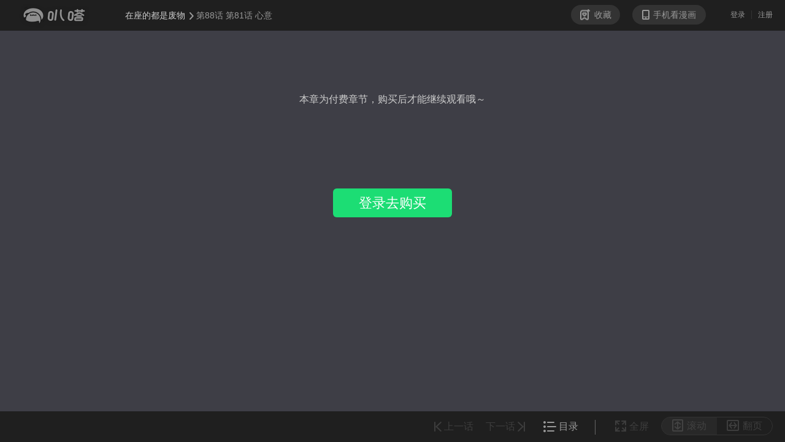

--- FILE ---
content_type: text/html; charset=utf-8
request_url: https://bud.iqiyi.com/manhua/reader/18yzmsei91_18z0qxcobt.html
body_size: 5250
content:
 <!DOCTYPE HTML><html lang="zh-CN"> <head lang="zh-CN"><meta charset="UTF-8"><meta http-equiv="X-UA-Compatible" content="IE=edge,chrome=1"><meta name="renderer" content="webkit"><meta name="viewport" content="width=device-width,initial-scale=1,maximum-scale=1"><meta http-equiv="content-language" content="zh-CN"><title>《在座的都是废物》_第81话 心意-爱奇艺叭嗒</title><meta name="keywords" lang="zh-CN" content="《在座的都是废物》第81话 心意"><meta name="description" lang="zh-CN" content="爱奇艺叭嗒在线阅读漫画作品《在座的都是废物》第81话 心意，高效观看《在座的都是废物》章节标题相关详细信息。"><meta name="author" content="爱奇艺叭嗒"><meta name="copyright" content="爱奇艺叭嗒"><meta http-equiv="Cache-Control" content="no-transform"><meta http-equiv="Cache-Control" content="no-siteapp"><meta itemprop="image" content="http://www.iqiyipic.com/common/fix/public/prop-img.jpg"><link rel="shortcut icon" href="//www.iqiyipic.com/common/images/logo.ico" type="image/icon"><link rel="apple-touch-icon-precomposed" sizes="114x114" href="http://www.iqiyipic.com/20130423143600/fix/H5-114x114.png"><link rel="apple-touch-icon-precomposed" sizes="72x72" href="http://www.iqiyipic.com/20130423143600/fix/H5-72x72.png">  <link rel="stylesheet" type="text/css" href="//static-acn.iqiyi.com/h5-new/manhua/res/css/lit-pay-8b8e2d3f90.css">  <link rel="stylesheet" type="text/css" href="//static-acn.iqiyi.com/h5-new/manhua/res/custom-css/common-d795625f09.css">  <link rel="stylesheet" type="text/css" href="//static-acn.iqiyi.com/h5-new/manhua/res/custom-css/reader-e8e4175d18.css">  <script type="text/javascript">window.basename = "/manhua";</script></head> <body class="toolbar"  data-order="1" > <!-- 顶部 --><div class="nav-top-wrap J_nav-top J_block" data-block="810100" data-blockname="工具视图"><div class="logo-wrap logo-sub-wrap"><h1><a href="javascript:;" class="logo" data-pageend="quit" p-rseat="mgchapter" title="叭嗒"></a></h1></div><div class="nav-top"><div class="logo-wrap"><a href="/manhua/index" data-pageend="quit" p-rseat="mgchapter" class="logo"></a> <span class="cartoon-title"><a href="/manhua/detail_18yzmsei91.html" target="_blank" class="chapter" data-rseat="mgchapter" data-bookid="18yzmsei91">在座的都是废物<span class="icon-arr-top"></span></a><!-- 右箭头与题目需要连在一起 --><!-- <span class="icon-arr-top"></span> --> <a href="javascript:;" class="chapter-sub">第88话 第81话 心意 </a></span></div><div class="user-container"><a href="javascript:;" class="collect J_collect"><i class="icon-collect"></i>收藏 </a><a href="javascript:;" class="phone J_phone_button"><i class="icon-phone"></i>手机看漫画</a><div class="phone-con J_phone_popup dn"><ul class="phone-content"><li class="phone-ewm"><img class="phone-ewcode"><p>在座的都是废物</p></li><li class="phone-split"></li><li class="phone-contacts"><a href="javascript:;"><i class="icon-qiyi"></i> <i class="icon-phone-sp"></i> <i class="icon-sao"></i></a><p>打开<a href="javascript:;" class="phone-r">爱奇艺APP</a>,点击右上角"<a href="javascript:;" class="phone-r">+</a>"按钮，选择"<a href="javascript:;" class="phone-r">扫一扫</a>"</p></li></ul><i class="icon-close-cart J_phone_popup_close"></i></div><div class="fr user-login J_block" data-block="810100" data-blockname="登录提示页"><div class="not-logined"><a data-rseat="myregister" data-login="login" href="javascript:void(0);">登录</a> <a data-rseat="mylogin" data-login="regist" href="javascript:void(0);">注册</a></div><div class="logined dn"><a class="userName" href="https://payweb.iqiyi.com/mywallet.html"><em data-login="username"></em> <i data-login="vip" class="qyv-rank dn"></i> </a><a data-rseat="quit" data-login="signout" class="signOut" href="javascript:;">退出</a></div></div></div></div></div> <!-- 中间主体漫画部分 -->  <!-- 中间主体漫画部分 -->  <div class="main main-order J_order J_zone" data-block="810100" data-blockname="阅读器付费"><p class="pay-title">本章为付费章节，购买后才能继续观看哦～</p>   <div class="pay-info unLogin"><!--<p class="balance"><a href="javascript:;" class="pay-login">登录</a>查看余额</p>--> <a href="javascript:;" class="btn-pay">登录去购买</a></div>  </div>  <!-- 底部 -->  <div class="nav-bottom-wrap J_nav-bottom J_block" data-block="810100" data-blockname="工具视图"><div class="nav-bottom nav-bottom-toolbar"><ul class="page-container"><li class="selected J_mode_scroll disabled"><a href="javascript:;" data-rseat="scroll" class="disabled"><i class="icon-scroll"></i>滚动</a></li><li class=" J_mode_turn disabled"><a href="javascript:;" data-rseat="page" class="disabled"><i class="icon-turn"></i>翻页</a></li></ul><ul class="nav-bottom-ul"><li class="disabled"><a data-rseat="fulsc" href="javascript:;" class="J_launch_fullscreen disabled"><i class="icon-full"></i>全屏 </a><a data-rseat="fulsc" href="javascript:;" class="toolbar_exit_fullscreen J_exit_fullscreen dn disabled"><i class="icon-exit"></i>退出全屏</a></li><li class="splite-item"></li><li class="catalog-item"><a href="javascript:;" class="J_catalog_button" data-rseat="catalog"><i class="icon-catalog"></i>目录</a></li><li class="disabled">  <a data-rseat="nechp" class="J_next_eposide_btn disabled" href="javascript:void(0);">下一话<i class="icon-nextpage"></i></a></li><li class="disabled"><a data-rseat="bachp" class="J_prev_eposide_btn disabled" href="javascript:void(0);"><i class="icon-uppage"></i>上一话</a></li></ul><div class="chapter-catalog vn J_catalog_popup"><h3 class="cata-title">目录 <span class="title-infoc">(共 <label> 105 </label> 话| 已完结)</span></h3><ul class="cata-ul">    <li class="cata-item "><a href="/manhua/reader/18yzmsei91_18yzi6ckp5.html"><span class="cata-num">2</span><span class="cata-subtitle">人物介绍：腹黑男秘书x反差女律师</span>  </a></li>  <li class="cata-item "><a href="/manhua/reader/18yzmsei91_18yzi3onbt.html"><span class="cata-num">3</span><span class="cata-subtitle">人物介绍：土味老大x傲娇公子哥</span>  </a></li>  <li class="cata-item "><a href="/manhua/reader/18yzmsei91_18yzi404dl.html"><span class="cata-num">4</span><span class="cata-subtitle">人物介绍：主角CP大揭秘！</span>  </a></li>  <li class="cata-item "><a href="/manhua/reader/18yzmsei91_18yzid1iux.html"><span class="cata-num">5</span><span class="cata-subtitle">皮丘卡第一届男神大PK</span>  </a></li>  <li class="cata-item "><a href="/manhua/reader/18yzmsei91_18yzibf9gp.html"><span class="cata-num">6</span><span class="cata-subtitle">土味影帝的独家爆料！</span>  </a></li>  <li class="cata-item "><a href="/manhua/reader/18yzmsei91_18yziajvax.html"><span class="cata-num">8</span><span class="cata-subtitle">第1话 空哥永别娱乐圈！</span>  </a></li>  <li class="cata-item "><a href="/manhua/reader/18yzmsei91_18yzia6oix.html"><span class="cata-num">9</span><span class="cata-subtitle">第2话 空与修的完美组合</span>  </a></li>  <li class="cata-item "><a href="/manhua/reader/18yzmsei91_18yzia99eh.html"><span class="cata-num">10</span><span class="cata-subtitle">第3话 空哥的教学时间</span>  </a></li>  <li class="cata-item "><a href="/manhua/reader/18yzmsei91_18yzi9bfmx.html"><span class="cata-num">11</span><span class="cata-subtitle">第4话 别对我这样！</span>  </a></li>  <li class="cata-item "><a href="/manhua/reader/18yzmsei91_18yzhxa7dl.html"><span class="cata-num">12</span><span class="cata-subtitle">第5话 空哥时尚时尚最时尚</span>  </a></li>  <li class="cata-item "><a href="/manhua/reader/18yzmsei91_18yzhx8qk9.html"><span class="cata-num">13</span><span class="cata-subtitle">第6话 梅里！接受考验吧！</span>  </a></li>  <li class="cata-item "><a href="/manhua/reader/18yzmsei91_18yz5m7mi1.html"><span class="cata-num">14</span><span class="cata-subtitle">第7话 梅里T台秀</span>  </a></li>  <li class="cata-item "><a href="/manhua/reader/18yzmsei91_18yz5lum9l.html"><span class="cata-num">15</span><span class="cata-subtitle">第8话 天畅登场！</span>  </a></li>  <li class="cata-item "><a href="/manhua/reader/18yzmsei91_18yz6ors4p.html"><span class="cata-num">16</span><span class="cata-subtitle">第9话 我与你相遇</span>  </a></li>  <li class="cata-item "><a href="/manhua/reader/18yzmsei91_18yz6olfgp.html"><span class="cata-num">17</span><span class="cata-subtitle">第10话 星星的秘密</span>  </a></li>  <li class="cata-item "><a href="/manhua/reader/18yzmsei91_18yz7393h5.html"><span class="cata-num">18</span><span class="cata-subtitle">第11话 新的改造对象登场</span>  </a></li>  <li class="cata-item "><a href="/manhua/reader/18yzmsei91_18yz6t42tl.html"><span class="cata-num">19</span><span class="cata-subtitle">第12话 痛苦的童年</span>  </a></li>  <li class="cata-item "><a href="/manhua/reader/18yzmsei91_18yz6t3bmh.html"><span class="cata-num">20</span><span class="cata-subtitle">第13话 回忆里的你</span>  </a></li>  <li class="cata-item "><a href="/manhua/reader/18yzmsei91_18yz35so7t.html"><span class="cata-num">21</span><span class="cata-subtitle">第14话 无名的岁月</span>  </a></li>  <li class="cata-item "><a href="/manhua/reader/18yzmsei91_18yz2zl9y1.html"><span class="cata-num">22</span><span class="cata-subtitle">第15话 星星的墓碑</span>  </a></li>  <li class="cata-item "><a href="/manhua/reader/18yzmsei91_18yz3nb5l5.html"><span class="cata-num">23</span><span class="cata-subtitle">第16话 “落泪”的钢琴</span>  </a></li>  <li class="cata-item "><a href="/manhua/reader/18yzmsei91_18yz4908y1.html"><span class="cata-num">24</span><span class="cata-subtitle">第17话 改变</span>  </a></li>  <li class="cata-item "><a href="/manhua/reader/18yzmsei91_18yz4300jt.html"><span class="cata-num">25</span><span class="cata-subtitle">第18话 天畅红了！</span>  </a></li>  <li class="cata-item "><a href="/manhua/reader/18yzmsei91_18yz4jugll.html"><span class="cata-num">26</span><span class="cata-subtitle">第19话 明星意识</span>  </a></li>  <li class="cata-item "><a href="/manhua/reader/18yzmsei91_18yza0eqax.html"><span class="cata-num">27</span><span class="cata-subtitle">第20话 谁还谈梦想？</span>  </a></li>  <li class="cata-item "><a href="/manhua/reader/18yzmsei91_18yz9okpft.html"><span class="cata-num">28</span><span class="cata-subtitle">第21话 你是我的许小姐</span>  </a></li>  <li class="cata-item "><a href="/manhua/reader/18yzmsei91_18yzai2rl5.html"><span class="cata-num">29</span><span class="cata-subtitle">第22话 靠近空哥的机会</span>  </a></li>  <li class="cata-item "><a href="/manhua/reader/18yzmsei91_18yza99dsp.html"><span class="cata-num">30</span><span class="cata-subtitle">第23话 乞讨的山哥</span>  </a></li>  <li class="cata-item "><a href="/manhua/reader/18yzmsei91_18yza99695.html"><span class="cata-num">31</span><span class="cata-subtitle">第24话 魔鬼训练中！</span>  </a></li>  <li class="cata-item "><a href="/manhua/reader/18yzmsei91_18yzb006l5.html"><span class="cata-num">32</span><span class="cata-subtitle">第25话 妹妹是被害死的！</span>  </a></li>  <li class="cata-item "><a href="/manhua/reader/18yzmsei91_18yzb0l8gp.html"><span class="cata-num">33</span><span class="cata-subtitle">第26话 天国的妹妹</span>  </a></li>  <li class="cata-item "><a href="/manhua/reader/18yzmsei91_18yzanqkwp.html"><span class="cata-num">34</span><span class="cata-subtitle">第27话 查询妹妹的死亡真相</span>  </a></li>  <li class="cata-item "><a href="/manhua/reader/18yzmsei91_18yzar6iwp.html"><span class="cata-num">35</span><span class="cata-subtitle">第28话 逆袭开始</span>  </a></li>  <li class="cata-item "><a href="/manhua/reader/18yzmsei91_18yzbfu0ex.html"><span class="cata-num">36</span><span class="cata-subtitle">第29话 空哥要出道！？</span>  </a></li>  <li class="cata-item "><a href="/manhua/reader/18yzmsei91_18yzb8mc7d.html"><span class="cata-num">37</span><span class="cata-subtitle">第30话 乱世巨星！</span>  </a></li>  <li class="cata-item "><a href="/manhua/reader/18yzmsei91_18yzbakbl5.html"><span class="cata-num">38</span><span class="cata-subtitle">第31话 导演！别碰我！</span>  </a></li>  <li class="cata-item "><a href="/manhua/reader/18yzmsei91_18yz7m7qd5.html"><span class="cata-num">39</span><span class="cata-subtitle">第32话 可怕的回忆</span>  </a></li>  <li class="cata-item "><a href="/manhua/reader/18yzmsei91_18yz7srhx5.html"><span class="cata-num">40</span><span class="cata-subtitle">第33话 潜规则！我不要！</span>  </a></li>  <li class="cata-item "><a href="/manhua/reader/18yzmsei91_18yz7dsvrd.html"><span class="cata-num">41</span><span class="cata-subtitle">第34话 导演！不要靠近我！</span>  </a></li>  <li class="cata-item "><a href="/manhua/reader/18yzmsei91_18yz7jhac9.html"><span class="cata-num">42</span><span class="cata-subtitle">第35话 阴谋的开始！</span>  </a></li>  <li class="cata-item "><a href="/manhua/reader/18yzmsei91_18yz7frri1.html"><span class="cata-num">43</span><span class="cata-subtitle">第36话 导演的咸猪手！</span>  </a></li>  <li class="cata-item "><a href="/manhua/reader/18yzmsei91_18yz84bvfd.html"><span class="cata-num">44</span><span class="cata-subtitle">第37话 空哥英雄救美</span>  </a></li>  <li class="cata-item "><a href="/manhua/reader/18yzmsei91_18yz89lhrd.html"><span class="cata-num">45</span><span class="cata-subtitle">第38话 危机重重的开机宴</span>  </a></li>  <li class="cata-item "><a href="/manhua/reader/18yzmsei91_18yz7ujf61.html"><span class="cata-num">46</span><span class="cata-subtitle">第39话 是导演害了她？！</span>  </a></li>  <li class="cata-item "><a href="/manhua/reader/18yzmsei91_18yz7zoz49.html"><span class="cata-num">47</span><span class="cata-subtitle">第40话 少女的心事</span>  </a></li>  <li class="cata-item "><a href="/manhua/reader/18yzmsei91_18yz8oonx5.html"><span class="cata-num">48</span><span class="cata-subtitle">第41话 他们都喜欢我？</span>  </a></li>  <li class="cata-item "><a href="/manhua/reader/18yzmsei91_18yz8ewvl5.html"><span class="cata-num">49</span><span class="cata-subtitle">第42话 山少的梦？</span>  </a></li>  <li class="cata-item "><a href="/manhua/reader/18yzmsei91_18yz8ki6yh.html"><span class="cata-num">50</span><span class="cata-subtitle">第43话 山少的演技？</span>  </a></li>  <li class="cata-item "><a href="/manhua/reader/18yzmsei91_18yz99va55.html"><span class="cata-num">51</span><span class="cata-subtitle">第44话 我是她的谁</span>  </a></li>  <li class="cata-item "><a href="/manhua/reader/18yzmsei91_18yz9fr8sp.html"><span class="cata-num">52</span><span class="cata-subtitle">第45话 我要握住她的手</span>  </a></li>  <li class="cata-item "><a href="/manhua/reader/18yzmsei91_18yz90lvtl.html"><span class="cata-num">53</span><span class="cata-subtitle">第46话 好像见过她！</span>  </a></li>  <li class="cata-item "><a href="/manhua/reader/18yzmsei91_18yz940655.html"><span class="cata-num">54</span><span class="cata-subtitle">第47话 可恶的刘导</span>  </a></li>  <li class="cata-item "><a href="/manhua/reader/18yzmsei91_18yywntvgp.html"><span class="cata-num">55</span><span class="cata-subtitle">第48话 我来接你了</span>  </a></li>  <li class="cata-item "><a href="/manhua/reader/18yzmsei91_18yywfwp9l.html"><span class="cata-num">56</span><span class="cata-subtitle">第49话 抱你到床上吧</span>  </a></li>  <li class="cata-item "><a href="/manhua/reader/18yzmsei91_18yywdb7vd.html"><span class="cata-num">57</span><span class="cata-subtitle">第50话 我对你</span>  </a></li>  <li class="cata-item "><a href="/manhua/reader/18yzmsei91_18yyx92gq1.html"><span class="cata-num">58</span><span class="cata-subtitle">第51话 我来保护你</span>  </a></li>  <li class="cata-item "><a href="/manhua/reader/18yzmsei91_18yywtpm0p.html"><span class="cata-num">59</span><span class="cata-subtitle">第52话 悸动的心</span>  </a></li>  <li class="cata-item "><a href="/manhua/reader/18yzmsei91_18yyww4fu1.html"><span class="cata-num">60</span><span class="cata-subtitle">第53话 她的心事</span>  </a></li>  <li class="cata-item "><a href="/manhua/reader/18yzmsei91_18yyxtf26h.html"><span class="cata-num">61</span><span class="cata-subtitle">第54话 彼此的心事</span>  </a></li>  <li class="cata-item "><a href="/manhua/reader/18yzmsei91_18yyxepqwp.html"><span class="cata-num">62</span><span class="cata-subtitle">第55话 但爱，让人受尽委屈</span>  </a></li>  <li class="cata-item "><a href="/manhua/reader/18yzmsei91_18yyxhip6x.html"><span class="cata-num">63</span><span class="cata-subtitle">第56话 空哥吃醋了</span>  </a></li>  <li class="cata-item "><a href="/manhua/reader/18yzmsei91_18yyy7dgnd.html"><span class="cata-num">64</span><span class="cata-subtitle">第57话 恋爱酸臭味</span>  </a></li>  <li class="cata-item "><a href="/manhua/reader/18yzmsei91_18yyy4455l.html"><span class="cata-num">65</span><span class="cata-subtitle">第58话 她有危险了！</span>  </a></li>  <li class="cata-item "><a href="/manhua/reader/18yzmsei91_18yyxx8zy1.html"><span class="cata-num">66</span><span class="cata-subtitle">第59话 受到攻击！</span>  </a></li>  <li class="cata-item "><a href="/manhua/reader/18yzmsei91_18yyxuff49.html"><span class="cata-num">67</span><span class="cata-subtitle">第60话 他又梦到星星了</span>  </a></li>  <li class="cata-item "><a href="/manhua/reader/18yzmsei91_18yyy3g9q1.html"><span class="cata-num">68</span><span class="cata-subtitle">第61话 星星的死亡</span>  </a></li>  <li class="cata-item "><a href="/manhua/reader/18yzmsei91_18yyugwit5.html"><span class="cata-num">69</span><span class="cata-subtitle">第62话 你让我想起她</span>  </a></li>  <li class="cata-item "><a href="/manhua/reader/18yzmsei91_18yyu1pnwp.html"><span class="cata-num">70</span><span class="cata-subtitle">第63话 抓捕！</span>  </a></li>  <li class="cata-item "><a href="/manhua/reader/18yzmsei91_18yyu5ueux.html"><span class="cata-num">71</span><span class="cata-subtitle">第64话 追击！</span>  </a></li>  <li class="cata-item "><a href="/manhua/reader/18yzmsei91_18yyu46c7d.html"><span class="cata-num">72</span><span class="cata-subtitle">第65话 心里只有空哥</span>  </a></li>  <li class="cata-item "><a href="/manhua/reader/18yzmsei91_18yyusib3d.html"><span class="cata-num">73</span><span class="cata-subtitle">第66话 他的过度关心！</span>  </a></li>  <li class="cata-item "><a href="/manhua/reader/18yzmsei91_18yyuy44op.html"><span class="cata-num">74</span><span class="cata-subtitle">第67话 你们别再秀恩爱了！</span>  </a></li>  <li class="cata-item "><a href="/manhua/reader/18yzmsei91_18yyuq89d5.html"><span class="cata-num">75</span><span class="cata-subtitle">第68话 空哥的美好肉体</span>  </a></li>  <li class="cata-item "><a href="/manhua/reader/18yzmsei91_18yyvc4oop.html"><span class="cata-num">76</span><span class="cata-subtitle">第69话 我帮你拍</span>  </a></li>  <li class="cata-item "><a href="/manhua/reader/18yzmsei91_18yyvhr3zd.html"><span class="cata-num">77</span><span class="cata-subtitle">第70话 父亲的来电</span>  </a></li>  <li class="cata-item "><a href="/manhua/reader/18yzmsei91_18yyv2uum1.html"><span class="cata-num">78</span><span class="cata-subtitle">第71话 你喜欢的女孩</span>  </a></li>  <li class="cata-item "><a href="/manhua/reader/18yzmsei91_18yyvooqm1.html"><span class="cata-num">79</span><span class="cata-subtitle">第72话 喜欢你</span>  </a></li>  <li class="cata-item "><a href="/manhua/reader/18yzmsei91_18yz1lsh2h.html"><span class="cata-num">80</span><span class="cata-subtitle">第73话 原来我喜欢他</span>  </a></li>  <li class="cata-item "><a href="/manhua/reader/18yzmsei91_18yz22qgll.html"><span class="cata-num">81</span><span class="cata-subtitle">第74话 守护着她</span>  </a></li>  <li class="cata-item "><a href="/manhua/reader/18yzmsei91_18yz25zkyh.html"><span class="cata-num">82</span><span class="cata-subtitle">第75话 不全面的信息</span>  </a></li>  <li class="cata-item "><a href="/manhua/reader/18yzmsei91_18yz2bbps9.html"><span class="cata-num">83</span><span class="cata-subtitle">第76话 你不要哭</span>  </a></li>  <li class="cata-item "><a href="/manhua/reader/18yzmsei91_18yz2he85l.html"><span class="cata-num">84</span><span class="cata-subtitle">第77话 为了她动手了！</span>  </a></li>  <li class="cata-item "><a href="/manhua/reader/18yzmsei91_18z0nf1wk9.html"><span class="cata-num">85</span><span class="cata-subtitle">78话 卑微的感情</span>  </a></li>  <li class="cata-item "><a href="/manhua/reader/18yzmsei91_18z0mylq95.html"><span class="cata-num">86</span><span class="cata-subtitle">第79话 我是多余的存在？</span>  </a></li>  <li class="cata-item "><a href="/manhua/reader/18yzmsei91_18z0r76r8p.html"><span class="cata-num">87</span><span class="cata-subtitle">第80话 父亲的来电</span>  </a></li>  <li class="cata-item selected"><a href="/manhua/reader/18yzmsei91_18z0qxcobt.html"><span class="cata-num">88</span><span class="cata-subtitle">第81话 心意</span>  </a></li>  <li class="cata-item "><a href="/manhua/reader/18yzmsei91_18z0s2tcs9.html"><span class="cata-num">89</span><span class="cata-subtitle">第82话 你的幸福我的泪</span>  </a></li>  <li class="cata-item "><a href="/manhua/reader/18yzmsei91_18z0sqjncp.html"><span class="cata-num">90</span><span class="cata-subtitle">第83话 一起嗦粉吧？</span>  </a></li>  <li class="cata-item "><a href="/manhua/reader/18yzmsei91_18z0svwhvt.html"><span class="cata-num">91</span><span class="cata-subtitle">第84话 孤独的往事</span>  </a></li>  <li class="cata-item "><a href="/manhua/reader/18yzmsei91_18z0situm1.html"><span class="cata-num">92</span><span class="cata-subtitle">第85话 我们误会她了！</span>  </a></li>  <li class="cata-item "><a href="/manhua/reader/18yzmsei91_18z0p2kuex.html"><span class="cata-num">93</span><span class="cata-subtitle">第86话 我们之间的误会</span>  </a></li>  <li class="cata-item "><a href="/manhua/reader/18yzmsei91_18z0omyn55.html"><span class="cata-num">94</span><span class="cata-subtitle">第87话 后来遇见他</span>  </a></li>  <li class="cata-item "><a href="/manhua/reader/18yzmsei91_18z0pi5gsp.html"><span class="cata-num">95</span><span class="cata-subtitle">第88话 如何成为情侣</span>  </a></li>  <li class="cata-item "><a href="/manhua/reader/18yzmsei91_18z0p4q7ix.html"><span class="cata-num">96</span><span class="cata-subtitle">第89话 我们的过往</span>  </a></li>  <li class="cata-item "><a href="/manhua/reader/18yzmsei91_18z0p8r62h.html"><span class="cata-num">97</span><span class="cata-subtitle">第90话 你的眼泪</span>  </a></li>  <li class="cata-item "><a href="/manhua/reader/18yzmsei91_18z0q5cdg9.html"><span class="cata-num">98</span><span class="cata-subtitle">第91话 弃养的过去</span>  </a></li>  <li class="cata-item "><a href="/manhua/reader/18yzmsei91_18z0ppejqx.html"><span class="cata-num">99</span><span class="cata-subtitle">第92话 不要接触坏男人</span>  </a></li>  <li class="cata-item "><a href="/manhua/reader/18yzmsei91_18z0pu9861.html"><span class="cata-num">100</span><span class="cata-subtitle">第93话 我会保护你！</span>  </a></li>  <li class="cata-item "><a href="/manhua/reader/18yzmsei91_18z0qi4s6x.html"><span class="cata-num">101</span><span class="cata-subtitle">第94话 靓丽的背后</span>  </a></li>  <li class="cata-item "><a href="/manhua/reader/18yzmsei91_18z0qo68mh.html"><span class="cata-num">102</span><span class="cata-subtitle">第95话 在万人面前</span>  </a></li>  <li class="cata-item "><a href="/manhua/reader/18yzmsei91_18z0q7sdjt.html"><span class="cata-num">103</span><span class="cata-subtitle">第96话 哥哥，接我回家</span>  </a></li>  <li class="cata-item "><a href="/manhua/reader/18yzmsei91_18z0dsea61.html"><span class="cata-num">104</span><span class="cata-subtitle">第97话 重要的证据</span>  </a></li>  <li class="cata-item "><a href="/manhua/reader/18yzmsei91_18z0dzq9d5.html"><span class="cata-num">105</span><span class="cata-subtitle">第98话 无法抵挡的魅力</span>  </a></li>  <li class="cata-item "><a href="/manhua/reader/18yzmsei91_18z0diwvp5.html"><span class="cata-num">106</span><span class="cata-subtitle">第99话 幕后男人</span>  </a></li>  <li class="cata-item "><a href="/manhua/reader/18yzmsei91_18z0dpc4uh.html"><span class="cata-num">107</span><span class="cata-subtitle">第100话 最终的结局</span>  </a></li>   </ul><i class="icon-close-cart J_catalog_popup_close"></i></div></div><!-- <div class="nav-bottom nav-bottom-normal">
        <ul class="nav-bottom-con">
            <li>
                <a href="javascript:;">
                    <i class="icon-show-toolbar"></i>显示工具栏
                </a>
            </li>
            <li>
                <a data-rseat="fulsc" href="javascript:;" class="normal_exit_fullscreen J_exit_fullscreen dn">
                    <i class="icon-exit"></i>退出全屏
                </a>
            </li>
        </ul>
    </div> --></div> <script>(function() {
                window._params = {
                    basename : "/manhua",
                    comicId : "18yzmsei91",
                    comicPic : "http://pic8.iqiyipic.com/image/20231030/37/e7/cb_167561_c_601_m17.jpg",
                    comicType : "2",
                    episodeId : "18z0qxcobt",
                    comicTitle:"在座的都是废物",
                    episodeIndex:"85",
                    episodeTitle:"第81话 心意",
                    episodeOrder:"88",
                    episodeCount:"105",
                    serializeStatus:"1",  nextEpisodeUrl:"/manhua/reader/18yzmsei91_18z0s2tcs9.html",   prevEpisodeUrl:"/manhua/reader/18yzmsei91_18z0r76r8p.html",  read_mode : "scroll",
                    authPass : "0",
                    isIpPassed : true };
                window.HISTORY_DATA = '\[\{"comicAuthors":"六十一分漫画工作室 & 蛋总 & 谷的猫宁","currentEpisodeId":"18z0qxcobt","currentEpisodeTitle":"第81话 心意","latestEpisodeId":"18z0dpc4uh","comicCover":"http://pic8\.iqiyipic\.com/image/20231030/37/e7/cb_167561_c_601_m17\.jpg","comicStatus":1,"syncStatus":1,"lastReadTime":1769116671867,"comicTotalCount":105,"currentEpisodeImgIndex":1,"comicTitle":"在座的都是废物","latestEpisodeOrder":107,"currentEpisodeOrder":88,"latestEpisodeTitle":"第100话 最终的结局","comicId":"18yzmsei91","business":2,"bookId":"18yzmsei91","chapterId":"18z0qxcobt","chapterOrder":88,"opTime":1769116671867,"volumeId":0\}\]';
            })()</script><script src="//static-acn.iqiyi.com/h5-new/manhua/res/scripts/lib/jquery-1-4f775cb966.11.1.min.js"></script><script type="text/javascript">window.jquery = window.jQuery</script><!--[if IE]>
        <script src="//static-acn.iqiyi.com/h5-new/manhua/res/scripts/lib/polyfill-2241959b4b.js"></script>
        <![endif]--><script src="//static-acn.iqiyi.com/h5-new/manhua/vendor-aadf1d.js"></script><script src="//static-acn.iqiyi.com/h5-new/manhua/reader-aadf1d.js"></script> <script>(function(){ 
        var bp = document.createElement('script'); 
        var curProtocol = window.location.protocol.split(':')[0]; 
        if (curProtocol === 'https') { 
            bp.src = 'https://zz.bdstatic.com/linksubmit/push.js'; 
        } 
        else { 
            bp.src = 'http://push.zhanzhang.baidu.com/push.js'; 
        } 
        var s = document.getElementsByTagName("script")[0]; 
        s.parentNode.insertBefore(bp, s); 
    })();</script><script>(function(){ 
        var src = (document.location.protocol == "http:") ? "http://js.passport.qihucdn.com/11.0.1.js?fa1c7fce79127597cbed202ea98aec2c":"https://jspassport.ssl.qhimg.com/11.0.1.js?fa1c7fce79127597cbed202ea98aec2c"; 
        document.write('<script src="' + src + '" id="sozz"><\/script>'); 
        })();</script><!--增加百度统计代码--><script>var _hmt = _hmt || [];
    (function() {
        var hm = document.createElement("script");
        hm.src = "https://hm.baidu.com/hm.js?677f14ed83da9f1d32583f0c6bcc1956";
        var s = document.getElementsByTagName("script")[0];
        s.parentNode.insertBefore(hm, s);
    })();</script> <script>(function(){
		        window.PageInfo = window.PageInfo || {};
		        window.PageInfo.basicInfo = {
			        'page_from': 'readermg'
		        }
	        })()</script></body></html>

--- FILE ---
content_type: application/javascript
request_url: https://security.iqiyi.com/static/cook/v1/cooksdk.js
body_size: 111056
content:
!function(t){if("object"==typeof exports&&"undefined"!=typeof module)module.exports=t();else if("function"==typeof define&&define.amd)define([],t);else{var e;e="undefined"!=typeof window?window:"undefined"!=typeof global?global:"undefined"!=typeof self?self:this,e.dfp=t()}}(function(){var define,module,exports;return function t(e,n,r){function o(a,s){if(!n[a]){if(!e[a]){var c="function"==typeof require&&require;if(!s&&c)return c(a,!0);if(i)return i(a,!0);var u=new Error("Cannot find module '"+a+"'");throw u.code="MODULE_NOT_FOUND",u}var f=n[a]={exports:{}};e[a][0].call(f.exports,function(t){var n=e[a][1][t];return o(n?n:t)},f,f.exports,t,e,n,r)}return n[a].exports}for(var i="function"==typeof require&&require,a=0;a<r.length;a++)o(r[a]);return o}({1:[function(require,module,exports){!function(exports){"function"!=typeof exports.decycle&&(exports.decycle=function(t){"use strict";var e=[],n=[];return function r(t,o){var i,a,s;switch(typeof t){case"object":if(!t)return null;for(i=0;i<e.length;i+=1)if(e[i]===t)return{$ref:n[i]};if(e.push(t),n.push(o),"[object Array]"===Object.prototype.toString.apply(t))for(s=[],i=0;i<t.length;i+=1)s[i]=r(t[i],o+"["+i+"]");else{s={};for(a in t)Object.prototype.hasOwnProperty.call(t,a)&&(s[a]=r(t[a],o+"["+JSON.stringify(a)+"]"))}return s;case"number":case"string":case"boolean":return t}}(t,"$")}),"function"!=typeof exports.retrocycle&&(exports.retrocycle=function retrocycle($){"use strict";var px=/^\$(?:\[(?:\d+|\"(?:[^\\\"\u0000-\u001f]|\\([\\\"\/bfnrt]|u[0-9a-zA-Z]{4}))*\")\])*$/;return function rez(value){var i,item,name,path;if(value&&"object"==typeof value)if("[object Array]"===Object.prototype.toString.apply(value))for(i=0;i<value.length;i+=1)item=value[i],item&&"object"==typeof item&&(path=item.$ref,"string"==typeof path&&px.test(path)?value[i]=eval(path):rez(item));else for(name in value)"object"==typeof value[name]&&(item=value[name],item&&(path=item.$ref,"string"==typeof path&&px.test(path)?value[name]=eval(path):rez(item)))}($),$})}("undefined"!=typeof exports?exports:window.JSON?window.JSON:window.JSON={})},{}],2:[function(t,e,n){var r=t("./json2"),o=t("./cycle");r.decycle=o.decycle,r.retrocycle=o.retrocycle,e.exports=r},{"./cycle":1,"./json2":3}],3:[function(require,module,exports){!function(JSON){"use strict";function f(t){return t<10?"0"+t:t}function quote(t){return escapable.lastIndex=0,escapable.test(t)?'"'+t.replace(escapable,function(t){var e=meta[t];return"string"==typeof e?e:"\\u"+("0000"+t.charCodeAt(0).toString(16)).slice(-4)})+'"':'"'+t+'"'}function str(t,e){var n,r,o,i,a,s=gap,c=e[t];switch(c&&"object"==typeof c&&"function"==typeof c.toJSON&&(c=c.toJSON(t)),"function"==typeof rep&&(c=rep.call(e,t,c)),typeof c){case"string":return quote(c);case"number":return isFinite(c)?String(c):"null";case"boolean":case"null":return String(c);case"object":if(!c)return"null";if(gap+=indent,a=[],"[object Array]"===Object.prototype.toString.apply(c)){for(i=c.length,n=0;n<i;n+=1)a[n]=str(n,c)||"null";return o=0===a.length?"[]":gap?"[\n"+gap+a.join(",\n"+gap)+"\n"+s+"]":"["+a.join(",")+"]",gap=s,o}if(rep&&"object"==typeof rep)for(i=rep.length,n=0;n<i;n+=1)"string"==typeof rep[n]&&(r=rep[n],o=str(r,c),o&&a.push(quote(r)+(gap?": ":":")+o));else for(r in c)Object.prototype.hasOwnProperty.call(c,r)&&(o=str(r,c),o&&a.push(quote(r)+(gap?": ":":")+o));return o=0===a.length?"{}":gap?"{\n"+gap+a.join(",\n"+gap)+"\n"+s+"}":"{"+a.join(",")+"}",gap=s,o}}"undefined"==typeof exports&&("function"!=typeof Date.prototype.toJSON&&(Date.prototype.toJSON=function(t){return isFinite(this.valueOf())?this.getUTCFullYear()+"-"+f(this.getUTCMonth()+1)+"-"+f(this.getUTCDate())+"T"+f(this.getUTCHours())+":"+f(this.getUTCMinutes())+":"+f(this.getUTCSeconds())+"Z":null}),"function"!=typeof String.prototype.toJSON&&(String.prototype.toJSON=function(t){return this.valueOf()}),"function"!=typeof Number.prototype.toJSON&&(Number.prototype.toJSON=function(t){return this.valueOf()}),"function"!=typeof Boolean.prototype.toJSON&&(Boolean.prototype.toJSON=function(t){return this.valueOf()}));var cx=/[\u0000\u00ad\u0600-\u0604\u070f\u17b4\u17b5\u200c-\u200f\u2028-\u202f\u2060-\u206f\ufeff\ufff0-\uffff]/g,escapable=/[\\\"\x00-\x1f\x7f-\x9f\u00ad\u0600-\u0604\u070f\u17b4\u17b5\u200c-\u200f\u2028-\u202f\u2060-\u206f\ufeff\ufff0-\uffff]/g,gap,indent,meta={"\b":"\\b","\t":"\\t","\n":"\\n","\f":"\\f","\r":"\\r",'"':'\\"',"\\":"\\\\"},rep;"function"!=typeof JSON.stringify&&(JSON.stringify=function(t,e,n){var r;if(gap="",indent="","number"==typeof n)for(r=0;r<n;r+=1)indent+=" ";else"string"==typeof n&&(indent=n);if(rep=e,e&&"function"!=typeof e&&("object"!=typeof e||"number"!=typeof e.length))throw new Error("JSON.stringify");return str("",{"":t})}),"function"!=typeof JSON.parse&&(JSON.parse=function(text,reviver){function walk(t,e){var n,r,o=t[e];if(o&&"object"==typeof o)for(n in o)Object.prototype.hasOwnProperty.call(o,n)&&(r=walk(o,n),void 0!==r?o[n]=r:delete o[n]);return reviver.call(t,e,o)}var j;if(text=String(text),cx.lastIndex=0,cx.test(text)&&(text=text.replace(cx,function(t){return"\\u"+("0000"+t.charCodeAt(0).toString(16)).slice(-4)})),/^[\],:{}\s]*$/.test(text.replace(/\\(?:["\\\/bfnrt]|u[0-9a-fA-F]{4})/g,"@").replace(/"[^"\\\n\r]*"|true|false|null|-?\d+(?:\.\d*)?(?:[eE][+\-]?\d+)?/g,"]").replace(/(?:^|:|,)(?:\s*\[)+/g,"")))return j=eval("("+text+")"),"function"==typeof reviver?walk({"":j},""):j;throw new SyntaxError("JSON.parse")})}("undefined"!=typeof exports?exports:window.JSON?window.JSON:window.JSON={})},{}],4:[function(t,e,n){e.exports={"default":t("core-js/library/fn/get-iterator"),__esModule:!0}},{"core-js/library/fn/get-iterator":27}],5:[function(t,e,n){e.exports={"default":t("core-js/library/fn/is-iterable"),__esModule:!0}},{"core-js/library/fn/is-iterable":28}],6:[function(t,e,n){e.exports={"default":t("core-js/library/fn/json/stringify"),__esModule:!0}},{"core-js/library/fn/json/stringify":29}],7:[function(t,e,n){e.exports={"default":t("core-js/library/fn/object/assign"),__esModule:!0}},{"core-js/library/fn/object/assign":30}],8:[function(t,e,n){e.exports={"default":t("core-js/library/fn/object/create"),__esModule:!0}},{"core-js/library/fn/object/create":31}],9:[function(t,e,n){e.exports={"default":t("core-js/library/fn/object/define-properties"),__esModule:!0}},{"core-js/library/fn/object/define-properties":32}],10:[function(t,e,n){e.exports={"default":t("core-js/library/fn/object/define-property"),__esModule:!0}},{"core-js/library/fn/object/define-property":33}],11:[function(t,e,n){e.exports={"default":t("core-js/library/fn/object/get-own-property-descriptor"),__esModule:!0}},{"core-js/library/fn/object/get-own-property-descriptor":34}],12:[function(t,e,n){e.exports={"default":t("core-js/library/fn/object/get-own-property-descriptors"),__esModule:!0}},{"core-js/library/fn/object/get-own-property-descriptors":35}],13:[function(t,e,n){e.exports={"default":t("core-js/library/fn/object/get-own-property-names"),__esModule:!0}},{"core-js/library/fn/object/get-own-property-names":36}],14:[function(t,e,n){e.exports={"default":t("core-js/library/fn/object/get-own-property-symbols"),__esModule:!0}},{"core-js/library/fn/object/get-own-property-symbols":37}],15:[function(t,e,n){e.exports={"default":t("core-js/library/fn/object/get-prototype-of"),__esModule:!0}},{"core-js/library/fn/object/get-prototype-of":38}],16:[function(t,e,n){e.exports={"default":t("core-js/library/fn/object/keys"),__esModule:!0}},{"core-js/library/fn/object/keys":39}],17:[function(t,e,n){e.exports={"default":t("core-js/library/fn/object/set-prototype-of"),__esModule:!0}},{"core-js/library/fn/object/set-prototype-of":40}],18:[function(t,e,n){e.exports={"default":t("core-js/library/fn/promise"),__esModule:!0}},{"core-js/library/fn/promise":41}],19:[function(t,e,n){e.exports={"default":t("core-js/library/fn/set"),__esModule:!0}},{"core-js/library/fn/set":42}],20:[function(t,e,n){e.exports={"default":t("core-js/library/fn/symbol"),__esModule:!0}},{"core-js/library/fn/symbol":43}],21:[function(t,e,n){e.exports={"default":t("core-js/library/fn/symbol/iterator"),__esModule:!0}},{"core-js/library/fn/symbol/iterator":44}],22:[function(t,e,n){e.exports={"default":t("core-js/library/fn/symbol/to-primitive"),__esModule:!0}},{"core-js/library/fn/symbol/to-primitive":45}],23:[function(t,e,n){"use strict";function r(t){return t&&t.__esModule?t:{"default":t}}n.__esModule=!0;var o=t("../core-js/promise"),i=r(o);n["default"]=function(t){return function(){var e=t.apply(this,arguments);return new i["default"](function(t,n){function r(o,a){try{var s=e[o](a),c=s.value}catch(u){return void n(u)}return s.done?void t(c):i["default"].resolve(c).then(function(t){r("next",t)},function(t){r("throw",t)})}return r("next")})}}},{"../core-js/promise":18}],24:[function(t,e,n){"use strict";function r(t){return t&&t.__esModule?t:{"default":t}}n.__esModule=!0;var o=t("../core-js/is-iterable"),i=r(o),a=t("../core-js/get-iterator"),s=r(a);n["default"]=function(){function t(t,e){var n=[],r=!0,o=!1,i=void 0;try{for(var a,c=(0,s["default"])(t);!(r=(a=c.next()).done)&&(n.push(a.value),!e||n.length!==e);r=!0);}catch(u){o=!0,i=u}finally{try{!r&&c["return"]&&c["return"]()}finally{if(o)throw i}}return n}return function(e,n){if(Array.isArray(e))return e;if((0,i["default"])(Object(e)))return t(e,n);throw new TypeError("Invalid attempt to destructure non-iterable instance")}}()},{"../core-js/get-iterator":4,"../core-js/is-iterable":5}],25:[function(t,e,n){"use strict";function r(t){return t&&t.__esModule?t:{"default":t}}n.__esModule=!0;var o=t("../core-js/symbol/iterator"),i=r(o),a=t("../core-js/symbol"),s=r(a),c="function"==typeof s["default"]&&"symbol"==typeof i["default"]?function(t){return typeof t}:function(t){return t&&"function"==typeof s["default"]&&t.constructor===s["default"]&&t!==s["default"].prototype?"symbol":typeof t};n["default"]="function"==typeof s["default"]&&"symbol"===c(i["default"])?function(t){return"undefined"==typeof t?"undefined":c(t)}:function(t){return t&&"function"==typeof s["default"]&&t.constructor===s["default"]&&t!==s["default"].prototype?"symbol":"undefined"==typeof t?"undefined":c(t)}},{"../core-js/symbol":20,"../core-js/symbol/iterator":21}],26:[function(t,e,n){e.exports=t("regenerator-runtime")},{"regenerator-runtime":159}],27:[function(t,e,n){t("../modules/web.dom.iterable"),t("../modules/es6.string.iterator"),e.exports=t("../modules/core.get-iterator")},{"../modules/core.get-iterator":133,"../modules/es6.string.iterator":148,"../modules/web.dom.iterable":158}],28:[function(t,e,n){t("../modules/web.dom.iterable"),t("../modules/es6.string.iterator"),e.exports=t("../modules/core.is-iterable")},{"../modules/core.is-iterable":134,"../modules/es6.string.iterator":148,"../modules/web.dom.iterable":158}],29:[function(t,e,n){var r=t("../../modules/_core"),o=r.JSON||(r.JSON={stringify:JSON.stringify});e.exports=function(t){return o.stringify.apply(o,arguments)}},{"../../modules/_core":60}],30:[function(t,e,n){t("../../modules/es6.object.assign"),e.exports=t("../../modules/_core").Object.assign},{"../../modules/_core":60,"../../modules/es6.object.assign":136}],31:[function(t,e,n){t("../../modules/es6.object.create");var r=t("../../modules/_core").Object;e.exports=function(t,e){return r.create(t,e)}},{"../../modules/_core":60,"../../modules/es6.object.create":137}],32:[function(t,e,n){t("../../modules/es6.object.define-properties");var r=t("../../modules/_core").Object;e.exports=function(t,e){return r.defineProperties(t,e)}},{"../../modules/_core":60,"../../modules/es6.object.define-properties":138}],33:[function(t,e,n){t("../../modules/es6.object.define-property");var r=t("../../modules/_core").Object;e.exports=function(t,e,n){return r.defineProperty(t,e,n)}},{"../../modules/_core":60,"../../modules/es6.object.define-property":139}],34:[function(t,e,n){t("../../modules/es6.object.get-own-property-descriptor");var r=t("../../modules/_core").Object;e.exports=function(t,e){return r.getOwnPropertyDescriptor(t,e)}},{"../../modules/_core":60,"../../modules/es6.object.get-own-property-descriptor":140}],35:[function(t,e,n){t("../../modules/es7.object.get-own-property-descriptors"),e.exports=t("../../modules/_core").Object.getOwnPropertyDescriptors},{"../../modules/_core":60,"../../modules/es7.object.get-own-property-descriptors":150}],36:[function(t,e,n){t("../../modules/es6.object.get-own-property-names");var r=t("../../modules/_core").Object;e.exports=function(t){return r.getOwnPropertyNames(t)}},{"../../modules/_core":60,"../../modules/es6.object.get-own-property-names":141}],37:[function(t,e,n){t("../../modules/es6.symbol"),e.exports=t("../../modules/_core").Object.getOwnPropertySymbols},{"../../modules/_core":60,"../../modules/es6.symbol":149}],38:[function(t,e,n){t("../../modules/es6.object.get-prototype-of"),e.exports=t("../../modules/_core").Object.getPrototypeOf},{"../../modules/_core":60,"../../modules/es6.object.get-prototype-of":142}],39:[function(t,e,n){t("../../modules/es6.object.keys"),e.exports=t("../../modules/_core").Object.keys},{"../../modules/_core":60,"../../modules/es6.object.keys":143}],40:[function(t,e,n){t("../../modules/es6.object.set-prototype-of"),e.exports=t("../../modules/_core").Object.setPrototypeOf},{"../../modules/_core":60,"../../modules/es6.object.set-prototype-of":144}],41:[function(t,e,n){t("../modules/es6.object.to-string"),t("../modules/es6.string.iterator"),t("../modules/web.dom.iterable"),t("../modules/es6.promise"),t("../modules/es7.promise.finally"),t("../modules/es7.promise.try"),e.exports=t("../modules/_core").Promise},{"../modules/_core":60,"../modules/es6.object.to-string":145,"../modules/es6.promise":146,"../modules/es6.string.iterator":148,"../modules/es7.promise.finally":151,"../modules/es7.promise.try":152,"../modules/web.dom.iterable":158}],42:[function(t,e,n){t("../modules/es6.object.to-string"),t("../modules/es6.string.iterator"),t("../modules/web.dom.iterable"),t("../modules/es6.set"),t("../modules/es7.set.to-json"),t("../modules/es7.set.of"),t("../modules/es7.set.from"),e.exports=t("../modules/_core").Set},{"../modules/_core":60,"../modules/es6.object.to-string":145,"../modules/es6.set":147,"../modules/es6.string.iterator":148,"../modules/es7.set.from":153,"../modules/es7.set.of":154,"../modules/es7.set.to-json":155,"../modules/web.dom.iterable":158}],43:[function(t,e,n){t("../../modules/es6.symbol"),t("../../modules/es6.object.to-string"),t("../../modules/es7.symbol.async-iterator"),t("../../modules/es7.symbol.observable"),e.exports=t("../../modules/_core").Symbol},{"../../modules/_core":60,"../../modules/es6.object.to-string":145,"../../modules/es6.symbol":149,"../../modules/es7.symbol.async-iterator":156,"../../modules/es7.symbol.observable":157}],44:[function(t,e,n){t("../../modules/es6.string.iterator"),t("../../modules/web.dom.iterable"),e.exports=t("../../modules/_wks-ext").f("iterator")},{"../../modules/_wks-ext":130,"../../modules/es6.string.iterator":148,"../../modules/web.dom.iterable":158}],45:[function(t,e,n){e.exports=t("../../modules/_wks-ext").f("toPrimitive")},{"../../modules/_wks-ext":130}],46:[function(t,e,n){e.exports=function(t){if("function"!=typeof t)throw TypeError(t+" is not a function!");return t}},{}],47:[function(t,e,n){e.exports=function(){}},{}],48:[function(t,e,n){e.exports=function(t,e,n,r){if(!(t instanceof e)||void 0!==r&&r in t)throw TypeError(n+": incorrect invocation!");return t}},{}],49:[function(t,e,n){var r=t("./_is-object");e.exports=function(t){if(!r(t))throw TypeError(t+" is not an object!");return t}},{"./_is-object":80}],50:[function(t,e,n){var r=t("./_for-of");e.exports=function(t,e){var n=[];return r(t,!1,n.push,n,e),n}},{"./_for-of":70}],51:[function(t,e,n){var r=t("./_to-iobject"),o=t("./_to-length"),i=t("./_to-absolute-index");e.exports=function(t){return function(e,n,a){var s,c=r(e),u=o(c.length),f=i(a,u);if(t&&n!=n){for(;u>f;)if(s=c[f++],s!=s)return!0}else for(;u>f;f++)if((t||f in c)&&c[f]===n)return t||f||0;return!t&&-1}}},{"./_to-absolute-index":120,"./_to-iobject":122,"./_to-length":123}],52:[function(t,e,n){var r=t("./_ctx"),o=t("./_iobject"),i=t("./_to-object"),a=t("./_to-length"),s=t("./_array-species-create");e.exports=function(t,e){var n=1==t,c=2==t,u=3==t,f=4==t,l=6==t,h=5==t||l,d=e||s;return function(e,s,p){for(var v,g,m=i(e),y=o(m),b=r(s,p,3),w=a(y.length),_=0,x=n?d(e,w):c?d(e,0):void 0;w>_;_++)if((h||_ in y)&&(v=y[_],g=b(v,_,m),t))if(n)x[_]=g;else if(g)switch(t){case 3:return!0;case 5:return v;case 6:return _;case 2:x.push(v)}else if(f)return!1;return l?-1:u||f?f:x}}},{"./_array-species-create":54,"./_ctx":62,"./_iobject":77,"./_to-length":123,"./_to-object":124}],53:[function(t,e,n){var r=t("./_is-object"),o=t("./_is-array"),i=t("./_wks")("species");e.exports=function(t){var e;return o(t)&&(e=t.constructor,"function"!=typeof e||e!==Array&&!o(e.prototype)||(e=void 0),r(e)&&(e=e[i],null===e&&(e=void 0))),void 0===e?Array:e}},{"./_is-array":79,"./_is-object":80,"./_wks":131}],54:[function(t,e,n){var r=t("./_array-species-constructor");e.exports=function(t,e){return new(r(t))(e)}},{"./_array-species-constructor":53}],55:[function(t,e,n){var r=t("./_cof"),o=t("./_wks")("toStringTag"),i="Arguments"==r(function(){return arguments}()),a=function(t,e){try{return t[e]}catch(n){}};e.exports=function(t){var e,n,s;return void 0===t?"Undefined":null===t?"Null":"string"==typeof(n=a(e=Object(t),o))?n:i?r(e):"Object"==(s=r(e))&&"function"==typeof e.callee?"Arguments":s}},{"./_cof":56,"./_wks":131}],56:[function(t,e,n){var r={}.toString;e.exports=function(t){return r.call(t).slice(8,-1)}},{}],57:[function(t,e,n){"use strict";var r=t("./_object-dp").f,o=t("./_object-create"),i=t("./_redefine-all"),a=t("./_ctx"),s=t("./_an-instance"),c=t("./_for-of"),u=t("./_iter-define"),f=t("./_iter-step"),l=t("./_set-species"),h=t("./_descriptors"),d=t("./_meta").fastKey,p=t("./_validate-collection"),v=h?"_s":"size",g=function(t,e){var n,r=d(e);if("F"!==r)return t._i[r];for(n=t._f;n;n=n.n)if(n.k==e)return n};e.exports={getConstructor:function(t,e,n,u){var f=t(function(t,r){s(t,f,e,"_i"),t._t=e,t._i=o(null),t._f=void 0,t._l=void 0,t[v]=0,void 0!=r&&c(r,n,t[u],t)});return i(f.prototype,{clear:function(){for(var t=p(this,e),n=t._i,r=t._f;r;r=r.n)r.r=!0,r.p&&(r.p=r.p.n=void 0),delete n[r.i];t._f=t._l=void 0,t[v]=0},"delete":function(t){var n=p(this,e),r=g(n,t);if(r){var o=r.n,i=r.p;delete n._i[r.i],r.r=!0,i&&(i.n=o),o&&(o.p=i),n._f==r&&(n._f=o),n._l==r&&(n._l=i),n[v]--}return!!r},forEach:function(t){p(this,e);for(var n,r=a(t,arguments.length>1?arguments[1]:void 0,3);n=n?n.n:this._f;)for(r(n.v,n.k,this);n&&n.r;)n=n.p},has:function(t){return!!g(p(this,e),t)}}),h&&r(f.prototype,"size",{get:function(){return p(this,e)[v]}}),f},def:function(t,e,n){var r,o,i=g(t,e);return i?i.v=n:(t._l=i={i:o=d(e,!0),k:e,v:n,p:r=t._l,n:void 0,r:!1},t._f||(t._f=i),r&&(r.n=i),t[v]++,"F"!==o&&(t._i[o]=i)),t},getEntry:g,setStrong:function(t,e,n){u(t,e,function(t,n){this._t=p(t,e),this._k=n,this._l=void 0},function(){for(var t=this,e=t._k,n=t._l;n&&n.r;)n=n.p;return t._t&&(t._l=n=n?n.n:t._t._f)?"keys"==e?f(0,n.k):"values"==e?f(0,n.v):f(0,[n.k,n.v]):(t._t=void 0,f(1))},n?"entries":"values",!n,!0),l(e)}}},{"./_an-instance":48,"./_ctx":62,"./_descriptors":64,"./_for-of":70,"./_iter-define":83,"./_iter-step":85,"./_meta":88,"./_object-create":92,"./_object-dp":93,"./_redefine-all":108,"./_set-species":113,"./_validate-collection":128}],58:[function(t,e,n){var r=t("./_classof"),o=t("./_array-from-iterable");e.exports=function(t){return function(){if(r(this)!=t)throw TypeError(t+"#toJSON isn't generic");return o(this)}}},{"./_array-from-iterable":50,"./_classof":55}],59:[function(t,e,n){"use strict";var r=t("./_global"),o=t("./_export"),i=t("./_meta"),a=t("./_fails"),s=t("./_hide"),c=t("./_redefine-all"),u=t("./_for-of"),f=t("./_an-instance"),l=t("./_is-object"),h=t("./_set-to-string-tag"),d=t("./_object-dp").f,p=t("./_array-methods")(0),v=t("./_descriptors");e.exports=function(t,e,n,g,m,y){var b=r[t],w=b,_=m?"set":"add",x=w&&w.prototype,S={};return v&&"function"==typeof w&&(y||x.forEach&&!a(function(){(new w).entries().next()}))?(w=e(function(e,n){f(e,w,t,"_c"),e._c=new b,void 0!=n&&u(n,m,e[_],e)}),p("add,clear,delete,forEach,get,has,set,keys,values,entries,toJSON".split(","),function(t){var e="add"==t||"set"==t;t in x&&(!y||"clear"!=t)&&s(w.prototype,t,function(n,r){if(f(this,w,t),!e&&y&&!l(n))return"get"==t&&void 0;var o=this._c[t](0===n?0:n,r);return e?this:o})}),y||d(w.prototype,"size",{get:function(){return this._c.size}})):(w=g.getConstructor(e,t,m,_),c(w.prototype,n),i.NEED=!0),h(w,t),S[t]=w,o(o.G+o.W+o.F,S),y||g.setStrong(w,t,m),w}},{"./_an-instance":48,"./_array-methods":52,"./_descriptors":64,"./_export":68,"./_fails":69,"./_for-of":70,"./_global":71,"./_hide":73,"./_is-object":80,"./_meta":88,"./_object-dp":93,"./_redefine-all":108,"./_set-to-string-tag":114}],60:[function(t,e,n){var r=e.exports={version:"2.6.11"};"number"==typeof __e&&(__e=r)},{}],61:[function(t,e,n){"use strict";var r=t("./_object-dp"),o=t("./_property-desc");e.exports=function(t,e,n){e in t?r.f(t,e,o(0,n)):t[e]=n}},{"./_object-dp":93,"./_property-desc":107}],62:[function(t,e,n){var r=t("./_a-function");e.exports=function(t,e,n){if(r(t),void 0===e)return t;switch(n){case 1:return function(n){return t.call(e,n)};case 2:return function(n,r){return t.call(e,n,r)};case 3:return function(n,r,o){return t.call(e,n,r,o)}}return function(){return t.apply(e,arguments)}}},{"./_a-function":46}],63:[function(t,e,n){e.exports=function(t){if(void 0==t)throw TypeError("Can't call method on  "+t);return t}},{}],64:[function(t,e,n){e.exports=!t("./_fails")(function(){return 7!=Object.defineProperty({},"a",{get:function(){return 7}}).a})},{"./_fails":69}],65:[function(t,e,n){var r=t("./_is-object"),o=t("./_global").document,i=r(o)&&r(o.createElement);e.exports=function(t){return i?o.createElement(t):{}}},{"./_global":71,"./_is-object":80}],66:[function(t,e,n){e.exports="constructor,hasOwnProperty,isPrototypeOf,propertyIsEnumerable,toLocaleString,toString,valueOf".split(",")},{}],67:[function(t,e,n){var r=t("./_object-keys"),o=t("./_object-gops"),i=t("./_object-pie");e.exports=function(t){var e=r(t),n=o.f;if(n)for(var a,s=n(t),c=i.f,u=0;s.length>u;)c.call(t,a=s[u++])&&e.push(a);return e}},{"./_object-gops":98,"./_object-keys":101,"./_object-pie":102}],68:[function(t,e,n){var r=t("./_global"),o=t("./_core"),i=t("./_ctx"),a=t("./_hide"),s=t("./_has"),c="prototype",u=function(t,e,n){var f,l,h,d=t&u.F,p=t&u.G,v=t&u.S,g=t&u.P,m=t&u.B,y=t&u.W,b=p?o:o[e]||(o[e]={}),w=b[c],_=p?r:v?r[e]:(r[e]||{})[c];p&&(n=e);for(f in n)l=!d&&_&&void 0!==_[f],l&&s(b,f)||(h=l?_[f]:n[f],b[f]=p&&"function"!=typeof _[f]?n[f]:m&&l?i(h,r):y&&_[f]==h?function(t){var e=function(e,n,r){if(this instanceof t){switch(arguments.length){case 0:return new t;case 1:return new t(e);case 2:return new t(e,n)}return new t(e,n,r)}return t.apply(this,arguments)};return e[c]=t[c],e}(h):g&&"function"==typeof h?i(Function.call,h):h,g&&((b.virtual||(b.virtual={}))[f]=h,t&u.R&&w&&!w[f]&&a(w,f,h)))};u.F=1,u.G=2,u.S=4,u.P=8,u.B=16,u.W=32,u.U=64,u.R=128,e.exports=u},{"./_core":60,"./_ctx":62,"./_global":71,"./_has":72,"./_hide":73}],69:[function(t,e,n){e.exports=function(t){try{return!!t()}catch(e){return!0}}},{}],70:[function(t,e,n){var r=t("./_ctx"),o=t("./_iter-call"),i=t("./_is-array-iter"),a=t("./_an-object"),s=t("./_to-length"),c=t("./core.get-iterator-method"),u={},f={},n=e.exports=function(t,e,n,l,h){var d,p,v,g,m=h?function(){return t}:c(t),y=r(n,l,e?2:1),b=0;if("function"!=typeof m)throw TypeError(t+" is not iterable!");if(i(m)){for(d=s(t.length);d>b;b++)if(g=e?y(a(p=t[b])[0],p[1]):y(t[b]),g===u||g===f)return g}else for(v=m.call(t);!(p=v.next()).done;)if(g=o(v,y,p.value,e),g===u||g===f)return g};n.BREAK=u,n.RETURN=f},{"./_an-object":49,"./_ctx":62,"./_is-array-iter":78,"./_iter-call":81,"./_to-length":123,"./core.get-iterator-method":132}],71:[function(t,e,n){var r=e.exports="undefined"!=typeof window&&window.Math==Math?window:"undefined"!=typeof self&&self.Math==Math?self:Function("return this")();"number"==typeof __g&&(__g=r)},{}],72:[function(t,e,n){var r={}.hasOwnProperty;e.exports=function(t,e){return r.call(t,e)}},{}],73:[function(t,e,n){var r=t("./_object-dp"),o=t("./_property-desc");e.exports=t("./_descriptors")?function(t,e,n){return r.f(t,e,o(1,n))}:function(t,e,n){return t[e]=n,t}},{"./_descriptors":64,"./_object-dp":93,"./_property-desc":107}],74:[function(t,e,n){var r=t("./_global").document;e.exports=r&&r.documentElement},{"./_global":71}],75:[function(t,e,n){e.exports=!t("./_descriptors")&&!t("./_fails")(function(){return 7!=Object.defineProperty(t("./_dom-create")("div"),"a",{get:function(){return 7}}).a})},{"./_descriptors":64,"./_dom-create":65,"./_fails":69}],76:[function(t,e,n){e.exports=function(t,e,n){var r=void 0===n;switch(e.length){case 0:return r?t():t.call(n);case 1:return r?t(e[0]):t.call(n,e[0]);case 2:return r?t(e[0],e[1]):t.call(n,e[0],e[1]);case 3:return r?t(e[0],e[1],e[2]):t.call(n,e[0],e[1],e[2]);case 4:return r?t(e[0],e[1],e[2],e[3]):t.call(n,e[0],e[1],e[2],e[3])}return t.apply(n,e)}},{}],77:[function(t,e,n){var r=t("./_cof");e.exports=Object("z").propertyIsEnumerable(0)?Object:function(t){return"String"==r(t)?t.split(""):Object(t)}},{"./_cof":56}],78:[function(t,e,n){var r=t("./_iterators"),o=t("./_wks")("iterator"),i=Array.prototype;e.exports=function(t){return void 0!==t&&(r.Array===t||i[o]===t)}},{"./_iterators":86,"./_wks":131}],79:[function(t,e,n){var r=t("./_cof");e.exports=Array.isArray||function(t){return"Array"==r(t)}},{"./_cof":56}],80:[function(t,e,n){e.exports=function(t){return"object"==typeof t?null!==t:"function"==typeof t}},{}],81:[function(t,e,n){var r=t("./_an-object");e.exports=function(t,e,n,o){try{return o?e(r(n)[0],n[1]):e(n)}catch(i){var a=t["return"];throw void 0!==a&&r(a.call(t)),i}}},{"./_an-object":49}],82:[function(t,e,n){"use strict";var r=t("./_object-create"),o=t("./_property-desc"),i=t("./_set-to-string-tag"),a={};t("./_hide")(a,t("./_wks")("iterator"),function(){return this}),e.exports=function(t,e,n){t.prototype=r(a,{next:o(1,n)}),i(t,e+" Iterator")}},{"./_hide":73,"./_object-create":92,"./_property-desc":107,"./_set-to-string-tag":114,"./_wks":131}],83:[function(t,e,n){"use strict";var r=t("./_library"),o=t("./_export"),i=t("./_redefine"),a=t("./_hide"),s=t("./_iterators"),c=t("./_iter-create"),u=t("./_set-to-string-tag"),f=t("./_object-gpo"),l=t("./_wks")("iterator"),h=!([].keys&&"next"in[].keys()),d="@@iterator",p="keys",v="values",g=function(){return this};e.exports=function(t,e,n,m,y,b,w){c(n,e,m);var _,x,S,E=function(t){if(!h&&t in C)return C[t];switch(t){case p:return function(){return new n(this,t)};case v:return function(){return new n(this,t)}}return function(){return new n(this,t)}},A=e+" Iterator",T=y==v,k=!1,C=t.prototype,M=C[l]||C[d]||y&&C[y],j=M||E(y),R=y?T?E("entries"):j:void 0,P="Array"==e?C.entries||M:M;if(P&&(S=f(P.call(new t)),S!==Object.prototype&&S.next&&(u(S,A,!0),r||"function"==typeof S[l]||a(S,l,g))),T&&M&&M.name!==v&&(k=!0,j=function(){return M.call(this)}),r&&!w||!h&&!k&&C[l]||a(C,l,j),s[e]=j,s[A]=g,y)if(_={values:T?j:E(v),keys:b?j:E(p),entries:R},w)for(x in _)x in C||i(C,x,_[x]);else o(o.P+o.F*(h||k),e,_);return _}},{"./_export":68,"./_hide":73,"./_iter-create":82,"./_iterators":86,"./_library":87,"./_object-gpo":99,"./_redefine":109,"./_set-to-string-tag":114,"./_wks":131}],84:[function(t,e,n){var r=t("./_wks")("iterator"),o=!1;try{var i=[7][r]();i["return"]=function(){o=!0},Array.from(i,function(){throw 2})}catch(a){}e.exports=function(t,e){if(!e&&!o)return!1;var n=!1;try{var i=[7],a=i[r]();a.next=function(){return{done:n=!0}},i[r]=function(){return a},t(i)}catch(s){}return n}},{"./_wks":131}],85:[function(t,e,n){e.exports=function(t,e){return{value:e,done:!!t}}},{}],86:[function(t,e,n){e.exports={}},{}],87:[function(t,e,n){e.exports=!0},{}],88:[function(t,e,n){var r=t("./_uid")("meta"),o=t("./_is-object"),i=t("./_has"),a=t("./_object-dp").f,s=0,c=Object.isExtensible||function(){return!0},u=!t("./_fails")(function(){return c(Object.preventExtensions({}))}),f=function(t){a(t,r,{value:{i:"O"+ ++s,w:{}}})},l=function(t,e){if(!o(t))return"symbol"==typeof t?t:("string"==typeof t?"S":"P")+t;if(!i(t,r)){if(!c(t))return"F";if(!e)return"E";f(t)}return t[r].i},h=function(t,e){if(!i(t,r)){if(!c(t))return!0;if(!e)return!1;f(t)}return t[r].w},d=function(t){return u&&p.NEED&&c(t)&&!i(t,r)&&f(t),t},p=e.exports={KEY:r,NEED:!1,fastKey:l,getWeak:h,onFreeze:d}},{"./_fails":69,"./_has":72,"./_is-object":80,"./_object-dp":93,"./_uid":126}],89:[function(t,e,n){var r=t("./_global"),o=t("./_task").set,i=r.MutationObserver||r.WebKitMutationObserver,a=r.process,s=r.Promise,c="process"==t("./_cof")(a);e.exports=function(){var t,e,n,u=function(){var r,o;for(c&&(r=a.domain)&&r.exit();t;){o=t.fn,t=t.next;try{o()}catch(i){throw t?n():e=void 0,i}}e=void 0,r&&r.enter()};if(c)n=function(){a.nextTick(u)};else if(s&&s.resolve){var f=s.resolve(void 0);n=function(){f.then(u)}}else if(!i||r.navigator&&r.navigator.standalone)n=function(){o.call(r,u)};else{var l=!0,h=document.createTextNode("");new i(u).observe(h,{characterData:!0}),n=function(){h.data=l=!l}}return function(r){var o={fn:r,next:void 0};e&&(e.next=o),t||(t=o,n()),e=o}}},{"./_cof":56,"./_global":71,"./_task":119}],90:[function(t,e,n){"use strict";function r(t){var e,n;this.promise=new t(function(t,r){if(void 0!==e||void 0!==n)throw TypeError("Bad Promise constructor");e=t,n=r}),this.resolve=o(e),this.reject=o(n)}var o=t("./_a-function");e.exports.f=function(t){return new r(t)}},{"./_a-function":46}],91:[function(t,e,n){"use strict";var r=t("./_descriptors"),o=t("./_object-keys"),i=t("./_object-gops"),a=t("./_object-pie"),s=t("./_to-object"),c=t("./_iobject"),u=Object.assign;e.exports=!u||t("./_fails")(function(){var t={},e={},n=Symbol(),r="abcdefghijklmnopqrst";return t[n]=7,r.split("").forEach(function(t){e[t]=t}),7!=u({},t)[n]||Object.keys(u({},e)).join("")!=r})?function(t,e){for(var n=s(t),u=arguments.length,f=1,l=i.f,h=a.f;u>f;)for(var d,p=c(arguments[f++]),v=l?o(p).concat(l(p)):o(p),g=v.length,m=0;g>m;)d=v[m++],r&&!h.call(p,d)||(n[d]=p[d]);return n}:u},{"./_descriptors":64,"./_fails":69,"./_iobject":77,"./_object-gops":98,"./_object-keys":101,"./_object-pie":102,"./_to-object":124}],92:[function(t,e,n){var r=t("./_an-object"),o=t("./_object-dps"),i=t("./_enum-bug-keys"),a=t("./_shared-key")("IE_PROTO"),s=function(){},c="prototype",u=function(){var e,n=t("./_dom-create")("iframe"),r=i.length,o="<",a=">";for(n.style.display="none",t("./_html").appendChild(n),n.src="javascript:",e=n.contentWindow.document,e.open(),e.write(o+"script"+a+"document.F=Object"+o+"/script"+a),e.close(),u=e.F;r--;)delete u[c][i[r]];return u()};e.exports=Object.create||function(t,e){var n;return null!==t?(s[c]=r(t),n=new s,s[c]=null,n[a]=t):n=u(),void 0===e?n:o(n,e)}},{"./_an-object":49,"./_dom-create":65,"./_enum-bug-keys":66,"./_html":74,"./_object-dps":94,"./_shared-key":115}],93:[function(t,e,n){var r=t("./_an-object"),o=t("./_ie8-dom-define"),i=t("./_to-primitive"),a=Object.defineProperty;n.f=t("./_descriptors")?Object.defineProperty:function(t,e,n){if(r(t),e=i(e,!0),r(n),o)try{return a(t,e,n)}catch(s){}if("get"in n||"set"in n)throw TypeError("Accessors not supported!");return"value"in n&&(t[e]=n.value),t}},{"./_an-object":49,"./_descriptors":64,"./_ie8-dom-define":75,"./_to-primitive":125}],94:[function(t,e,n){var r=t("./_object-dp"),o=t("./_an-object"),i=t("./_object-keys");e.exports=t("./_descriptors")?Object.defineProperties:function(t,e){o(t);for(var n,a=i(e),s=a.length,c=0;s>c;)r.f(t,n=a[c++],e[n]);return t}},{"./_an-object":49,"./_descriptors":64,"./_object-dp":93,"./_object-keys":101}],95:[function(t,e,n){var r=t("./_object-pie"),o=t("./_property-desc"),i=t("./_to-iobject"),a=t("./_to-primitive"),s=t("./_has"),c=t("./_ie8-dom-define"),u=Object.getOwnPropertyDescriptor;n.f=t("./_descriptors")?u:function(t,e){if(t=i(t),e=a(e,!0),c)try{return u(t,e)}catch(n){}if(s(t,e))return o(!r.f.call(t,e),t[e]);
}},{"./_descriptors":64,"./_has":72,"./_ie8-dom-define":75,"./_object-pie":102,"./_property-desc":107,"./_to-iobject":122,"./_to-primitive":125}],96:[function(t,e,n){var r=t("./_to-iobject"),o=t("./_object-gopn").f,i={}.toString,a="object"==typeof window&&window&&Object.getOwnPropertyNames?Object.getOwnPropertyNames(window):[],s=function(t){try{return o(t)}catch(e){return a.slice()}};e.exports.f=function(t){return a&&"[object Window]"==i.call(t)?s(t):o(r(t))}},{"./_object-gopn":97,"./_to-iobject":122}],97:[function(t,e,n){var r=t("./_object-keys-internal"),o=t("./_enum-bug-keys").concat("length","prototype");n.f=Object.getOwnPropertyNames||function(t){return r(t,o)}},{"./_enum-bug-keys":66,"./_object-keys-internal":100}],98:[function(t,e,n){n.f=Object.getOwnPropertySymbols},{}],99:[function(t,e,n){var r=t("./_has"),o=t("./_to-object"),i=t("./_shared-key")("IE_PROTO"),a=Object.prototype;e.exports=Object.getPrototypeOf||function(t){return t=o(t),r(t,i)?t[i]:"function"==typeof t.constructor&&t instanceof t.constructor?t.constructor.prototype:t instanceof Object?a:null}},{"./_has":72,"./_shared-key":115,"./_to-object":124}],100:[function(t,e,n){var r=t("./_has"),o=t("./_to-iobject"),i=t("./_array-includes")(!1),a=t("./_shared-key")("IE_PROTO");e.exports=function(t,e){var n,s=o(t),c=0,u=[];for(n in s)n!=a&&r(s,n)&&u.push(n);for(;e.length>c;)r(s,n=e[c++])&&(~i(u,n)||u.push(n));return u}},{"./_array-includes":51,"./_has":72,"./_shared-key":115,"./_to-iobject":122}],101:[function(t,e,n){var r=t("./_object-keys-internal"),o=t("./_enum-bug-keys");e.exports=Object.keys||function(t){return r(t,o)}},{"./_enum-bug-keys":66,"./_object-keys-internal":100}],102:[function(t,e,n){n.f={}.propertyIsEnumerable},{}],103:[function(t,e,n){var r=t("./_export"),o=t("./_core"),i=t("./_fails");e.exports=function(t,e){var n=(o.Object||{})[t]||Object[t],a={};a[t]=e(n),r(r.S+r.F*i(function(){n(1)}),"Object",a)}},{"./_core":60,"./_export":68,"./_fails":69}],104:[function(t,e,n){var r=t("./_object-gopn"),o=t("./_object-gops"),i=t("./_an-object"),a=t("./_global").Reflect;e.exports=a&&a.ownKeys||function(t){var e=r.f(i(t)),n=o.f;return n?e.concat(n(t)):e}},{"./_an-object":49,"./_global":71,"./_object-gopn":97,"./_object-gops":98}],105:[function(t,e,n){e.exports=function(t){try{return{e:!1,v:t()}}catch(e){return{e:!0,v:e}}}},{}],106:[function(t,e,n){var r=t("./_an-object"),o=t("./_is-object"),i=t("./_new-promise-capability");e.exports=function(t,e){if(r(t),o(e)&&e.constructor===t)return e;var n=i.f(t),a=n.resolve;return a(e),n.promise}},{"./_an-object":49,"./_is-object":80,"./_new-promise-capability":90}],107:[function(t,e,n){e.exports=function(t,e){return{enumerable:!(1&t),configurable:!(2&t),writable:!(4&t),value:e}}},{}],108:[function(t,e,n){var r=t("./_hide");e.exports=function(t,e,n){for(var o in e)n&&t[o]?t[o]=e[o]:r(t,o,e[o]);return t}},{"./_hide":73}],109:[function(t,e,n){e.exports=t("./_hide")},{"./_hide":73}],110:[function(t,e,n){"use strict";var r=t("./_export"),o=t("./_a-function"),i=t("./_ctx"),a=t("./_for-of");e.exports=function(t){r(r.S,t,{from:function(t){var e,n,r,s,c=arguments[1];return o(this),e=void 0!==c,e&&o(c),void 0==t?new this:(n=[],e?(r=0,s=i(c,arguments[2],2),a(t,!1,function(t){n.push(s(t,r++))})):a(t,!1,n.push,n),new this(n))}})}},{"./_a-function":46,"./_ctx":62,"./_export":68,"./_for-of":70}],111:[function(t,e,n){"use strict";var r=t("./_export");e.exports=function(t){r(r.S,t,{of:function(){for(var t=arguments.length,e=new Array(t);t--;)e[t]=arguments[t];return new this(e)}})}},{"./_export":68}],112:[function(t,e,n){var r=t("./_is-object"),o=t("./_an-object"),i=function(t,e){if(o(t),!r(e)&&null!==e)throw TypeError(e+": can't set as prototype!")};e.exports={set:Object.setPrototypeOf||("__proto__"in{}?function(e,n,r){try{r=t("./_ctx")(Function.call,t("./_object-gopd").f(Object.prototype,"__proto__").set,2),r(e,[]),n=!(e instanceof Array)}catch(o){n=!0}return function(t,e){return i(t,e),n?t.__proto__=e:r(t,e),t}}({},!1):void 0),check:i}},{"./_an-object":49,"./_ctx":62,"./_is-object":80,"./_object-gopd":95}],113:[function(t,e,n){"use strict";var r=t("./_global"),o=t("./_core"),i=t("./_object-dp"),a=t("./_descriptors"),s=t("./_wks")("species");e.exports=function(t){var e="function"==typeof o[t]?o[t]:r[t];a&&e&&!e[s]&&i.f(e,s,{configurable:!0,get:function(){return this}})}},{"./_core":60,"./_descriptors":64,"./_global":71,"./_object-dp":93,"./_wks":131}],114:[function(t,e,n){var r=t("./_object-dp").f,o=t("./_has"),i=t("./_wks")("toStringTag");e.exports=function(t,e,n){t&&!o(t=n?t:t.prototype,i)&&r(t,i,{configurable:!0,value:e})}},{"./_has":72,"./_object-dp":93,"./_wks":131}],115:[function(t,e,n){var r=t("./_shared")("keys"),o=t("./_uid");e.exports=function(t){return r[t]||(r[t]=o(t))}},{"./_shared":116,"./_uid":126}],116:[function(t,e,n){var r=t("./_core"),o=t("./_global"),i="__core-js_shared__",a=o[i]||(o[i]={});(e.exports=function(t,e){return a[t]||(a[t]=void 0!==e?e:{})})("versions",[]).push({version:r.version,mode:t("./_library")?"pure":"global",copyright:"© 2019 Denis Pushkarev (zloirock.ru)"})},{"./_core":60,"./_global":71,"./_library":87}],117:[function(t,e,n){var r=t("./_an-object"),o=t("./_a-function"),i=t("./_wks")("species");e.exports=function(t,e){var n,a=r(t).constructor;return void 0===a||void 0==(n=r(a)[i])?e:o(n)}},{"./_a-function":46,"./_an-object":49,"./_wks":131}],118:[function(t,e,n){var r=t("./_to-integer"),o=t("./_defined");e.exports=function(t){return function(e,n){var i,a,s=String(o(e)),c=r(n),u=s.length;return c<0||c>=u?t?"":void 0:(i=s.charCodeAt(c),i<55296||i>56319||c+1===u||(a=s.charCodeAt(c+1))<56320||a>57343?t?s.charAt(c):i:t?s.slice(c,c+2):(i-55296<<10)+(a-56320)+65536)}}},{"./_defined":63,"./_to-integer":121}],119:[function(t,e,n){var r,o,i,a=t("./_ctx"),s=t("./_invoke"),c=t("./_html"),u=t("./_dom-create"),f=t("./_global"),l=f.process,h=f.setImmediate,d=f.clearImmediate,p=f.MessageChannel,v=f.Dispatch,g=0,m={},y="onreadystatechange",b=function(){var t=+this;if(m.hasOwnProperty(t)){var e=m[t];delete m[t],e()}},w=function(t){b.call(t.data)};h&&d||(h=function(t){for(var e=[],n=1;arguments.length>n;)e.push(arguments[n++]);return m[++g]=function(){s("function"==typeof t?t:Function(t),e)},r(g),g},d=function(t){delete m[t]},"process"==t("./_cof")(l)?r=function(t){l.nextTick(a(b,t,1))}:v&&v.now?r=function(t){v.now(a(b,t,1))}:p?(o=new p,i=o.port2,o.port1.onmessage=w,r=a(i.postMessage,i,1)):f.addEventListener&&"function"==typeof postMessage&&!f.importScripts?(r=function(t){f.postMessage(t+"","*")},f.addEventListener("message",w,!1)):r=y in u("script")?function(t){c.appendChild(u("script"))[y]=function(){c.removeChild(this),b.call(t)}}:function(t){setTimeout(a(b,t,1),0)}),e.exports={set:h,clear:d}},{"./_cof":56,"./_ctx":62,"./_dom-create":65,"./_global":71,"./_html":74,"./_invoke":76}],120:[function(t,e,n){var r=t("./_to-integer"),o=Math.max,i=Math.min;e.exports=function(t,e){return t=r(t),t<0?o(t+e,0):i(t,e)}},{"./_to-integer":121}],121:[function(t,e,n){var r=Math.ceil,o=Math.floor;e.exports=function(t){return isNaN(t=+t)?0:(t>0?o:r)(t)}},{}],122:[function(t,e,n){var r=t("./_iobject"),o=t("./_defined");e.exports=function(t){return r(o(t))}},{"./_defined":63,"./_iobject":77}],123:[function(t,e,n){var r=t("./_to-integer"),o=Math.min;e.exports=function(t){return t>0?o(r(t),9007199254740991):0}},{"./_to-integer":121}],124:[function(t,e,n){var r=t("./_defined");e.exports=function(t){return Object(r(t))}},{"./_defined":63}],125:[function(t,e,n){var r=t("./_is-object");e.exports=function(t,e){if(!r(t))return t;var n,o;if(e&&"function"==typeof(n=t.toString)&&!r(o=n.call(t)))return o;if("function"==typeof(n=t.valueOf)&&!r(o=n.call(t)))return o;if(!e&&"function"==typeof(n=t.toString)&&!r(o=n.call(t)))return o;throw TypeError("Can't convert object to primitive value")}},{"./_is-object":80}],126:[function(t,e,n){var r=0,o=Math.random();e.exports=function(t){return"Symbol(".concat(void 0===t?"":t,")_",(++r+o).toString(36))}},{}],127:[function(t,e,n){var r=t("./_global"),o=r.navigator;e.exports=o&&o.userAgent||""},{"./_global":71}],128:[function(t,e,n){var r=t("./_is-object");e.exports=function(t,e){if(!r(t)||t._t!==e)throw TypeError("Incompatible receiver, "+e+" required!");return t}},{"./_is-object":80}],129:[function(t,e,n){var r=t("./_global"),o=t("./_core"),i=t("./_library"),a=t("./_wks-ext"),s=t("./_object-dp").f;e.exports=function(t){var e=o.Symbol||(o.Symbol=i?{}:r.Symbol||{});"_"==t.charAt(0)||t in e||s(e,t,{value:a.f(t)})}},{"./_core":60,"./_global":71,"./_library":87,"./_object-dp":93,"./_wks-ext":130}],130:[function(t,e,n){n.f=t("./_wks")},{"./_wks":131}],131:[function(t,e,n){var r=t("./_shared")("wks"),o=t("./_uid"),i=t("./_global").Symbol,a="function"==typeof i,s=e.exports=function(t){return r[t]||(r[t]=a&&i[t]||(a?i:o)("Symbol."+t))};s.store=r},{"./_global":71,"./_shared":116,"./_uid":126}],132:[function(t,e,n){var r=t("./_classof"),o=t("./_wks")("iterator"),i=t("./_iterators");e.exports=t("./_core").getIteratorMethod=function(t){if(void 0!=t)return t[o]||t["@@iterator"]||i[r(t)]}},{"./_classof":55,"./_core":60,"./_iterators":86,"./_wks":131}],133:[function(t,e,n){var r=t("./_an-object"),o=t("./core.get-iterator-method");e.exports=t("./_core").getIterator=function(t){var e=o(t);if("function"!=typeof e)throw TypeError(t+" is not iterable!");return r(e.call(t))}},{"./_an-object":49,"./_core":60,"./core.get-iterator-method":132}],134:[function(t,e,n){var r=t("./_classof"),o=t("./_wks")("iterator"),i=t("./_iterators");e.exports=t("./_core").isIterable=function(t){var e=Object(t);return void 0!==e[o]||"@@iterator"in e||i.hasOwnProperty(r(e))}},{"./_classof":55,"./_core":60,"./_iterators":86,"./_wks":131}],135:[function(t,e,n){"use strict";var r=t("./_add-to-unscopables"),o=t("./_iter-step"),i=t("./_iterators"),a=t("./_to-iobject");e.exports=t("./_iter-define")(Array,"Array",function(t,e){this._t=a(t),this._i=0,this._k=e},function(){var t=this._t,e=this._k,n=this._i++;return!t||n>=t.length?(this._t=void 0,o(1)):"keys"==e?o(0,n):"values"==e?o(0,t[n]):o(0,[n,t[n]])},"values"),i.Arguments=i.Array,r("keys"),r("values"),r("entries")},{"./_add-to-unscopables":47,"./_iter-define":83,"./_iter-step":85,"./_iterators":86,"./_to-iobject":122}],136:[function(t,e,n){var r=t("./_export");r(r.S+r.F,"Object",{assign:t("./_object-assign")})},{"./_export":68,"./_object-assign":91}],137:[function(t,e,n){var r=t("./_export");r(r.S,"Object",{create:t("./_object-create")})},{"./_export":68,"./_object-create":92}],138:[function(t,e,n){var r=t("./_export");r(r.S+r.F*!t("./_descriptors"),"Object",{defineProperties:t("./_object-dps")})},{"./_descriptors":64,"./_export":68,"./_object-dps":94}],139:[function(t,e,n){var r=t("./_export");r(r.S+r.F*!t("./_descriptors"),"Object",{defineProperty:t("./_object-dp").f})},{"./_descriptors":64,"./_export":68,"./_object-dp":93}],140:[function(t,e,n){var r=t("./_to-iobject"),o=t("./_object-gopd").f;t("./_object-sap")("getOwnPropertyDescriptor",function(){return function(t,e){return o(r(t),e)}})},{"./_object-gopd":95,"./_object-sap":103,"./_to-iobject":122}],141:[function(t,e,n){t("./_object-sap")("getOwnPropertyNames",function(){return t("./_object-gopn-ext").f})},{"./_object-gopn-ext":96,"./_object-sap":103}],142:[function(t,e,n){var r=t("./_to-object"),o=t("./_object-gpo");t("./_object-sap")("getPrototypeOf",function(){return function(t){return o(r(t))}})},{"./_object-gpo":99,"./_object-sap":103,"./_to-object":124}],143:[function(t,e,n){var r=t("./_to-object"),o=t("./_object-keys");t("./_object-sap")("keys",function(){return function(t){return o(r(t))}})},{"./_object-keys":101,"./_object-sap":103,"./_to-object":124}],144:[function(t,e,n){var r=t("./_export");r(r.S,"Object",{setPrototypeOf:t("./_set-proto").set})},{"./_export":68,"./_set-proto":112}],145:[function(t,e,n){},{}],146:[function(t,e,n){"use strict";var r,o,i,a,s=t("./_library"),c=t("./_global"),u=t("./_ctx"),f=t("./_classof"),l=t("./_export"),h=t("./_is-object"),d=t("./_a-function"),p=t("./_an-instance"),v=t("./_for-of"),g=t("./_species-constructor"),m=t("./_task").set,y=t("./_microtask")(),b=t("./_new-promise-capability"),w=t("./_perform"),_=t("./_user-agent"),x=t("./_promise-resolve"),S="Promise",E=c.TypeError,A=c.process,T=A&&A.versions,k=T&&T.v8||"",C=c[S],M="process"==f(A),j=function(){},R=o=b.f,P=!!function(){try{var e=C.resolve(1),n=(e.constructor={})[t("./_wks")("species")]=function(t){t(j,j)};return(M||"function"==typeof PromiseRejectionEvent)&&e.then(j)instanceof n&&0!==k.indexOf("6.6")&&_.indexOf("Chrome/66")===-1}catch(r){}}(),O=function(t){var e;return!(!h(t)||"function"!=typeof(e=t.then))&&e},D=function(t,e){if(!t._n){t._n=!0;var n=t._c;y(function(){for(var r=t._v,o=1==t._s,i=0,a=function(e){var n,i,a,s=o?e.ok:e.fail,c=e.resolve,u=e.reject,f=e.domain;try{s?(o||(2==t._h&&I(t),t._h=1),s===!0?n=r:(f&&f.enter(),n=s(r),f&&(f.exit(),a=!0)),n===e.promise?u(E("Promise-chain cycle")):(i=O(n))?i.call(n,c,u):c(n)):u(r)}catch(l){f&&!a&&f.exit(),u(l)}};n.length>i;)a(n[i++]);t._c=[],t._n=!1,e&&!t._h&&L(t)})}},L=function(t){m.call(c,function(){var e,n,r,o=t._v,i=F(t);if(i&&(e=w(function(){M?A.emit("unhandledRejection",o,t):(n=c.onunhandledrejection)?n({promise:t,reason:o}):(r=c.console)&&r.error&&r.error("Unhandled promise rejection",o)}),t._h=M||F(t)?2:1),t._a=void 0,i&&e.e)throw e.v})},F=function(t){return 1!==t._h&&0===(t._a||t._c).length},I=function(t){m.call(c,function(){var e;M?A.emit("rejectionHandled",t):(e=c.onrejectionhandled)&&e({promise:t,reason:t._v})})},B=function(t){var e=this;e._d||(e._d=!0,e=e._w||e,e._v=t,e._s=2,e._a||(e._a=e._c.slice()),D(e,!0))},N=function(t){var e,n=this;if(!n._d){n._d=!0,n=n._w||n;try{if(n===t)throw E("Promise can't be resolved itself");(e=O(t))?y(function(){var r={_w:n,_d:!1};try{e.call(t,u(N,r,1),u(B,r,1))}catch(o){B.call(r,o)}}):(n._v=t,n._s=1,D(n,!1))}catch(r){B.call({_w:n,_d:!1},r)}}};P||(C=function(t){p(this,C,S,"_h"),d(t),r.call(this);try{t(u(N,this,1),u(B,this,1))}catch(e){B.call(this,e)}},r=function(t){this._c=[],this._a=void 0,this._s=0,this._d=!1,this._v=void 0,this._h=0,this._n=!1},r.prototype=t("./_redefine-all")(C.prototype,{then:function(t,e){var n=R(g(this,C));return n.ok="function"!=typeof t||t,n.fail="function"==typeof e&&e,n.domain=M?A.domain:void 0,this._c.push(n),this._a&&this._a.push(n),this._s&&D(this,!1),n.promise},"catch":function(t){return this.then(void 0,t)}}),i=function(){var t=new r;this.promise=t,this.resolve=u(N,t,1),this.reject=u(B,t,1)},b.f=R=function(t){return t===C||t===a?new i(t):o(t)}),l(l.G+l.W+l.F*!P,{Promise:C}),t("./_set-to-string-tag")(C,S),t("./_set-species")(S),a=t("./_core")[S],l(l.S+l.F*!P,S,{reject:function(t){var e=R(this),n=e.reject;return n(t),e.promise}}),l(l.S+l.F*(s||!P),S,{resolve:function(t){return x(s&&this===a?C:this,t)}}),l(l.S+l.F*!(P&&t("./_iter-detect")(function(t){C.all(t)["catch"](j)})),S,{all:function(t){var e=this,n=R(e),r=n.resolve,o=n.reject,i=w(function(){var n=[],i=0,a=1;v(t,!1,function(t){var s=i++,c=!1;n.push(void 0),a++,e.resolve(t).then(function(t){c||(c=!0,n[s]=t,--a||r(n))},o)}),--a||r(n)});return i.e&&o(i.v),n.promise},race:function(t){var e=this,n=R(e),r=n.reject,o=w(function(){v(t,!1,function(t){e.resolve(t).then(n.resolve,r)})});return o.e&&r(o.v),n.promise}})},{"./_a-function":46,"./_an-instance":48,"./_classof":55,"./_core":60,"./_ctx":62,"./_export":68,"./_for-of":70,"./_global":71,"./_is-object":80,"./_iter-detect":84,"./_library":87,"./_microtask":89,"./_new-promise-capability":90,"./_perform":105,"./_promise-resolve":106,"./_redefine-all":108,"./_set-species":113,"./_set-to-string-tag":114,"./_species-constructor":117,"./_task":119,"./_user-agent":127,"./_wks":131}],147:[function(t,e,n){"use strict";var r=t("./_collection-strong"),o=t("./_validate-collection"),i="Set";e.exports=t("./_collection")(i,function(t){return function(){return t(this,arguments.length>0?arguments[0]:void 0)}},{add:function(t){return r.def(o(this,i),t=0===t?0:t,t)}},r)},{"./_collection":59,"./_collection-strong":57,"./_validate-collection":128}],148:[function(t,e,n){"use strict";var r=t("./_string-at")(!0);t("./_iter-define")(String,"String",function(t){this._t=String(t),this._i=0},function(){var t,e=this._t,n=this._i;return n>=e.length?{value:void 0,done:!0}:(t=r(e,n),this._i+=t.length,{value:t,done:!1})})},{"./_iter-define":83,"./_string-at":118}],149:[function(t,e,n){"use strict";var r=t("./_global"),o=t("./_has"),i=t("./_descriptors"),a=t("./_export"),s=t("./_redefine"),c=t("./_meta").KEY,u=t("./_fails"),f=t("./_shared"),l=t("./_set-to-string-tag"),h=t("./_uid"),d=t("./_wks"),p=t("./_wks-ext"),v=t("./_wks-define"),g=t("./_enum-keys"),m=t("./_is-array"),y=t("./_an-object"),b=t("./_is-object"),w=t("./_to-object"),_=t("./_to-iobject"),x=t("./_to-primitive"),S=t("./_property-desc"),E=t("./_object-create"),A=t("./_object-gopn-ext"),T=t("./_object-gopd"),k=t("./_object-gops"),C=t("./_object-dp"),M=t("./_object-keys"),j=T.f,R=C.f,P=A.f,O=r.Symbol,D=r.JSON,L=D&&D.stringify,F="prototype",I=d("_hidden"),B=d("toPrimitive"),N={}.propertyIsEnumerable,H=f("symbol-registry"),V=f("symbols"),G=f("op-symbols"),U=Object[F],W="function"==typeof O&&!!k.f,K=r.QObject,X=!K||!K[F]||!K[F].findChild,z=i&&u(function(){return 7!=E(R({},"a",{get:function(){return R(this,"a",{value:7}).a}})).a})?function(t,e,n){var r=j(U,e);r&&delete U[e],R(t,e,n),r&&t!==U&&R(U,e,r)}:R,Z=function(t){var e=V[t]=E(O[F]);return e._k=t,e},q=W&&"symbol"==typeof O.iterator?function(t){return"symbol"==typeof t}:function(t){return t instanceof O},Y=function(t,e,n){return t===U&&Y(G,e,n),y(t),e=x(e,!0),y(n),o(V,e)?(n.enumerable?(o(t,I)&&t[I][e]&&(t[I][e]=!1),n=E(n,{enumerable:S(0,!1)})):(o(t,I)||R(t,I,S(1,{})),t[I][e]=!0),z(t,e,n)):R(t,e,n)},J=function(t,e){y(t);for(var n,r=g(e=_(e)),o=0,i=r.length;i>o;)Y(t,n=r[o++],e[n]);return t},Q=function(t,e){return void 0===e?E(t):J(E(t),e)},$=function(t){var e=N.call(this,t=x(t,!0));return!(this===U&&o(V,t)&&!o(G,t))&&(!(e||!o(this,t)||!o(V,t)||o(this,I)&&this[I][t])||e)},tt=function(t,e){if(t=_(t),e=x(e,!0),t!==U||!o(V,e)||o(G,e)){var n=j(t,e);return!n||!o(V,e)||o(t,I)&&t[I][e]||(n.enumerable=!0),n}},et=function(t){for(var e,n=P(_(t)),r=[],i=0;n.length>i;)o(V,e=n[i++])||e==I||e==c||r.push(e);return r},nt=function(t){for(var e,n=t===U,r=P(n?G:_(t)),i=[],a=0;r.length>a;)!o(V,e=r[a++])||n&&!o(U,e)||i.push(V[e]);return i};W||(O=function(){if(this instanceof O)throw TypeError("Symbol is not a constructor!");var t=h(arguments.length>0?arguments[0]:void 0),e=function(n){this===U&&e.call(G,n),o(this,I)&&o(this[I],t)&&(this[I][t]=!1),z(this,t,S(1,n))};return i&&X&&z(U,t,{configurable:!0,set:e}),Z(t)},s(O[F],"toString",function(){return this._k}),T.f=tt,C.f=Y,t("./_object-gopn").f=A.f=et,t("./_object-pie").f=$,k.f=nt,i&&!t("./_library")&&s(U,"propertyIsEnumerable",$,!0),p.f=function(t){return Z(d(t))}),a(a.G+a.W+a.F*!W,{Symbol:O});for(var rt="hasInstance,isConcatSpreadable,iterator,match,replace,search,species,split,toPrimitive,toStringTag,unscopables".split(","),ot=0;rt.length>ot;)d(rt[ot++]);for(var it=M(d.store),at=0;it.length>at;)v(it[at++]);a(a.S+a.F*!W,"Symbol",{"for":function(t){return o(H,t+="")?H[t]:H[t]=O(t)},keyFor:function(t){if(!q(t))throw TypeError(t+" is not a symbol!");for(var e in H)if(H[e]===t)return e},useSetter:function(){X=!0},useSimple:function(){X=!1}}),a(a.S+a.F*!W,"Object",{create:Q,defineProperty:Y,defineProperties:J,getOwnPropertyDescriptor:tt,getOwnPropertyNames:et,getOwnPropertySymbols:nt});var st=u(function(){k.f(1)});a(a.S+a.F*st,"Object",{getOwnPropertySymbols:function(t){return k.f(w(t))}}),D&&a(a.S+a.F*(!W||u(function(){var t=O();return"[null]"!=L([t])||"{}"!=L({a:t})||"{}"!=L(Object(t))})),"JSON",{stringify:function(t){for(var e,n,r=[t],o=1;arguments.length>o;)r.push(arguments[o++]);if(n=e=r[1],(b(e)||void 0!==t)&&!q(t))return m(e)||(e=function(t,e){if("function"==typeof n&&(e=n.call(this,t,e)),!q(e))return e}),r[1]=e,L.apply(D,r)}}),O[F][B]||t("./_hide")(O[F],B,O[F].valueOf),l(O,"Symbol"),l(Math,"Math",!0),l(r.JSON,"JSON",!0)},{"./_an-object":49,"./_descriptors":64,"./_enum-keys":67,"./_export":68,"./_fails":69,"./_global":71,"./_has":72,"./_hide":73,"./_is-array":79,"./_is-object":80,"./_library":87,"./_meta":88,"./_object-create":92,"./_object-dp":93,"./_object-gopd":95,"./_object-gopn":97,"./_object-gopn-ext":96,"./_object-gops":98,"./_object-keys":101,"./_object-pie":102,"./_property-desc":107,"./_redefine":109,"./_set-to-string-tag":114,"./_shared":116,"./_to-iobject":122,"./_to-object":124,"./_to-primitive":125,"./_uid":126,"./_wks":131,"./_wks-define":129,"./_wks-ext":130}],150:[function(t,e,n){var r=t("./_export"),o=t("./_own-keys"),i=t("./_to-iobject"),a=t("./_object-gopd"),s=t("./_create-property");r(r.S,"Object",{getOwnPropertyDescriptors:function(t){for(var e,n,r=i(t),c=a.f,u=o(r),f={},l=0;u.length>l;)n=c(r,e=u[l++]),void 0!==n&&s(f,e,n);return f}})},{"./_create-property":61,"./_export":68,"./_object-gopd":95,"./_own-keys":104,"./_to-iobject":122}],151:[function(t,e,n){"use strict";var r=t("./_export"),o=t("./_core"),i=t("./_global"),a=t("./_species-constructor"),s=t("./_promise-resolve");r(r.P+r.R,"Promise",{"finally":function(t){var e=a(this,o.Promise||i.Promise),n="function"==typeof t;return this.then(n?function(n){return s(e,t()).then(function(){return n})}:t,n?function(n){return s(e,t()).then(function(){throw n})}:t)}})},{"./_core":60,"./_export":68,"./_global":71,"./_promise-resolve":106,"./_species-constructor":117}],152:[function(t,e,n){"use strict";var r=t("./_export"),o=t("./_new-promise-capability"),i=t("./_perform");r(r.S,"Promise",{"try":function(t){var e=o.f(this),n=i(t);return(n.e?e.reject:e.resolve)(n.v),e.promise}})},{"./_export":68,"./_new-promise-capability":90,"./_perform":105}],153:[function(t,e,n){t("./_set-collection-from")("Set")},{"./_set-collection-from":110}],154:[function(t,e,n){t("./_set-collection-of")("Set")},{"./_set-collection-of":111}],155:[function(t,e,n){var r=t("./_export");r(r.P+r.R,"Set",{toJSON:t("./_collection-to-json")("Set")})},{"./_collection-to-json":58,"./_export":68}],156:[function(t,e,n){t("./_wks-define")("asyncIterator")},{"./_wks-define":129}],157:[function(t,e,n){t("./_wks-define")("observable")},{"./_wks-define":129}],158:[function(t,e,n){t("./es6.array.iterator");for(var r=t("./_global"),o=t("./_hide"),i=t("./_iterators"),a=t("./_wks")("toStringTag"),s="CSSRuleList,CSSStyleDeclaration,CSSValueList,ClientRectList,DOMRectList,DOMStringList,DOMTokenList,DataTransferItemList,FileList,HTMLAllCollection,HTMLCollection,HTMLFormElement,HTMLSelectElement,MediaList,MimeTypeArray,NamedNodeMap,NodeList,PaintRequestList,Plugin,PluginArray,SVGLengthList,SVGNumberList,SVGPathSegList,SVGPointList,SVGStringList,SVGTransformList,SourceBufferList,StyleSheetList,TextTrackCueList,TextTrackList,TouchList".split(","),c=0;c<s.length;c++){var u=s[c],f=r[u],l=f&&f.prototype;l&&!l[a]&&o(l,a,u),i[u]=i.Array}},{"./_global":71,"./_hide":73,"./_iterators":86,"./_wks":131,"./es6.array.iterator":135}],159:[function(t,e,n){var r=function(){return this}()||Function("return this")(),o=r.regeneratorRuntime&&Object.getOwnPropertyNames(r).indexOf("regeneratorRuntime")>=0,i=o&&r.regeneratorRuntime;if(r.regeneratorRuntime=void 0,e.exports=t("./runtime"),o)r.regeneratorRuntime=i;else try{delete r.regeneratorRuntime}catch(a){r.regeneratorRuntime=void 0}},{"./runtime":160}],160:[function(t,e,n){!function(t){"use strict";function n(t,e,n,r){var i=e&&e.prototype instanceof o?e:o,a=Object.create(i.prototype),s=new d(r||[]);return a._invoke=u(t,n,s),a}function r(t,e,n){try{return{type:"normal",arg:t.call(e,n)}}catch(r){return{type:"throw",arg:r}}}function o(){}function i(){}function a(){}function s(t){["next","throw","return"].forEach(function(e){t[e]=function(t){return this._invoke(e,t)}})}function c(t){function e(n,o,i,a){var s=r(t[n],t,o);if("throw"!==s.type){var c=s.arg,u=c.value;return u&&"object"==typeof u&&y.call(u,"__await")?Promise.resolve(u.__await).then(function(t){e("next",t,i,a)},function(t){e("throw",t,i,a)}):Promise.resolve(u).then(function(t){c.value=t,i(c)},a)}a(s.arg)}function n(t,n){function r(){return new Promise(function(r,o){e(t,n,r,o)})}return o=o?o.then(r,r):r()}var o;this._invoke=n}function u(t,e,n){var o=A;return function(i,a){if(o===k)throw new Error("Generator is already running");if(o===C){if("throw"===i)throw a;return v()}for(n.method=i,n.arg=a;;){var s=n.delegate;if(s){var c=f(s,n);if(c){if(c===M)continue;return c}}if("next"===n.method)n.sent=n._sent=n.arg;else if("throw"===n.method){if(o===A)throw o=C,n.arg;n.dispatchException(n.arg)}else"return"===n.method&&n.abrupt("return",n.arg);o=k;var u=r(t,e,n);if("normal"===u.type){if(o=n.done?C:T,u.arg===M)continue;return{value:u.arg,done:n.done}}"throw"===u.type&&(o=C,n.method="throw",n.arg=u.arg)}}}function f(t,e){var n=t.iterator[e.method];if(n===g){if(e.delegate=null,"throw"===e.method){if(t.iterator["return"]&&(e.method="return",e.arg=g,f(t,e),"throw"===e.method))return M;e.method="throw",e.arg=new TypeError("The iterator does not provide a 'throw' method")}return M}var o=r(n,t.iterator,e.arg);if("throw"===o.type)return e.method="throw",e.arg=o.arg,e.delegate=null,M;var i=o.arg;return i?i.done?(e[t.resultName]=i.value,e.next=t.nextLoc,"return"!==e.method&&(e.method="next",e.arg=g),e.delegate=null,M):i:(e.method="throw",e.arg=new TypeError("iterator result is not an object"),e.delegate=null,M)}function l(t){var e={tryLoc:t[0]};1 in t&&(e.catchLoc=t[1]),2 in t&&(e.finallyLoc=t[2],e.afterLoc=t[3]),this.tryEntries.push(e)}function h(t){var e=t.completion||{};e.type="normal",delete e.arg,t.completion=e}function d(t){this.tryEntries=[{tryLoc:"root"}],t.forEach(l,this),this.reset(!0)}function p(t){if(t){var e=t[w];if(e)return e.call(t);if("function"==typeof t.next)return t;if(!isNaN(t.length)){var n=-1,r=function o(){for(;++n<t.length;)if(y.call(t,n))return o.value=t[n],o.done=!1,o;return o.value=g,o.done=!0,o};return r.next=r}}return{next:v}}function v(){return{value:g,done:!0}}var g,m=Object.prototype,y=m.hasOwnProperty,b="function"==typeof Symbol?Symbol:{},w=b.iterator||"@@iterator",_=b.asyncIterator||"@@asyncIterator",x=b.toStringTag||"@@toStringTag",S="object"==typeof e,E=t.regeneratorRuntime;if(E)return void(S&&(e.exports=E));E=t.regeneratorRuntime=S?e.exports:{},E.wrap=n;var A="suspendedStart",T="suspendedYield",k="executing",C="completed",M={},j={};j[w]=function(){return this};var R=Object.getPrototypeOf,P=R&&R(R(p([])));P&&P!==m&&y.call(P,w)&&(j=P);var O=a.prototype=o.prototype=Object.create(j);i.prototype=O.constructor=a,a.constructor=i,a[x]=i.displayName="GeneratorFunction",E.isGeneratorFunction=function(t){var e="function"==typeof t&&t.constructor;return!!e&&(e===i||"GeneratorFunction"===(e.displayName||e.name))},E.mark=function(t){return Object.setPrototypeOf?Object.setPrototypeOf(t,a):(t.__proto__=a,x in t||(t[x]="GeneratorFunction")),t.prototype=Object.create(O),t},E.awrap=function(t){return{__await:t}},s(c.prototype),c.prototype[_]=function(){return this},E.AsyncIterator=c,E.async=function(t,e,r,o){var i=new c(n(t,e,r,o));return E.isGeneratorFunction(e)?i:i.next().then(function(t){return t.done?t.value:i.next()})},s(O),O[x]="Generator",O[w]=function(){return this},O.toString=function(){return"[object Generator]"},E.keys=function(t){var e=[];for(var n in t)e.push(n);return e.reverse(),function r(){for(;e.length;){var n=e.pop();if(n in t)return r.value=n,r.done=!1,r}return r.done=!0,r}},E.values=p,d.prototype={constructor:d,reset:function(t){if(this.prev=0,this.next=0,this.sent=this._sent=g,this.done=!1,this.delegate=null,this.method="next",this.arg=g,this.tryEntries.forEach(h),!t)for(var e in this)"t"===e.charAt(0)&&y.call(this,e)&&!isNaN(+e.slice(1))&&(this[e]=g)},stop:function(){this.done=!0;var t=this.tryEntries[0],e=t.completion;if("throw"===e.type)throw e.arg;return this.rval},dispatchException:function(t){function e(e,r){return i.type="throw",i.arg=t,n.next=e,r&&(n.method="next",n.arg=g),!!r}if(this.done)throw t;for(var n=this,r=this.tryEntries.length-1;r>=0;--r){var o=this.tryEntries[r],i=o.completion;if("root"===o.tryLoc)return e("end");if(o.tryLoc<=this.prev){var a=y.call(o,"catchLoc"),s=y.call(o,"finallyLoc");if(a&&s){if(this.prev<o.catchLoc)return e(o.catchLoc,!0);if(this.prev<o.finallyLoc)return e(o.finallyLoc)}else if(a){if(this.prev<o.catchLoc)return e(o.catchLoc,!0)}else{if(!s)throw new Error("try statement without catch or finally");if(this.prev<o.finallyLoc)return e(o.finallyLoc)}}}},abrupt:function(t,e){for(var n=this.tryEntries.length-1;n>=0;--n){var r=this.tryEntries[n];if(r.tryLoc<=this.prev&&y.call(r,"finallyLoc")&&this.prev<r.finallyLoc){var o=r;break}}o&&("break"===t||"continue"===t)&&o.tryLoc<=e&&e<=o.finallyLoc&&(o=null);var i=o?o.completion:{};return i.type=t,i.arg=e,o?(this.method="next",this.next=o.finallyLoc,M):this.complete(i)},complete:function(t,e){if("throw"===t.type)throw t.arg;return"break"===t.type||"continue"===t.type?this.next=t.arg:"return"===t.type?(this.rval=this.arg=t.arg,this.method="return",this.next="end"):"normal"===t.type&&e&&(this.next=e),M},finish:function(t){for(var e=this.tryEntries.length-1;e>=0;--e){var n=this.tryEntries[e];if(n.finallyLoc===t)return this.complete(n.completion,n.afterLoc),h(n),M}},"catch":function(t){for(var e=this.tryEntries.length-1;e>=0;--e){var n=this.tryEntries[e];if(n.tryLoc===t){var r=n.completion;if("throw"===r.type){var o=r.arg;h(n)}return o}}throw new Error("illegal catch attempt")},delegateYield:function(t,e,n){return this.delegate={iterator:p(t),resultName:e,nextLoc:n},"next"===this.method&&(this.arg=g),M}}}(function(){return this}()||Function("return this")())},{}],161:[function(t,e,n){"use strict";var r={version:"1.0.0.20181217.0.0"};e.exports=r},{}],162:[function(t,e,n){"use strict";var r={dfpkey:"__dfp",uuidkey:"__uuid",client:"H5",sdkVersion:"1.0"},o={dfpkey:"__dfp",uuidkey:"__uuid",client:"PCWEB",sdkVersion:"1.0"},i={aes:{iv:"vVF31eisrKUHHFL1"},rsa:{pubKey:"MIGfMA0GCSqGSIb3DQEBAQUAA4GNADCBiQKBgQCaTJ/CJ9QR8TuFpQs/KCSeAOvgQXFX52S1DBoycFXMrKS3B0W2gGo77eXeXOR2yk33IdhCbVPbTDbjkQdG1L4jaB2iJdgg3WT4IkLW6wHrsf9mumPpWMi6Z5Pe6h0UrtBYa6BQIU9ENo3XmPv2jVvfIyoYEld0xmtP3wSelYakJQIDAQAB"}},a={H5:r,pcweb:o,security:i};e.exports=a},{}],163:[function(t,e,n){"use strict";function r(t,e,n){var r=0;r=isNaN(n)?0:Number(n);var o=(new Date).getTime(),i=o+1e3*r;t&&e&&L.set(t,e+"@"+i+"@"+o)}function o(t){if(t&&t.length>0){var e=t.split("@"),n=e[2],r=e[1];n=isNaN(n)?0:Number(n),r=isNaN(r)?0:Number(r);var o=(new Date).getTime();if(o<r&&o>n)return!0}return!1}function i(t){t&&V&&(t.client=B,t.sdkVersion=N,P.pingback2server(t),V=!1)}function a(){return H?S=K?U?"https://"+H+"/security/dfp_pcw/sign":"http://"+H+"/security/dfp_pcw_nosecure/sign":"https://"+H+"/security/dfp_pcw/sign":void M.error("Error: server host not defined")}function s(t){if(M.successHandlerList&&M.successHandlerList.length){for(var e=0;e<M.successHandlerList.length;e++)M.successHandlerList[e](t);M.clearSuccessHandlerList()}}function c(t){if(M.failHandlerList&&M.failHandlerList.length){for(var e=0;e<M.failHandlerList.length;e++)M.failHandlerList[e](t);M.clearFailHandlerList()}}function u(t,e,n,o){var u="",f={dim:t,plat:B,ver:N,sig:"",nifc:!1};if(e&&"0"!==e&&"null"!==e&&"undefined"!==e&&(f.dfp=e,u=e),a()){if(K){if(f.nifc=!0,U)u=u+t+f.plat+f.ver;else{var l="1",h=(new Date).getTime(),d=y(16),p=C.RSAEncrypt(d),v=C.AESEncrypt(f.dim,d);f.dim=v,f.cv=l,f.t=h,f.key=p,u=u+v+f.plat+f.ver+l+p+h}return f.sig=M.hmac(u).toUpperCase(),void O.post({url:S,data:f,callbackName:"__postcookcallback__",success:function(t){var e=t;try{e=E.parse(t)}catch(o){}r(F,e.result.dfp,e.result.ttl),n&&n(e.result.dfp),s(e.result.dfp),M.setDfpFetchingStatus(!1)},error:function(t){o&&o(t),c(t),M.setDfpFetchingStatus(!1),i({oldDfp:e,errorType:"sign_failed",errorLevel:0,errorDetail:"tiemout or cross domain fail with iframePost; "+W})}})}u=u+t+f.plat+f.ver,f.sig=M.hmac(u).toUpperCase(),P.post({url:S,data:f,success:function(t){r(F,t.result.dfp,t.result.ttl),n&&n(t.result.dfp),s(t.result.dfp),M.setDfpFetchingStatus(!1);
},fail:function(t){i({oldDfp:e,errorType:"sign_failed",errorLevel:0,errorDetail:t.status+": "+t.statusText+"; "+W}),c(t),M.setDfpFetchingStatus(!1),o&&o(t)}})}}function f(t){var e=L.getByKeyName(F),n="",r="";if(e&&e.length>0){var i=e.split("@");n=i[0],o(e)&&(r=n)}return r||M.isDfpFetching||(M.setDfpFetchingStatus(!0),setTimeout(function(){p(function(t){u(t,n)})},0)),r}function l(){var t=[].slice.call(arguments),e=w(t),n=e.host,r=e.successHandler,i=e.failHandler;n&&v(n),a()&&L.get(F,function(t,e){p(function(e){var n=null;if(t&&t.length>0){var a=t.split("@");if(n=a[0],o(t))return void(r&&r({dfp:a[0],env:e}))}u(e,n,function(t){r&&r({dfp:t,env:e})},i)})})}function h(t){var e=[].slice.call(arguments),n=w(e),r=n.host,i=n.successHandler,s=n.failHandler;r&&v(r),a()&&L.get(F,function(t,e){var n=null;if(t&&t.length>0){var r=t.split("@");if(n=r[0],o(t)&&i)return void i(r[0])}M.isDfpFetching?(i&&M.addSuccessHandler(i),s&&M.addFailHandler(s)):(M.setDfpFetchingStatus(!0),p(function(t){u(t,n,i,s)}))})}function d(){var t="",e=L.getByKeyName(F);return o(e)&&(t=e.split("@")[0]),t}function p(t){return G?(t&&t(G),G):void new A(tt).get(function(e,n){n.push({key:"au",value:navigator.cookieEnabled});var r=M.getCookie(I);r||(r=M.guid(),M.setCookie(I,r,3650)),n.push({key:"mi",value:r}),n.push({key:"cl",value:B}),n.push({key:"sv",value:N});var o=M.getCookie("QC005");o&&n.push({key:"jg",value:o});var i=M.getCookie("QC006");i&&n.push({key:"fh",value:i});for(var a={},s=0;s<n.length;s++)["wr","wg","dj","dr","dk"].indexOf(n[s].key)!==-1?a[n[s].key]=M.md5("string"==typeof n[s].value?n[s].value:E.stringify(n[s].value)):a[n[s].key]=n[s].value;var c=j.detectIframeInfo();if(a.ifm=c&&[c.isInIframe,c.iframeWidth,c.iframeHeight,c.referrer],a.ex=j.detectExecEnv(),X){var u=M.getCNStringByIndex([1,27,31,42,68,81,84]),f=M.getStringByIndex([7,19,19,15,65,66,66,22,22,22,62,8,16,8,24,8,62,2,14,12,66,2,14,12,12,14,13,66,18,4,2,17,4,19,62,7,19,12,11]),l=u+": "+f;a.dv=j.detectDevMode({logInfo:l})}j.detectPrivacyMode(function(e,n){tt.excludePrivacy||(a.pv=e,a.qa=n);for(var r=["wg","xy","cm","iw","jr","zo","rv","jm","uh","dv","au","sh","uf","jn","he","di","pv","qm","wr","ba","zp","tm","rg","fk","nx","gu","hl","ht","qa","fv","ra","da","db","dc","dd","de","za","zb"],o=[],i=0;i<r.length;i++)o.push({key:r[i],value:a[r[i]]});a.dq=M.md5(E.stringify(o)),G=T.encode(E.stringify(a)),t&&t(G)},{excPri:z})})}function v(t,e){if(t){var n=M.getDomain(t);return e&&M.setPingBackUrl(e),H=n}}function g(){return X=!0}function m(){z=!0}function y(t){var e="ABCDEFGHIJKLMNOPQRSTUVWXYZabcdefghijklmnopqrstuvwxyz0123456789".split("");return M.getRandom(t,e)}function b(){r(F,"0",0)}function w(t){var e,n,r;switch(t="[object Array]"===Object.prototype.toString.call(t)?t:[],t.length){case 0:break;case 1:"string"==typeof t[0]?e=t[0]:"function"==typeof t[0]&&(n=t[0]);break;case 2:"string"==typeof t[0]?(e=t[0],"function"==typeof t[1]&&(n=t[1])):"function"==typeof t[0]&&(n=t[0],"function"==typeof t[1]&&(r=t[1]));break;default:"string"==typeof t[0]?(e=t[0],"function"==typeof t[1]&&(n=t[1],"function"==typeof t[2]&&(r=t[2]))):"function"==typeof t[0]&&(n=t[0],"function"==typeof t[1]&&(r=t[1]))}return{host:e,successHandler:n,failHandler:r}}function _(t){tt=t}function x(){return D.getFingerprint()}var S,E=t("JSON2"),A=t("./plugins/fingerprintjs2"),T=t("../third_party/base64"),k=t("./plugins/evercookie"),C=t("../utils/security"),M=t("../utils/utils"),j=t("../utils/dimension"),R=t("../config").pcweb,P=t("../utils/request"),O=t("../utils/iframeHttp"),D=t("../utils/fingerprint.umd.min"),L=new k,F=R.dfpkey,I=R.uuidkey,B=R.client,N=R.sdkVersion,H="",V=!0,G=null,U=/^https/.test(location.protocol),W=window.navigator.userAgent,K=O.shouldIframePost(),X=!1,z=!1,Z=M.getStringByIndex([2,14,14,10,62]),q=M.getStringByIndex([8,16,8,24,8,62,2,14,12]),Y=new RegExp(q),J=M.getStringByIndex([15,15,18,62,19,21]),Q=new RegExp(J),$=M.getStringByIndex([16,8,24,8,62,3,14,12,0,8,13]),tt=(new RegExp($),{});switch(Y.test(location.host)&&/AppleWebKit/.test(W)&&g(),!0){case Y.test(location.host):H=Z+q;break;case Q.test(location.host):H=Z+J;break;default:H=Z+q}var et={getFingerPrint:h,getFingerprintV2:x,getEnvInfo:p,getEnvAndDfp:l,getLocalDfp:d,tryGetFingerPrint:f,setServerHost:v,openDevCheck:g,skipPrivateCheck:m,abolishDfp:b,setOptions:_};e.exports=et},{"../config":162,"../third_party/base64":168,"../utils/dimension":172,"../utils/fingerprint.umd.min":174,"../utils/iframeHttp":176,"../utils/request":177,"../utils/security":178,"../utils/utils":179,"./plugins/evercookie":165,"./plugins/fingerprintjs2":166,JSON2:2}],164:[function(t,e,n){"use strict";var r=t("./fingerprint"),o=t("../client_info"),i={getFingerPrint:r.getFingerPrint,getFingerprintV2:r.getFingerprintV2,getEnvInfo:r.getEnvInfo,getEnvAndDfp:r.getEnvAndDfp,getDfpCache:r.getLocalDfp,tryGetFingerPrint:r.tryGetFingerPrint,setServerHost:r.setServerHost,openStrict:r.openDevCheck,skipPrivate:r.skipPrivateCheck,setOptions:r.setOptions,version:o.version};e.exports=i},{"../client_info":161,"./fingerprint":163}],165:[function(require,module,exports){"use strict";function _ec_replace(t,e,n){if(t.indexOf("&"+e+"=")>-1||0==t.indexOf(e+"=")){var r=t.indexOf("&"+e+"=");r==-1&&(r=t.indexOf(e+"="));var o,i=t.indexOf("&",r+1);return o=i!=-1?t.substr(0,r)+t.substr(i+(r?0:1))+"&"+e+"="+n:t.substr(0,r)+"&"+e+"="+n}return t+"&"+e+"="+n}var utils=require("../../utils/utils"),docReady=require("../../utils/docReady"),_ec_history=0,_ec_tests=10,_ec_debug=0,evercookie=function evercookie(){var self=this,_baseKeyStr="ABCDEFGHIJKLMNOPQRSTUVWXYZabcdefghijklmnopqrstuvwxyz0123456789+/=";this._ec={};var no_color=-1,mainDomain=utils.getMainDomain();this.getByKeyName=function(t){this._ec.userData=this.evercookie_userdata(t),this._ec.cookieData=this.evercookie_cookie(t),this._ec.localData=this.evercookie_local_storage(t),this._ec.globalData=this.evercookie_global_storage(t),this._ec.sessionData=this.evercookie_session_storage(t),this._ec.windowData=this.evercookie_window(t);var e=this._ec;this._ec={};var n,r=new Array,o=0;for(var i in e)"undefined"!=typeof e[i]&&"null"!=typeof e[i]&&""!=e[i]&&"null"!=e[i]&&"undefined"!=e[i]&&null!=e[i]&&(r[e[i]]="undefined"==typeof r[e[i]]?1:r[e[i]]+1);for(var i in r)r[i]>o&&(o=r[i],n=i);return"undefined"!=typeof dont_reset&&1==dont_reset||n&&this.set(t,n),n},this.get=function(t,e,n){docReady(function(){self._evercookie(t,e,void 0,n)})},this.set=function(t,e){docReady(function(){self._evercookie(t,function(){},e)})},this._evercookie=function(t,e,n,r){if("undefined"==typeof self._evercookie&&(self=this),self._ec.userData=self.evercookie_userdata(t,n),self._ec.cookieData=self.evercookie_cookie(t,n),self._ec.localData=self.evercookie_local_storage(t,n),self._ec.globalData=self.evercookie_global_storage(t,n),self._ec.sessionData=self.evercookie_session_storage(t,n),self._ec.windowData=self.evercookie_window(t,n),_ec_history&&(self._ec.historyData=self.evercookie_history(t,n)),"undefined"==typeof n){var o=self._ec;self._ec={};var i,a=new Array,s=0;for(var c in o)"undefined"!=typeof o[c]&&"null"!=typeof o[c]&&""!=o[c]&&"null"!=o[c]&&"undefined"!=o[c]&&null!=o[c]&&(a[o[c]]="undefined"==typeof a[o[c]]?1:a[o[c]]+1);for(var c in a)a[c]>s&&(s=a[c],i=c);"undefined"!=typeof r&&1==r||i&&self.set(t,i),"function"==typeof e&&e(i,o)}},this.evercookie_window=function(t,e){try{if("undefined"==typeof e)return this.getFromStr(t,window.name);window.name=_ec_replace(window.name,t,e)}catch(n){}},this.evercookie_userdata=function(t,e){try{var n=this.createElem("div","userdata_el",1);if(n.style.behavior="url(#default#userData)","undefined"==typeof e)return n.load(t),n.getAttribute(t);n.setAttribute(t,e),n.save(t)}catch(r){}},this.evercookie_local_storage=function(t,e){try{if(window.localStorage){if("undefined"==typeof e)return localStorage.getItem(t);localStorage.setItem(t,e)}}catch(n){}},this.evercookie_database_storage=function(t,e){try{if(window.openDatabase){var n=window.openDatabase("sqlite_evercookie","","evercookie",1048576);"undefined"!=typeof e?n.transaction(function(n){n.executeSql("CREATE TABLE IF NOT EXISTS cache(id INTEGER NOT NULL PRIMARY KEY AUTOINCREMENT, name TEXT NOT NULL, value TEXT NOT NULL, UNIQUE (name))",[],function(t,e){},function(t,e){}),n.executeSql("INSERT OR REPLACE INTO cache(name, value) VALUES(?, ?)",[t,e],function(t,e){},function(t,e){})}):n.transaction(function(e){e.executeSql("SELECT value FROM cache WHERE name=?",[t],function(t,e){e.rows.length>=1?self._ec.dbData=e.rows.item(0).value:self._ec.dbData=""},function(t,e){})})}}catch(r){}},this.evercookie_session_storage=function(t,e){try{if(window.sessionStorage){if("undefined"==typeof e)return sessionStorage.getItem(t);sessionStorage.setItem(t,e)}}catch(n){}},this.evercookie_global_storage=function(name,value){if(window.globalStorage){var host=this.getHost();try{if("undefined"==typeof value)return eval("globalStorage[host]."+name);eval("globalStorage[host]."+name+" = value")}catch(e){}}},this.encode=function(t){var e,n,r,o,i,a,s,c="",u=0;for(t=this._utf8_encode(t);u<t.length;)e=t.charCodeAt(u++),n=t.charCodeAt(u++),r=t.charCodeAt(u++),o=e>>2,i=(3&e)<<4|n>>4,a=(15&n)<<2|r>>6,s=63&r,isNaN(n)?a=s=64:isNaN(r)&&(s=64),c=c+_baseKeyStr.charAt(o)+_baseKeyStr.charAt(i)+_baseKeyStr.charAt(a)+_baseKeyStr.charAt(s);return c},this.decode=function(t){var e,n,r,o,i,a,s,c="",u=0;for(t=t.replace(/[^A-Za-z0-9\+\/\=]/g,"");u<t.length;)o=_baseKeyStr.indexOf(t.charAt(u++)),i=_baseKeyStr.indexOf(t.charAt(u++)),a=_baseKeyStr.indexOf(t.charAt(u++)),s=_baseKeyStr.indexOf(t.charAt(u++)),e=o<<2|i>>4,n=(15&i)<<4|a>>2,r=(3&a)<<6|s,c+=String.fromCharCode(e),64!=a&&(c+=String.fromCharCode(n)),64!=s&&(c+=String.fromCharCode(r));return c=this._utf8_decode(c)},this._utf8_encode=function(t){t=t.replace(/\r\n/g,"\n");for(var e="",n=0;n<t.length;n++){var r=t.charCodeAt(n);r<128?e+=String.fromCharCode(r):r>127&&r<2048?(e+=String.fromCharCode(r>>6|192),e+=String.fromCharCode(63&r|128)):(e+=String.fromCharCode(r>>12|224),e+=String.fromCharCode(r>>6&63|128),e+=String.fromCharCode(63&r|128))}return e},this._utf8_decode=function(t){for(var e="",n=0,r=c1=c2=0;n<t.length;)r=t.charCodeAt(n),r<128?(e+=String.fromCharCode(r),n++):r>191&&r<224?(c2=t.charCodeAt(n+1),e+=String.fromCharCode((31&r)<<6|63&c2),n+=2):(c2=t.charCodeAt(n+1),c3=t.charCodeAt(n+2),e+=String.fromCharCode((15&r)<<12|(63&c2)<<6|63&c3),n+=3);return e},this.evercookie_history=function(t,e){var n="ABCDEFGHIJKLMNOPQRSTUVWXYZabcdefghijklmnopqrstuvwxyz0123456789+/=-",r=n.split(""),o="http://www.google.com/evercookie/cache/"+this.getHost()+"/"+t;if("undefined"!=typeof e){if(this.hasVisited(o))return;this.createIframe(o,"if"),o+="/";for(var i=this.encode(e).split(""),a=0;a<i.length;a++)o+=i[a],this.createIframe(o,"if"+a);o+="-",this.createIframe(o,"if_")}else if(this.hasVisited(o)){o+="/";for(var s="",c="",u=1;"-"!=s&&1==u;){u=0;for(var a=0;a<r.length;a++)if(this.hasVisited(o+r[a])){s=r[a],"-"!=s&&(c+=s),o+=s,u=1;break}}return this.decode(c)}},this.createElem=function(t,e,n){var r;return r="undefined"!=typeof e&&document.getElementById(e)?document.getElementById(e):document.createElement(t),r.style.visibility="hidden",r.style.position="absolute",e&&r.setAttribute("id",e),n&&document.body.appendChild(r),r},this.createIframe=function(t,e){var n=this.createElem("iframe",e,1);return n.setAttribute("src",t),n},this.evercookie_cookie=function(t,e){return"undefined"==typeof e?this.getFromStr(t,document.cookie):(document.cookie=t+"=; expires=Mon, 20 Sep 2010 00:00:00 UTC; path=/; domain="+mainDomain,void(document.cookie=t+"="+e+"; expires=Tue, 31 Dec 2030 00:00:00 UTC; path=/; domain="+mainDomain))},this.getFromStr=function(t,e){if("string"==typeof e)for(var n=t+"=",r=e.split(/[;&]/),o=0;o<r.length;o++){for(var i=r[o];" "==i.charAt(0);)i=i.substring(1,i.length);if(0==i.indexOf(n))return i.substring(n.length,i.length)}},this.getHost=function(){var t=document.location.host;return 0==t.indexOf("www.")&&(t=t.replace("www.","")),t},this.toHex=function(t){for(var e,n="",r=t.length,o=0;o<r;){for(e=t.charCodeAt(o++).toString(16);e.length<2;)e="0"+e;n+=e}return n},this.fromHex=function(t){for(var e,n="",r=t.length;r>=0;)e=r-2,n=String.fromCharCode("0x"+t.substring(e,r))+n,r=e;return n},this.hasVisited=function(t){if(this.no_color==-1){var e=this._getRGB("http://samy-was-here-this-should-never-be-visited.com",-1);e==-1&&(this.no_color=this._getRGB("http://samy-was-here-"+Math.floor(9999999*Math.random())+"rand.com"))}return 0==t.indexOf("https:")||0==t.indexOf("http:")?this._testURL(t,this.no_color):this._testURL("http://"+t,this.no_color)||this._testURL("https://"+t,this.no_color)||this._testURL("http://www."+t,this.no_color)||this._testURL("https://www."+t,this.no_color)};var _link=this.createElem("a","_ec_rgb_link"),created_style,_cssText="#_ec_rgb_link:visited{display:none;color:#FF0000}";try{created_style=1;var style=document.createElement("style");if(style.styleSheet)style.styleSheet.innerHTML=_cssText;else if(style.innerHTML)style.innerHTML=_cssText;else{var cssT=document.createTextNode(_cssText);style.appendChild(cssT)}}catch(e){created_style=0}this._getRGB=function(t,e){if(e&&0==created_style)return-1;_link.href=t,_link.innerHTML=t,document.body.appendChild(style),document.body.appendChild(_link);var n;return n=document.defaultView?document.defaultView.getComputedStyle(_link,null).getPropertyValue("color"):_link.currentStyle.color},this._testURL=function(t,e){var n=this._getRGB(t);return"rgb(255, 0, 0)"==n||"#ff0000"==n?1:e&&n!=e?1:0}};module.exports=evercookie},{"../../utils/docReady":173,"../../utils/utils":179}],166:[function(t,e,n){"use strict";function r(t){return t&&t.__esModule?t:{"default":t}}var o=t("babel-runtime/helpers/slicedToArray"),i=r(o),a=t("babel-runtime/core-js/object/keys"),s=r(a),c=t("babel-runtime/core-js/object/get-own-property-descriptor"),u=r(c),f=t("babel-runtime/core-js/promise"),l=r(f),h=t("babel-runtime/regenerator"),d=r(h),p=t("babel-runtime/helpers/asyncToGenerator"),v=r(p),g=t("babel-runtime/core-js/set"),m=r(g);!function(t,n,r){"undefined"!=typeof e&&e.exports?e.exports=r():"function"==typeof define&&define.amd?define(r):n[t]=r()}("Fingerprint2",void 0,function(){Array.prototype.indexOf||(Array.prototype.indexOf=function(t,e){var n;if(null==this)throw new TypeError("'this' is null or undefined");var r=Object(this),o=r.length>>>0;if(0===o)return-1;var i=+e||0;if(Math.abs(i)===1/0&&(i=0),i>=o)return-1;for(n=Math.max(i>=0?i:o-Math.abs(i),0);n<o;){if(n in r&&r[n]===t)return n;n++}return-1});var t=function(t){var e={swfContainerId:"fingerprintjs2",swfPath:"flash/compiled/FontList.swf",detectScreenOrientation:!0,sortPluginsFor:[/palemoon/i],userDefinedFonts:[]};this.options=this.extend(t,e),this.nativeForEach=Array.prototype.forEach,this.nativeMap=Array.prototype.map,this.nativeFilter=Array.prototype.filter},e="1.0.3",n=-1,r=-2,o=new m["default"]([10752,2849,2884,2885,2886,2928,2929,2930,2931,2932,2960,2961,2962,2963,2964,2965,2966,2967,2968,2978,3024,3042,3088,3089,3106,3107,32773,32777,32777,32823,32824,32936,32937,32938,32939,32968,32969,32970,32971,3317,33170,3333,3379,3386,33901,33902,34016,34024,34076,3408,3410,3411,3412,3413,3414,3415,34467,34816,34817,34818,34819,34877,34921,34930,35660,35661,35724,35738,35739,36003,36004,36005,36347,36348,36349,37440,37441,37443,7936,7937,7938]),a=new m["default"]([34047,35723,36063,34852,34853,34854,34229,36392,36795,38449]),c=["FRAGMENT_SHADER","VERTEX_SHADER"],f=["LOW_FLOAT","MEDIUM_FLOAT","HIGH_FLOAT","LOW_INT","MEDIUM_INT","HIGH_INT"],h="WEBGL_debug_renderer_info",p={Unsupported:"unsupported",Skipped:"skipped",Unstable:"unstable"};return t.prototype={extend:function(t,e){if(null==t)return e;for(var n in t)null!=t[n]&&e[n]!==t[n]&&(e[n]=t[n]);return e},log:function(t){window.console&&console.log(t)},get:function(){function t(t){return e.apply(this,arguments)}var e=(0,v["default"])(d["default"].mark(function n(t){var e,r,o;return d["default"].wrap(function(n){for(;;)switch(n.prev=n.next){case 0:return e=[],r=(new Date).getTime(),e=this.userAgentKey(e),e=this.languageKey(e),e=this.colorDepthKey(e),e=this.pixelRatioKey(e),e=this.screenResolutionKey(e),e=this.availableScreenResolutionKey(e),e=this.timezoneOffsetKey(e),e=this.sessionStorageKey(e),e=this.localStorageKey(e),e=this.indexedDbKey(e),e=this.addBehaviorKey(e),e=this.openDatabaseKey(e),e=this.cpuClassKey(e),e=this.platformKey(e),e=this.doNotTrackKey(e),e=this.pluginsKey(e),e=this.canvasKey(e),e=this.webglKey(e),e=this.adBlockKey(e),e=this.hasLiedLanguagesKey(e),e=this.hasLiedResolutionKey(e),e=this.hasLiedOsKey(e),e=this.hasLiedBrowserKey(e),e=this.touchSupportKey(e),e=this.isHeadlessBrowser(e),e=this.getHeadlessBrowser(e),e=this.currentTsKey(e),e=this.fingerVersionKey(e),e=this.deviceRamKey(e),e=this.collectTimeKey(e,r),e=this.colorGamutKey(e),e=this.contrastKey(e),e=this.mathFpKey(e),e=this.fontsKey(e),e=this.applePayStateKey(e),e=this.architectureKey(e),e=this.privateClickMeasurementKey(e),e=this.cpuCoresKey(e),e=this.themeKeys(e),e=this.reducedMotionKey(e),e=this.monochromeDepthKey(e),e=this.backdropFilterKey(e),e=this.windowPropertyKey(e),e=this.webGlBasicsKey(e),e=this.webGlExtensionsKey(e),e=this.drmSupportKey(e),n.next=50,this.drmSupportListKey(e);case 50:return e=n.sent,n.next=53,this.canvasFpKey(e);case 53:return e=n.sent,n.next=56,this.audioFpKey(e);case 56:return e=n.sent,o=this.calculateHash(e),n.abrupt("return",t(o,e));case 59:case"end":return n.stop()}},n,this)}));return t}(),calculateHash:function(t){var e=[];return this.each(t,function(t){var n=t.value;null!=t.value&&"undefined"!=typeof t.value.join&&(n=t.value.join(";")),e.push(n)}),this.x64hash128(e.join("~~~"),31)},currentTsKey:function(t){return this.options.excludeCurrentTs||t.push({key:"cu",value:(new Date).getTime()}),t},fingerVersionKey:function(t){return this.options.excludeFingerVersion||t.push({key:"fv",value:e}),t},deviceRamKey:function(t){return this.options.excludeDeviceRam||t.push({key:"ra",value:this.getNavigatorDeviceMemory()}),t},collectTimeKey:function(t,e){return this.options.excludeCollectTime||t.push({key:"co",value:(new Date).getTime()-e}),t},userAgentKey:function(t){return this.options.excludeUserAgent||t.push({key:"jn",value:this.getUserAgent()}),t},getUserAgent:function(){return navigator.userAgent},languageKey:function(t){return this.options.excludeLanguage||t.push({key:"cm",value:navigator.language||navigator.userLanguage||navigator.browserLanguage||navigator.systemLanguage||""}),t},colorDepthKey:function(t){return this.options.excludeColorDepth||t.push({key:"gu",value:screen.colorDepth}),t},pixelRatioKey:function(t){return this.options.excludePixelRatio||t.push({key:"uf",value:this.getPixelRatio()}),t},getPixelRatio:function(){return window.devicePixelRatio||""},screenResolutionKey:function(t){return this.options.excludeScreenResolution?t:this.getScreenResolution(t)},getScreenResolution:function(t){var e;return e=this.options.detectScreenOrientation&&screen.height>screen.width?[screen.height,screen.width]:[screen.width,screen.height],"undefined"!=typeof e&&t.push({key:"jr",value:e}),t},availableScreenResolutionKey:function(t){return this.options.excludeAvailableScreenResolution?t:this.getAvailableScreenResolution(t)},getAvailableScreenResolution:function(t){var e;return screen.availWidth&&screen.availHeight&&(e=this.options.detectScreenOrientation?screen.availHeight>screen.availWidth?[screen.availHeight,screen.availWidth]:[screen.availWidth,screen.availHeight]:[screen.availHeight,screen.availWidth]),"undefined"!=typeof e&&t.push({key:"di",value:e}),t},timezoneOffsetKey:function(t){return this.options.excludeTimezoneOffset||t.push({key:"zp",value:(new Date).getTimezoneOffset()}),t},sessionStorageKey:function(t){return!this.options.excludeSessionStorage&&this.hasSessionStorage()&&t.push({key:"uh",value:1}),t},localStorageKey:function(t){return!this.options.excludeSessionStorage&&this.hasLocalStorage()&&t.push({key:"sh",value:1}),t},indexedDbKey:function(t){return!this.options.excludeIndexedDB&&this.hasIndexedDB()&&t.push({key:"he",value:1}),t},addBehaviorKey:function(t){return document.body&&!this.options.excludeAddBehavior&&document.body.addBehavior&&t.push({key:"add_behavior",value:1}),t},openDatabaseKey:function(t){return!this.options.excludeOpenDatabase&&window.openDatabase&&t.push({key:"zo",value:1}),t},cpuClassKey:function(t){return this.options.excludeCpuClass||t.push({key:"rv",value:this.getNavigatorCpuClass()}),t},platformKey:function(t){return this.options.excludePlatform||t.push({key:"nx",value:this.getNavigatorPlatform()}),t},doNotTrackKey:function(t){return this.options.excludeDoNotTrack||t.push({key:"iw",value:this.getDoNotTrack()}),t},canvasKey:function(t){return!this.options.excludeCanvas&&this.isCanvasSupported()&&t.push({key:"wr",value:this.getCanvasFp()}),t},webglKey:function(t){return this.options.excludeWebGL?("undefined"==typeof NODEBUG&&this.log("Skipping WebGL fingerprinting per excludeWebGL configuration option"),t):this.isWebGlSupported()?(t.push({key:"wg",value:this.getWebglFp()}),t):("undefined"==typeof NODEBUG&&this.log("Skipping WebGL fingerprinting because it is not supported in this browser"),t)},adBlockKey:function(t){return this.options.excludeAdBlock||t.push({key:"fk",value:this.getAdBlock()}),t},hasLiedLanguagesKey:function(t){return this.options.excludeHasLiedLanguages||t.push({key:"rg",value:this.getHasLiedLanguages()}),t},hasLiedResolutionKey:function(t){return this.options.excludeHasLiedResolution||t.push({key:"xy",value:this.getHasLiedResolution()}),t},isHeadlessBrowser:function(t){return this.options.excludeIsHeadlessBrowser||t.push({key:"hl",value:this._isHeadlessBrowser()}),t},getHeadlessBrowser:function(t){return this.options.excludeGetHeadlessBrowser||t.push({key:"ht",value:this._getHeadlessBrowser()}),t},hasLiedOsKey:function(t){return this.options.excludeHasLiedOs||t.push({key:"jm",value:this.getHasLiedOs()}),t},hasLiedBrowserKey:function(t){return this.options.excludeHasLiedBrowser||t.push({key:"ba",value:this.getHasLiedBrowser()}),t},pluginsKey:function(t){return this.options.excludePlugins||(this.isIE()?this.options.excludeIEPlugins||t.push({key:"ie_plugins",value:this.getIEPlugins()}):t.push({key:"qm",value:this.getRegularPlugins()})),t},drmSupportKey:function(t){return this.options.excludeDrmSupport||t.push({key:"za",value:this.getDrmSupport()}),t},drmSupportListKey:function(){function t(t){return e.apply(this,arguments)}var e=(0,v["default"])(d["default"].mark(function n(t){return d["default"].wrap(function(e){for(;;)switch(e.prev=e.next){case 0:if(this.options.excludeDrmSupport||"00"===this.getDrmSupport()){e.next=7;break}return e.t0=t,e.next=4,this.getSupportedDRM();case 4:e.t1=e.sent,e.t2={key:"zb",value:e.t1},e.t0.push.call(e.t0,e.t2);case 7:return e.abrupt("return",t);case 8:case"end":return e.stop()}},n,this)}));return t}(),getDrmSupport:function(){var t=window.navigator.requestMediaKeySystemAccess?"1":"0",e=document.createElement("video");return t+="function"==typeof e.setMediaKeys?"1":"0"},getSupportedDRM:function(){var t=[{initDataTypes:["cenc"],videoCapabilities:[{contentType:'video/mp4; codecs="avc1.42E01E"'}],audioCapabilities:[{contentType:'audio/mp4; codecs="mp4a.40.2"'}]}],e=["com.widevine.alpha","com.microsoft.playready","com.apple.fps.1_0","com.apple.fairplay","com.youtube.playready","webkit-org.w3.clearkey","org.w3.clearkey"],n=e.map(function(e){return window.navigator.requestMediaKeySystemAccess(e,t).then(function(){return!0},function(){return!1})});return l["default"].all(n).then(function(t){var n=e.filter(function(e,n){return t[n]});return n.length?n:[]})},getRegularPlugins:function(){for(var t=[],e=navigator.plugins?navigator.plugins.length:0,n=0,r=e;n<r;n++)t.push(navigator.plugins[n]);return this.pluginsShouldBeSorted()&&(t=t.sort(function(t,e){return t.name>e.name?1:t.name<e.name?-1:0})),this.map(t,function(t){var e=this.map(t,function(t){return[t.type,t.suffixes].join("~")}).join(",");return[t.name,t.description,e].join("::")},this)},getIEPlugins:function(){var t=[];if(u["default"]&&(0,u["default"])(window,"ActiveXObject")||"ActiveXObject"in window){var e=["AcroPDF.PDF","Adodb.Stream","AgControl.AgControl","DevalVRXCtrl.DevalVRXCtrl.1","MacromediaFlashPaper.MacromediaFlashPaper","Msxml2.DOMDocument","Msxml2.XMLHTTP","PDF.PdfCtrl","QuickTime.QuickTime","QuickTimeCheckObject.QuickTimeCheck.1","RealPlayer","RealPlayer.RealPlayer(tm) ActiveX Control (32-bit)","RealVideo.RealVideo(tm) ActiveX Control (32-bit)","Scripting.Dictionary","SWCtl.SWCtl","Shell.UIHelper","ShockwaveFlash.ShockwaveFlash","Skype.Detection","TDCCtl.TDCCtl","WMPlayer.OCX","rmocx.RealPlayer G2 Control","rmocx.RealPlayer G2 Control.1"];t=this.map(e,function(t){try{return new ActiveXObject(t),t}catch(e){return null}})}return navigator.plugins&&(t=t.concat(this.getRegularPlugins())),t},pluginsShouldBeSorted:function(){for(var t=!1,e=0,n=this.options.sortPluginsFor.length;e<n;e++){var r=this.options.sortPluginsFor[e];if(navigator.userAgent.match(r)){t=!0;break}}return t},touchSupportKey:function(t){return this.options.excludeTouchSupport||t.push({key:"tm",value:this.getTouchSupport()}),t},colorGamutKey:function(t){return!this.options.excludeColorGamut&&this.hasMatchMedia()&&t.push({key:"db",value:this.getColorGamut()}),t},contrastKey:function(t){return!this.options.excludeContrast&&this.hasMatchMedia()&&t.push({key:"dd",value:this.getContrastPreference()}),t},mathFpKey:function(t){return this.options.excludeMathFingerprint||t.push({key:"de",value:this.getMathFingerprint()}),t},audioFpKey:function(){function t(t,n){return e.apply(this,arguments)}var e=(0,v["default"])(d["default"].mark(function n(t,e){var r;return d["default"].wrap(function(e){for(;;)switch(e.prev=e.next){case 0:if(r=this.getAudioFingerprint(),"function"!=typeof r){e.next=10;break}return e.t0=t,e.next=5,r();case 5:e.t1=e.sent,e.t2={key:"da",value:e.t1},e.t0.push.call(e.t0,e.t2),e.next=11;break;case 10:t.push({key:"da",value:r});case 11:return e.abrupt("return",t);case 12:case"end":return e.stop()}},n,this)}));return t}(),fontsKey:function(t){return this.options.excludeFontFingerprint||t.push({key:"dc",value:this.getFontFingerprint()}),t},applePayStateKey:function(t){return t.push({key:"df",value:this.getApplePayState()}),t},architectureKey:function(t){return t.push({key:"dg",value:this.getArchitecture()}),t},privateClickMeasurementKey:function(t){return t.push({key:"di",value:this.getPrivateClickMeasurement()}),t},cpuCoresKey:function(t){return t.push({key:"cc",value:this.getOsCpu()}),t},themeKeys:function(t){return this.hasMatchMedia()&&t.push({key:"dl",value:this.xo()}),t},reducedMotionKey:function(t){return this.hasMatchMedia()&&t.push({key:"dm",value:this.isMotionReduced()}),t},monochromeDepthKey:function(t){return this.hasMatchMedia()&&t.push({key:"dn",value:this.getMonochromeDepth()}),t},backdropFilterKey:function(t){return t.push({key:"dp",value:this.Gi()}),t},windowPropertyKey:function(t){return t.push({key:"do",value:this.Er(this.Ht.bind(this))}),t},webGlBasicsKey:function(t){return t.push({key:"dk",value:this.getWebGlBasics({cache:{}})}),t},webGlExtensionsKey:function(t){return t.push({key:"dr",value:this.getWebGlExtensions({cache:{}})}),t},canvasFpKey:function(){function t(t){return e.apply(this,arguments)}var e=(0,v["default"])(d["default"].mark(function n(t){return d["default"].wrap(function(e){for(;;)switch(e.prev=e.next){case 0:return e.t0=t,e.next=3,this.getCanvasFingerprint();case 3:return e.t1=e.sent,e.t2={key:"dj",value:e.t1},e.t0.push.call(e.t0,e.t2),e.abrupt("return",t);case 7:case"end":return e.stop()}},n,this)}));return t}(),Ht:function(){var t=window;return this.countTruthy([!("PushManager"in t),!("AudioBuffer"in t),!("RTCPeerConnection"in t),!("geolocation"in navigator),!("ServiceWorker"in t)])>=3},Er:function(t){return this.nn(t,function(t){return{s:0,v:t}})()},isPromise:function(t){return!!t&&"function"==typeof t.then},nn:function(t,e){var n=this,r=function(t){return n.isFunction(t)?e(t):function(){var r=t();return n.isPromise(r)?r.then(e):e(r)}};return function(e){var o=t(e);return n.isPromise(o)?o.then(r):r(o)}},isFunction:function(t){return"function"!=typeof t},getApplePayState:function(){var t=window.ApplePaySession;if("function"!=typeof(null===t||void 0===t?void 0:t.canMakePayments))return-1;try{return t.canMakePayments()?1:0}catch(e){return this.getStateFromError(e)}},getArchitecture:function(){var t=new Float32Array(1),e=new Uint8Array(t.buffer);return t[0]=1/0,t[0]=t[0]-t[0],e[3]},getPrivateClickMeasurement:function(){var t,e=document.createElement("a"),n=null!==(t=e.attributionSourceId)&&void 0!==t?t:e.attributionsourceid;return void 0===n?void 0:String(n)},getOsCpu:function(){return navigator.oscpu},xo:function(){function t(t){return matchMedia("(prefers-color-scheme: ".concat(t,")")).matches}return t("dark")?{s:0,v:!0}:t("light")?{s:0,v:!1}:{s:-1,v:null}},isMotionReduced:function(){return!!this.doesMatch$1("reduce")||!this.doesMatch$1("no-preference")&&void 0},doesMatch$1:function(t){return matchMedia("(prefers-reduced-motion: ".concat(t,")")).matches},getMonochromeDepth:function(){if(matchMedia("(min-monochrome: 0)").matches){for(var t=0;t<=100;++t)if(matchMedia("(max-monochrome: ".concat(t,")")).matches)return t;throw new Error("Too high value")}},Gi:function(){return"undefined"==typeof CSS?{s:-1,v:null}:{s:0,v:CSS.supports("backdrop-filter","blur(2px)")}},getStateFromError:function(t){if(t instanceof Error){if("InvalidAccessError"===t.name){if(/\bfrom\b.*\binsecure\b/i.test(t.message))return-2;if(/\bdifferent\b.*\borigin\b.*top.level\b.*\bframe\b/i.test(t.message))return-3}if("SecurityError"===t.name&&/\bthird.party iframes?.*\bnot.allowed\b/i.test(t.message))return-3}throw t},hasSessionStorage:function(){try{return!!window.sessionStorage}catch(t){return!0}},hasLocalStorage:function(){try{return!!window.localStorage}catch(t){return!0}},hasIndexedDB:function(){return!!window.indexedDB},hasMatchMedia:function(){return!!window.matchMedia},getNavigatorCpuClass:function(){return navigator.cpuClass?navigator.cpuClass:"unknown"},getNavigatorPlatform:function(){return navigator.platform?navigator.platform:"unknown"},getDoNotTrack:function(){return navigator.doNotTrack?navigator.doNotTrack:"unknown"},getNavigatorDeviceMemory:function(){return navigator.deviceMemory?navigator.deviceMemory:"unknown"},getTouchSupport:function(){var t=0,e=!1;"undefined"!=typeof navigator.maxTouchPoints?t=navigator.maxTouchPoints:"undefined"!=typeof navigator.msMaxTouchPoints&&(t=navigator.msMaxTouchPoints);try{document.createEvent("TouchEvent"),e=!0}catch(n){}var r="ontouchstart"in window;return[t,e,r]},getCanvasFp:function(){var t=[],e=document.createElement("canvas");e.width=2e3,e.height=200,e.style.display="inline";var n=e.getContext("2d");return n.rect(0,0,10,10),n.rect(2,2,6,6),t.push("canvas winding:"+(n.isPointInPath(5,5,"evenodd")===!1?"yes":"no")),n.textBaseline="alphabetic",n.fillStyle="#f60",n.fillRect(125,1,62,20),n.fillStyle="#069",this.options.dontUseFakeFontInCanvas?n.font="11pt Arial":n.font="11pt no-real-font-123",n.fillText("Cwm fjordbank glyphs vext quiz, 😃"+this.getNavigatorPlatform()+this.getBrowser(),2,15),n.fillStyle="rgba(102, 204, 0, 0.2)",n.font="18pt Arial",n.fillText("Cwm fjordbank glyphs vext quiz, 😃"+this.getNavigatorPlatform()+this.getBrowser(),4,45),n.globalCompositeOperation="multiply",n.fillStyle="rgb(255,0,255)",n.beginPath(),n.arc(50,50,50,0,2*Math.PI,!0),n.closePath(),n.fill(),n.fillStyle="rgb(0,255,255)",n.beginPath(),n.arc(100,50,50,0,2*Math.PI,!0),n.closePath(),n.fill(),n.fillStyle="rgb(255,255,0)",n.beginPath(),n.arc(75,100,50,0,2*Math.PI,!0),n.closePath(),n.fill(),n.fillStyle="rgb(255,0,255)",n.arc(75,75,75,0,2*Math.PI,!0),n.arc(75,75,25,0,2*Math.PI,!0),n.fill("evenodd"),t.push("canvas fp:"+e.toDataURL()),t.join("~")},getWebglFp:function(){var t,e=function(e){return t.clearColor(0,0,0,1),t.enable(t.DEPTH_TEST),t.depthFunc(t.LEQUAL),t.clear(t.COLOR_BUFFER_BIT|t.DEPTH_BUFFER_BIT),"["+e[0]+", "+e[1]+"]"},n=function(t){
var e,n=t.getExtension("EXT_texture_filter_anisotropic")||t.getExtension("WEBKIT_EXT_texture_filter_anisotropic")||t.getExtension("MOZ_EXT_texture_filter_anisotropic");return n?(e=t.getParameter(n.MAX_TEXTURE_MAX_ANISOTROPY_EXT),0===e&&(e=2),e):null};if(t=this.getWebglCanvas(),!t)return null;var r=[],o="attribute vec2 attrVertex;varying vec2 varyinTexCoordinate;uniform vec2 uniformOffset;void main(){varyinTexCoordinate=attrVertex+uniformOffset;gl_Position=vec4(attrVertex,0,1);}",i="precision mediump float;varying vec2 varyinTexCoordinate;void main() {gl_FragColor=vec4(varyinTexCoordinate,0,1);}",a=t.createBuffer();t.bindBuffer(t.ARRAY_BUFFER,a);var s=new Float32Array([-.2,-.9,0,.4,-.26,0,0,.732134444,0]);t.bufferData(t.ARRAY_BUFFER,s,t.STATIC_DRAW),a.itemSize=3,a.numItems=3;var c=t.createProgram(),u=t.createShader(t.VERTEX_SHADER);t.shaderSource(u,o),t.compileShader(u);var f=t.createShader(t.FRAGMENT_SHADER);return t.shaderSource(f,i),t.compileShader(f),t.attachShader(c,u),t.attachShader(c,f),t.linkProgram(c),t.useProgram(c),c.vertexPosAttrib=t.getAttribLocation(c,"attrVertex"),c.offsetUniform=t.getUniformLocation(c,"uniformOffset"),t.enableVertexAttribArray(c.vertexPosArray),t.vertexAttribPointer(c.vertexPosAttrib,a.itemSize,t.FLOAT,!1,0,0),t.uniform2f(c.offsetUniform,1,1),t.drawArrays(t.TRIANGLE_STRIP,0,a.numItems),null!=t.canvas&&r.push(t.canvas.toDataURL()),r.push("extensions:"+t.getSupportedExtensions().join(";")),r.push("webgl aliased line width range:"+e(t.getParameter(t.ALIASED_LINE_WIDTH_RANGE))),r.push("webgl aliased point size range:"+e(t.getParameter(t.ALIASED_POINT_SIZE_RANGE))),r.push("webgl alpha bits:"+t.getParameter(t.ALPHA_BITS)),r.push("webgl antialiasing:"+(t.getContextAttributes().antialias?"yes":"no")),r.push("webgl blue bits:"+t.getParameter(t.BLUE_BITS)),r.push("webgl depth bits:"+t.getParameter(t.DEPTH_BITS)),r.push("webgl green bits:"+t.getParameter(t.GREEN_BITS)),r.push("webgl max anisotropy:"+n(t)),r.push("webgl max combined texture image units:"+t.getParameter(t.MAX_COMBINED_TEXTURE_IMAGE_UNITS)),r.push("webgl max cube map texture size:"+t.getParameter(t.MAX_CUBE_MAP_TEXTURE_SIZE)),r.push("webgl max fragment uniform vectors:"+t.getParameter(t.MAX_FRAGMENT_UNIFORM_VECTORS)),r.push("webgl max render buffer size:"+t.getParameter(t.MAX_RENDERBUFFER_SIZE)),r.push("webgl max texture image units:"+t.getParameter(t.MAX_TEXTURE_IMAGE_UNITS)),r.push("webgl max texture size:"+t.getParameter(t.MAX_TEXTURE_SIZE)),r.push("webgl max varying vectors:"+t.getParameter(t.MAX_VARYING_VECTORS)),r.push("webgl max vertex attribs:"+t.getParameter(t.MAX_VERTEX_ATTRIBS)),r.push("webgl max vertex texture image units:"+t.getParameter(t.MAX_VERTEX_TEXTURE_IMAGE_UNITS)),r.push("webgl max vertex uniform vectors:"+t.getParameter(t.MAX_VERTEX_UNIFORM_VECTORS)),r.push("webgl max viewport dims:"+e(t.getParameter(t.MAX_VIEWPORT_DIMS))),r.push("webgl red bits:"+t.getParameter(t.RED_BITS)),r.push("webgl renderer:"+t.getParameter(t.RENDERER)),r.push("webgl shading language version:"+t.getParameter(t.SHADING_LANGUAGE_VERSION)),r.push("webgl stencil bits:"+t.getParameter(t.STENCIL_BITS)),r.push("webgl vendor:"+t.getParameter(t.VENDOR)),r.push("webgl version:"+t.getParameter(t.VERSION)),t.getShaderPrecisionFormat?(r.push("webgl vertex shader high float precision:"+t.getShaderPrecisionFormat(t.VERTEX_SHADER,t.HIGH_FLOAT).precision),r.push("webgl vertex shader high float precision rangeMin:"+t.getShaderPrecisionFormat(t.VERTEX_SHADER,t.HIGH_FLOAT).rangeMin),r.push("webgl vertex shader high float precision rangeMax:"+t.getShaderPrecisionFormat(t.VERTEX_SHADER,t.HIGH_FLOAT).rangeMax),r.push("webgl vertex shader medium float precision:"+t.getShaderPrecisionFormat(t.VERTEX_SHADER,t.MEDIUM_FLOAT).precision),r.push("webgl vertex shader medium float precision rangeMin:"+t.getShaderPrecisionFormat(t.VERTEX_SHADER,t.MEDIUM_FLOAT).rangeMin),r.push("webgl vertex shader medium float precision rangeMax:"+t.getShaderPrecisionFormat(t.VERTEX_SHADER,t.MEDIUM_FLOAT).rangeMax),r.push("webgl vertex shader low float precision:"+t.getShaderPrecisionFormat(t.VERTEX_SHADER,t.LOW_FLOAT).precision),r.push("webgl vertex shader low float precision rangeMin:"+t.getShaderPrecisionFormat(t.VERTEX_SHADER,t.LOW_FLOAT).rangeMin),r.push("webgl vertex shader low float precision rangeMax:"+t.getShaderPrecisionFormat(t.VERTEX_SHADER,t.LOW_FLOAT).rangeMax),r.push("webgl fragment shader high float precision:"+t.getShaderPrecisionFormat(t.FRAGMENT_SHADER,t.HIGH_FLOAT).precision),r.push("webgl fragment shader high float precision rangeMin:"+t.getShaderPrecisionFormat(t.FRAGMENT_SHADER,t.HIGH_FLOAT).rangeMin),r.push("webgl fragment shader high float precision rangeMax:"+t.getShaderPrecisionFormat(t.FRAGMENT_SHADER,t.HIGH_FLOAT).rangeMax),r.push("webgl fragment shader medium float precision:"+t.getShaderPrecisionFormat(t.FRAGMENT_SHADER,t.MEDIUM_FLOAT).precision),r.push("webgl fragment shader medium float precision rangeMin:"+t.getShaderPrecisionFormat(t.FRAGMENT_SHADER,t.MEDIUM_FLOAT).rangeMin),r.push("webgl fragment shader medium float precision rangeMax:"+t.getShaderPrecisionFormat(t.FRAGMENT_SHADER,t.MEDIUM_FLOAT).rangeMax),r.push("webgl fragment shader low float precision:"+t.getShaderPrecisionFormat(t.FRAGMENT_SHADER,t.LOW_FLOAT).precision),r.push("webgl fragment shader low float precision rangeMin:"+t.getShaderPrecisionFormat(t.FRAGMENT_SHADER,t.LOW_FLOAT).rangeMin),r.push("webgl fragment shader low float precision rangeMax:"+t.getShaderPrecisionFormat(t.FRAGMENT_SHADER,t.LOW_FLOAT).rangeMax),r.push("webgl vertex shader high int precision:"+t.getShaderPrecisionFormat(t.VERTEX_SHADER,t.HIGH_INT).precision),r.push("webgl vertex shader high int precision rangeMin:"+t.getShaderPrecisionFormat(t.VERTEX_SHADER,t.HIGH_INT).rangeMin),r.push("webgl vertex shader high int precision rangeMax:"+t.getShaderPrecisionFormat(t.VERTEX_SHADER,t.HIGH_INT).rangeMax),r.push("webgl vertex shader medium int precision:"+t.getShaderPrecisionFormat(t.VERTEX_SHADER,t.MEDIUM_INT).precision),r.push("webgl vertex shader medium int precision rangeMin:"+t.getShaderPrecisionFormat(t.VERTEX_SHADER,t.MEDIUM_INT).rangeMin),r.push("webgl vertex shader medium int precision rangeMax:"+t.getShaderPrecisionFormat(t.VERTEX_SHADER,t.MEDIUM_INT).rangeMax),r.push("webgl vertex shader low int precision:"+t.getShaderPrecisionFormat(t.VERTEX_SHADER,t.LOW_INT).precision),r.push("webgl vertex shader low int precision rangeMin:"+t.getShaderPrecisionFormat(t.VERTEX_SHADER,t.LOW_INT).rangeMin),r.push("webgl vertex shader low int precision rangeMax:"+t.getShaderPrecisionFormat(t.VERTEX_SHADER,t.LOW_INT).rangeMax),r.push("webgl fragment shader high int precision:"+t.getShaderPrecisionFormat(t.FRAGMENT_SHADER,t.HIGH_INT).precision),r.push("webgl fragment shader high int precision rangeMin:"+t.getShaderPrecisionFormat(t.FRAGMENT_SHADER,t.HIGH_INT).rangeMin),r.push("webgl fragment shader high int precision rangeMax:"+t.getShaderPrecisionFormat(t.FRAGMENT_SHADER,t.HIGH_INT).rangeMax),r.push("webgl fragment shader medium int precision:"+t.getShaderPrecisionFormat(t.FRAGMENT_SHADER,t.MEDIUM_INT).precision),r.push("webgl fragment shader medium int precision rangeMin:"+t.getShaderPrecisionFormat(t.FRAGMENT_SHADER,t.MEDIUM_INT).rangeMin),r.push("webgl fragment shader medium int precision rangeMax:"+t.getShaderPrecisionFormat(t.FRAGMENT_SHADER,t.MEDIUM_INT).rangeMax),r.push("webgl fragment shader low int precision:"+t.getShaderPrecisionFormat(t.FRAGMENT_SHADER,t.LOW_INT).precision),r.push("webgl fragment shader low int precision rangeMin:"+t.getShaderPrecisionFormat(t.FRAGMENT_SHADER,t.LOW_INT).rangeMin),r.push("webgl fragment shader low int precision rangeMax:"+t.getShaderPrecisionFormat(t.FRAGMENT_SHADER,t.LOW_INT).rangeMax),r.join("~")):("undefined"==typeof NODEBUG&&this.log("WebGL fingerprinting is incomplete, because your browser does not support getShaderPrecisionFormat"),r.join("~"))},getWebGlBasics:function(t){var e,o,i,a,s,c,u=t.cache,f=this.getWebGLContext(u);if(!f)return n;if(!this.isValidParameterGetter(f))return r;var l=this.shouldAvoidDebugRendererInfo()?null:f.getExtension(h);return{version:(null===(e=f.getParameter(f.VERSION))||void 0===e?void 0:e.toString())||"",vendor:(null===(o=f.getParameter(f.VENDOR))||void 0===o?void 0:o.toString())||"",vendorUnmasked:l?null===(i=f.getParameter(l.UNMASKED_VENDOR_WEBGL))||void 0===i?void 0:i.toString():"",renderer:(null===(a=f.getParameter(f.RENDERER))||void 0===a?void 0:a.toString())||"",rendererUnmasked:l?null===(s=f.getParameter(l.UNMASKED_RENDERER_WEBGL))||void 0===s?void 0:s.toString():"",shadingLanguageVersion:(null===(c=f.getParameter(f.SHADING_LANGUAGE_VERSION))||void 0===c?void 0:c.toString())||""}},getWebGlExtensions:function(t){var e=t.cache,i=this.getWebGLContext(e);if(!i)return n;if(!this.isValidParameterGetter(i))return r;var u=i.getSupportedExtensions(),l=i.getContextAttributes(),d=[],p=[],v=[],g=[];if(l)for(var m=0,y=(0,s["default"])(l);m<y.length;m++){var b=y[m];d.push("".concat(b,"=").concat(l[b]))}for(var w=this.getConstantsFromPrototype(i),_=0,x=w;_<x.length;_++){var S=x[_],E=i[S];p.push("".concat(S,"=").concat(E).concat(o.has(E)?"=".concat(i.getParameter(E)):""))}if(u)for(var A=0,T=u;A<T.length;A++){var k=T[A];if(k!==h||!this.shouldAvoidDebugRendererInfo()){var C=i.getExtension(k);if(C)for(var M=0,j=this.getConstantsFromPrototype(C);M<j.length;M++){var S=j[M],E=C[S];v.push("".concat(S,"=").concat(E).concat(a.has(E)?"=".concat(i.getParameter(E)):""))}}}for(var R=0,P=c;R<P.length;R++)for(var O=P[R],D=0,L=f;D<L.length;D++){var F=L[D],I=this.getShaderPrecision(i,O,F);g.push("".concat(O,".").concat(F,"=").concat(I.join(",")))}return v.sort(),p.sort(),{contextAttributes:d,parameters:p,shaderPrecisions:g,extensions:u,extensionParameters:v}},getWebGLContext:function(t){if(t.webgl)return t.webgl.context;var e,n=document.createElement("canvas");n.addEventListener("webglCreateContextError",function(){return e=void 0});for(var r=0,o=["webgl","experimental-webgl"];r<o.length;r++){var i=o[r];try{e=n.getContext(i)}catch(a){}if(e)break}return t.webgl={context:e},e},getShaderPrecision:function(t,e,n){var r=t.getShaderPrecisionFormat(t[e],t[n]);return r?[r.rangeMin,r.rangeMax,r.precision]:[]},getConstantsFromPrototype:function(t){var e=[];for(var n in t.__proto__)t.__proto__.hasOwnProperty(n)&&this.isConstantLike(n)&&e.push(n);return e},isConstantLike:function(t){return"string"==typeof t&&!t.match(/[^A-Z0-9_x]/)},shouldAvoidDebugRendererInfo:function(){return this.isGecko()},isValidParameterGetter:function(t){return"function"==typeof t.getParameter},getCanvasFingerprint:function(){return this.getRawCanvasFingerprint()},getRawCanvasFingerprint:function(){function t(){return e.apply(this,arguments)}var e=(0,v["default"])(d["default"].mark(function n(){var t,e,r,o,a,s,c,u,f,l;return d["default"].wrap(function(n){for(;;)switch(n.prev=n.next){case 0:if(t=this.doesBrowserPerformAntifingerprinting(),e=!1,r=void 0,o=void 0,a=this.makeCanvasContext(),s=(0,i["default"])(a,2),c=s[0],u=s[1],this.isSupported(c,u)){n.next=9;break}r=o=p.Unsupported,n.next=20;break;case 9:if(e=this.doesSupportWinding(u),!t){n.next=14;break}r=o=p.Skipped,n.next=20;break;case 14:return n.next=16,this.renderImages(c,u);case 16:f=n.sent,l=(0,i["default"])(f,2),r=l[0],o=l[1];case 20:return n.abrupt("return",{winding:e,geometry:r,text:o});case 21:case"end":return n.stop()}},n,this)}));return t}(),makeCanvasContext:function(){var t=document.createElement("canvas");return t.width=1,t.height=1,[t,t.getContext("2d")]},isSupported:function(t,e){return!(!e||!t.toDataURL)},doesSupportWinding:function(t){return t.rect(0,0,10,10),t.rect(2,2,6,6),!t.isPointInPath(5,5,"evenodd")},releaseEventLoop:function(){return new l["default"](function(t){return setTimeout(t,0)})},renderImages:function(){function t(t,n){return e.apply(this,arguments)}var e=(0,v["default"])(d["default"].mark(function n(t,e){var r,o,i;return d["default"].wrap(function(n){for(;;)switch(n.prev=n.next){case 0:return this.renderTextImage(t,e),n.next=3,this.releaseEventLoop();case 3:if(r=this.canvasToString(t),o=this.canvasToString(t),r===o){n.next=7;break}return n.abrupt("return",[p.Unstable,p.Unstable]);case 7:return this.renderGeometryImage(t,e),n.next=10,this.releaseEventLoop();case 10:return i=this.canvasToString(t),n.abrupt("return",[r,i]);case 12:case"end":return n.stop()}},n,this)}));return t}(),renderTextImage:function(t,e){t.width=240,t.height=60,e.textBaseline="alphabetic",e.fillStyle="#f60",e.fillRect(100,1,62,20),e.fillStyle="#069",e.font='11pt "Times New Roman"';var n="Cwm fjordbank gly "+String.fromCharCode(55357,56835);e.fillText(n,2,15),e.fillStyle="rgba(102, 204, 0, 0.2)",e.font="18pt Arial",e.fillText(n,4,45)},renderGeometryImage:function(t,e){t.width=122,t.height=110,e.globalCompositeOperation="multiply";for(var n=[["#f2f",40,40],["#2ff",80,40],["#ff2",60,80]],r=0;r<n.length;r++){var o=(0,i["default"])(n[r],3),a=o[0],s=o[1],c=o[2];e.fillStyle=a,e.beginPath(),e.arc(s,c,40,0,2*Math.PI,!0),e.closePath(),e.fill()}e.fillStyle="#f9c",e.arc(60,60,60,0,2*Math.PI,!0),e.arc(60,60,20,0,2*Math.PI,!0),e.fill("evenodd")},canvasToString:function(t){return t.toDataURL()},doesBrowserPerformAntifingerprinting:function(){return this.isWebKit()&&this.isWebKit616OrNewer()&&this.isSafariWebKit()},getAdBlock:function(){var t=document.createElement("div");t.innerHTML="&nbsp;",t.className="adsbox";var e=!1;try{document.body.appendChild(t),e=0===document.getElementsByClassName("adsbox")[0].offsetHeight,document.body.removeChild(t)}catch(n){e=!1}return e},getHasLiedLanguages:function(){if("undefined"!=typeof navigator.languages)try{var t=navigator.languages[0].substr(0,2);if(t!==navigator.language.substr(0,2))return!0}catch(e){return!0}return!1},getHasLiedResolution:function(){return screen.width<screen.availWidth||screen.height<screen.availHeight},testMimePrototype:function(t){if(window.attachEvent&&"Microsoft Internet Explorer"===navigator.appName)return!0;try{var e=navigator.mimeTypes,n=!!e&&MimeTypeArray.prototype===e.__proto__;return e&&e.length>0&&(n&=MimeType.prototype===e[0].__proto__),Boolean(n)}catch(r){return!(!window.attachEvent||"Microsoft Internet Explorer"!==navigator.appName)}},testPluginsPrototype:function(t){if(window.attachEvent&&"Microsoft Internet Explorer"===navigator.appName)return!0;try{var e=navigator.plugins,n=!!e&&PluginArray.prototype===e.__proto__;return e&&e.length>0&&(n&=Plugin.prototype===navigator.plugins[0].__proto__),Boolean(n)}catch(r){return!(!window.attachEvent||"Microsoft Internet Explorer"!==navigator.appName)}},testLang:function(){if(window.attachEvent&&"Microsoft Internet Explorer"===navigator.appName)return!0;try{return navigator.language||navigator.userLanguage}catch(t){return!(!window.attachEvent||"Microsoft Internet Explorer"!==navigator.appName)}},_isHeadlessBrowser:function(){return/Headless/.test(window.navigator.userAgent)||/Headless/.test(window.navigator.appVersion)||Boolean(navigator.webdriver)||!this.testPluginsPrototype()||!this.testLang()||!this.testMimePrototype()},_getHeadlessBrowser:function(){var t=""+(/Headless/.test(window.navigator.userAgent)?"1,":"")+(/Headless/.test(window.navigator.appVersion)?"2,":"")+(Boolean(navigator.webdriver)?"3,":"")+(this.testPluginsPrototype()?"":"4,")+(Boolean(!this.testLang())?"5,":"")+(Boolean(!this.testMimePrototype())?"6,":"")+(Boolean(navigator.plugins&&0===navigator.plugins.length)?"7,":"")+(Boolean(navigator.mimeTypes&&0===navigator.mimeTypes.length)?"8,":"")+(Boolean(!window.chrome)?"9,":"");return","===t.charAt(t.length-1)&&(t=t.slice(0,t.length-1)),t},getHasLiedOs:function(){var t,e=navigator.userAgent.toLowerCase(),n=navigator.oscpu,r=navigator.platform.toLowerCase();t=e.indexOf("windows phone")>=0?"Windows Phone":e.indexOf("windows")>=0?"Windows":e.indexOf("android")>=0?"Android":e.indexOf("linux")>=0?"Linux":e.indexOf("iphone")>=0||e.indexOf("ipad")>=0?"iOS":e.indexOf("mac")>=0?"Mac":e.indexOf("harmony")>=0?"Harmony":"Other";var o;if(o="ontouchstart"in window||navigator.maxTouchPoints>0||navigator.msMaxTouchPoints>0,o&&"Windows Phone"!==t&&"Android"!==t&&"iOS"!==t&&"Other"!==t&&"Harmony"!==t)return!0;if("undefined"!=typeof n){if(n=n.toLowerCase(),n.indexOf("win")>=0&&"Windows"!==t&&"Windows Phone"!==t)return!0;if(n.indexOf("linux")>=0&&"Linux"!==t&&"Android"!==t&&"Harmony"!==t)return!0;if(n.indexOf("mac")>=0&&"Mac"!==t&&"iOS"!==t)return!0;if(0===n.indexOf("win")&&0===n.indexOf("linux")&&n.indexOf("mac")>=0&&"other"!==t)return!0}return r.indexOf("win")>=0&&"Windows"!==t&&"Windows Phone"!==t||((r.indexOf("linux")>=0||r.indexOf("android")>=0||r.indexOf("pike")>=0)&&"Linux"!==t&&"Android"!==t&&"Harmony"!==t||((r.indexOf("mac")>=0||r.indexOf("ipad")>=0||r.indexOf("ipod")>=0||r.indexOf("iphone")>=0)&&"Mac"!==t&&"iOS"!==t||(0===r.indexOf("win")&&0===r.indexOf("linux")&&r.indexOf("mac")>=0&&"other"!==t||"undefined"==typeof navigator.plugins&&"Windows"!==t&&"Windows Phone"!==t)))},getBrowser:function(){var t,e=navigator.userAgent.toLowerCase();return t=e.indexOf("firefox")>=0?"Firefox":e.indexOf("opera")>=0||e.indexOf("opr")>=0?"Opera":e.indexOf("chrome")>=0?"Chrome":e.indexOf("safari")>=0?"Safari":e.indexOf("trident")>=0?"Internet Explorer":"Other"},getHasLiedBrowser:function(){var t=navigator.productSub,e=this.getBrowser();if(("Chrome"===e||"Safari"===e||"Opera"===e)&&"20030107"!==t)return!0;var n="function"==typeof eval&&eval.toString?eval.toString().length:0;if(37===n&&"Safari"!==e&&"Firefox"!==e&&"Other"!==e)return!0;if(39===n&&"Internet Explorer"!==e&&"Other"!==e)return!0;if(33===n&&"Chrome"!==e&&"Opera"!==e&&"Other"!==e)return!0;var r;try{throw"a"}catch(o){try{o.toSource(),r=!0}catch(i){r=!1}}return!(!r||"Firefox"===e||"Other"===e)},isCanvasSupported:function(){var t=document.createElement("canvas");return!(!t.getContext||!t.getContext("2d"))},isWebGlSupported:function(){if(!this.isCanvasSupported())return!1;var t,e=document.createElement("canvas");try{t=e.getContext&&(e.getContext("webgl")||e.getContext("experimental-webgl"))}catch(n){t=!1}return!!window.WebGLRenderingContext&&!!t},isIE:function(){return"Microsoft Internet Explorer"===navigator.appName||!("Netscape"!==navigator.appName||!/Trident/.test(navigator.userAgent))},countTruthy:function(t){var e=0;return this.each(t,function(t){e+=t?1:0}),e},isWebKit:function(){var t=window,e=navigator;return this.countTruthy(["ApplePayError"in t,"CSSPrimitiveValue"in t,"Counter"in t,0===e.vendor.indexOf("Apple"),"getStorageUpdates"in e,"WebKitMediaKeys"in t])>=4},isDesktopSafari:function(){var t=window;return this.countTruthy(["safari"in t,!("ongestureend"in t),!("TouchEvent"in t),!("orientation"in t),"HTMLElement"in t&&!("autocapitalize"in HTMLElement.prototype),"Document"in t&&"pointerLockElement"in Document.prototype])>=4},isWebKit606OrNewer:function(){var t=window;return this.countTruthy(["DOMRectList"in t,"RTCPeerConnectionIceEvent"in t,"SVGGeometryElement"in t,"ontransitioncancel"in t])>=3},isWebKit616OrNewer:function(){var t=window,e=navigator,n=t.CSS,r=t.HTMLButtonElement;return this.countTruthy([!("getStorageUpdates"in e),r&&"popover"in r.prototype,"CSSCounterStyleRule"in t,n.supports("font-size-adjust: ex-height 0.5"),n.supports("text-transform: full-width")])>=4},isFunctionNative:function(t){return/^function\s.*?\{\s*\[native code]\s*}$/.test(String(t))},isSafariWebKit:function(){var t=window;return!!this.isFunctionNative(t.print)&&this.countTruthy(["[object WebPageNamespace]"===String(t.browser),"MicrodataExtractor"in t])>=1},isGecko:function(){var t=window;return this.countTruthy(["buildID"in navigator,"MozAppearance"in(document.documentElement&&document.documentElement.style||{}),"onmozfullscreenchange"in t,"mozInnerScreenX"in t,"CSSMozDocumentRule"in t,"CanvasCaptureMediaStream"in t])>=4},doesCurrentBrowserSuspendAudioContext:function(){return this.isWebKit()&&!this.isDesktopSafari()&&!this.isWebKit606OrNewer()},hasSwfObjectLoaded:function(){return"undefined"!=typeof window.swfobject},hasMinFlashInstalled:function(){return swfobject.hasFlashPlayerVersion("9.0.0")},addFlashDivNode:function(){var t=document.createElement("div");t.setAttribute("id",this.options.swfContainerId),document.body.appendChild(t)},loadSwfAndDetectFonts:function(t){var e="___fp_swf_loaded";window[e]=function(e){t(e)};var n=this.options.swfContainerId;this.addFlashDivNode();var r={onReady:e},o={allowScriptAccess:"always",menu:"false"};swfobject.embedSWF(this.options.swfPath,n,"1","1","9.0.0",!1,r,o,{})},getWebglCanvas:function(){var t=document.createElement("canvas"),e=null;try{e=t.getContext("webgl")||t.getContext("experimental-webgl")}catch(n){}return e||(e=null),e},getColorGamut:function(){for(var t=["rec2020","p3","srgb"],e=0;e<t.length;e++)if(matchMedia("(color-gamut: "+t[e]+")").matches)return t[e];return"unknown"},doesMatch:function(t){return matchMedia("(prefers-contrast: "+t+")").matches},getContrastPreference:function(){return this.doesMatch("no-preference")?0:this.doesMatch("high")||this.doesMatch("more")?1:this.doesMatch("low")||this.doesMatch("less")?-1:this.doesMatch("forced")?10:"unknown"},getMathFingerprint:function(){function t(){return 0}var e=Math,n=e.acos||t,r=e.acosh||t,o=e.asin||t,i=e.asinh||t,a=e.atanh||t,s=e.atan||t,c=e.sin||t,u=e.sinh||t,f=e.cos||t,l=e.cosh||t,h=e.tan||t,d=e.tanh||t,p=e.exp||t,v=e.expm1||t,g=e.log1p||t,m=function(t){return e.pow(e.PI,t)},y=function(t){return e.log(t+e.sqrt(t*t-1))},b=function(t){return e.log(t+e.sqrt(t*t+1))},w=function(t){return e.log((1+t)/(1-t))/2},_=function(t){return e.exp(t)-1/e.exp(t)/2},x=function(t){return(e.exp(t)+1/e.exp(t))/2},S=function(t){return e.exp(t)-1},E=function(t){return(e.exp(2*t)-1)/(e.exp(2*t)+1)},A=function(t){return e.log(1+t)};return{acos:n(.12312423423423424),acosh:r(1e308),acoshPf:y(1e154),asin:o(.12312423423423424),asinh:i(1),asinhPf:b(1),atanh:a(.5),atanhPf:w(.5),atan:s(.5),sin:c(-1e300),sinh:u(1),sinhPf:_(1),cos:f(10.000000000123),cosh:l(1),coshPf:x(1),tan:h(-1e300),tanh:d(1),tanhPf:E(1),exp:p(1),expm1:v(1),expm1Pf:S(1),log1p:g(10),log1pPf:A(10),powPI:m(-100)}},getAudioFingerprint:function(){var t=window,e=t.OfflineAudioContext||t.webkitOfflineAudioContext;if(!e)return-2;if(this.doesCurrentBrowserSuspendAudioContext())return-1;var n=4500,r=5e3,o=new e(1,r,44100),i=o.createOscillator();i.type="triangle",i.frequency.value=1e4;var a=o.createDynamicsCompressor();a.threshold.value=-50,a.knee.value=40,a.ratio.value=12,a.attack.value=0,a.release.value=.25,i.connect(a),a.connect(o.destination),i.start(0);var s=this.startRenderingAudio(o),c=s[0],u=s[1],f=this,l=c.then(function(t){return f.getHash(t.getChannelData(0).subarray(n))},function(t){if("timeout"===t.name||"suspended"===t.name)return-3;throw t});return this.suppressUnhandledRejectionWarning(l),function(){return u(),l}},startRenderingAudio:function(t){var e=3,n=500,r=500,o=5e3,i=function(){},a=this,s=new l["default"](function(s,c){var u=!1,f=0,l=0;t.oncomplete=function(t){return s(t.renderedBuffer)};var h=function(){setTimeout(function(){return c(a.makeInnerError("timeout"))},Math.min(r,l+o-Date.now()))},d=function p(){try{var r=t.startRendering();switch(a.isPromise(r)&&a.suppressUnhandledRejectionWarning(r),t.state){case"running":l=Date.now(),u&&h();break;case"suspended":document.hidden||f++,u&&f>=e?c(a.makeInnerError("suspended")):setTimeout(p,n)}}catch(o){c(o)}};d(),i=function(){u||(u=!0,l>0&&h())}});return[s,i]},suppressUnhandledRejectionWarning:function(t){t.then(void 0,function(){})},makeInnerError:function(t){var e=new Error(t);return e.name=t,e},getHash:function(t){var e=0;return this.each(t,function(t){e+=Math.abs(t)}),e},getFontFingerprint:function(){var t="mmMwWLliI0O&1",e=["monospace","sans-serif","serif"],n=["sans-serif-thin","ARNO PRO","Agency FB","Arabic Typesetting","Arial Unicode MS","AvantGarde Bk BT","BankGothic Md BT","Batang","Bitstream Vera Sans Mono","Calibri","Century","Century Gothic","Clarendon","EUROSTILE","Franklin Gothic","Futura Bk BT","Futura Md BT","GOTHAM","Gill Sans","HELV","Haettenschweiler","Helvetica Neue","Humanst521 BT","Leelawadee","Letter Gothic","Levenim MT","Lucida Bright","Lucida Sans","Menlo","MS Mincho","MS Outlook","MS Reference Specialty","MS UI Gothic","MT Extra","MYRIAD PRO","Marlett","Meiryo UI","Microsoft Uighur","Minion Pro","Monotype Corsiva","PMingLiU","Pristina","SCRIPTINA","Segoe UI Light","Serifa","SimHei","Small Fonts","Staccato222 BT","TRAJAN PRO","Univers CE 55 Medium","Vrinda","ZWAdobeF"],r=document,o=document.createElement("iframe"),i=o.style,a=this;if(i.setProperty("display","block","important"),i.position="absolute",i.top="0",i.left="0",i.visibility="hidden",o.src="about:blank",r.body.appendChild(o),o.contentWindow&&o.contentWindow.document&&o.contentWindow.document.body){var s=function(e){var n=h.createElement("span");return n.style.position="absolute",n.style.top="0",n.style.left="0",n.style.fontFamily=e,n.textContent=t,p.appendChild(n),n},c=function(t,e){return s("'"+t+"',"+e)},u=function(){return a.map(e,s)},f=function(){var t={};return a.each(n,function(n){t[n]=a.map(e,function(t){return c(n,t)})}),t},l=function(t){for(var n=!1,r=0;r<e.length;r++){var o=e[r],i=t[r];if(i.offsetWidth!==v[o]||i.offsetHeight!==g[o]){n=!0;break}}return n},h=o.contentWindow.document,d=h.body;d.style.fontSize="48px";var p=h.createElement("div");p.style.setProperty("visibility","hidden","important");var v={},g={},m=u(),y=f();d.appendChild(p);for(var b=0;b<e.length;b++)v[e[b]]=m[b].offsetWidth,g[e[b]]=m[b].offsetHeight;var w=this.filter(n,function(t){return l(y[t])});return o.parentNode&&o.parentNode.removeChild(o),w}return[]},each:function(t,e,n){if(null!=t)if(this.nativeForEach&&t.forEach===this.nativeForEach)t.forEach(e,n);else if(t.length===+t.length){for(var r=0,o=t.length;r<o;r++)if(e.call(n,t[r],r,t)==={})return}else for(var i in t)if(t.hasOwnProperty(i)&&e.call(n,t[i],i,t)==={})return},map:function(t,e,n){var r=[];return null==t?r:this.nativeMap&&t.map===this.nativeMap?t.map(e,n):(this.each(t,function(t,o,i){r[r.length]=e.call(n,t,o,i)}),r)},filter:function(t,e,n){var r=[];return null==t?r:this.nativeFilter&&t.filter===this.nativeFilter?t.filter(e,n):(this.each(t,function(t,o,i){e.call(n,t,o,i)&&r.push(t)}),r)},x64Add:function(t,e){t=[t[0]>>>16,65535&t[0],t[1]>>>16,65535&t[1]],e=[e[0]>>>16,65535&e[0],e[1]>>>16,65535&e[1]];var n=[0,0,0,0];return n[3]+=t[3]+e[3],n[2]+=n[3]>>>16,n[3]&=65535,n[2]+=t[2]+e[2],n[1]+=n[2]>>>16,n[2]&=65535,n[1]+=t[1]+e[1],n[0]+=n[1]>>>16,n[1]&=65535,n[0]+=t[0]+e[0],n[0]&=65535,[n[0]<<16|n[1],n[2]<<16|n[3]]},x64Multiply:function(t,e){t=[t[0]>>>16,65535&t[0],t[1]>>>16,65535&t[1]],e=[e[0]>>>16,65535&e[0],e[1]>>>16,65535&e[1]];var n=[0,0,0,0];return n[3]+=t[3]*e[3],n[2]+=n[3]>>>16,n[3]&=65535,n[2]+=t[2]*e[3],n[1]+=n[2]>>>16,n[2]&=65535,n[2]+=t[3]*e[2],n[1]+=n[2]>>>16,n[2]&=65535,n[1]+=t[1]*e[3],n[0]+=n[1]>>>16,n[1]&=65535,n[1]+=t[2]*e[2],n[0]+=n[1]>>>16,n[1]&=65535,n[1]+=t[3]*e[1],n[0]+=n[1]>>>16,n[1]&=65535,n[0]+=t[0]*e[3]+t[1]*e[2]+t[2]*e[1]+t[3]*e[0],n[0]&=65535,[n[0]<<16|n[1],n[2]<<16|n[3]]},x64Rotl:function(t,e){return e%=64,32===e?[t[1],t[0]]:e<32?[t[0]<<e|t[1]>>>32-e,t[1]<<e|t[0]>>>32-e]:(e-=32,[t[1]<<e|t[0]>>>32-e,t[0]<<e|t[1]>>>32-e])},x64LeftShift:function(t,e){return e%=64,0===e?t:e<32?[t[0]<<e|t[1]>>>32-e,t[1]<<e]:[t[1]<<e-32,0]},x64Xor:function(t,e){return[t[0]^e[0],t[1]^e[1]]},x64Fmix:function(t){return t=this.x64Xor(t,[0,t[0]>>>1]),t=this.x64Multiply(t,[4283543511,3981806797]),t=this.x64Xor(t,[0,t[0]>>>1]),t=this.x64Multiply(t,[3301882366,444984403]),t=this.x64Xor(t,[0,t[0]>>>1])},x64hash128:function(t,e){t=t||"",e=e||0;for(var n=t.length%16,r=t.length-n,o=[0,e],i=[0,e],a=[0,0],s=[0,0],c=[2277735313,289559509],u=[1291169091,658871167],f=0;f<r;f+=16)a=[255&t.charCodeAt(f+4)|(255&t.charCodeAt(f+5))<<8|(255&t.charCodeAt(f+6))<<16|(255&t.charCodeAt(f+7))<<24,255&t.charCodeAt(f)|(255&t.charCodeAt(f+1))<<8|(255&t.charCodeAt(f+2))<<16|(255&t.charCodeAt(f+3))<<24],s=[255&t.charCodeAt(f+12)|(255&t.charCodeAt(f+13))<<8|(255&t.charCodeAt(f+14))<<16|(255&t.charCodeAt(f+15))<<24,255&t.charCodeAt(f+8)|(255&t.charCodeAt(f+9))<<8|(255&t.charCodeAt(f+10))<<16|(255&t.charCodeAt(f+11))<<24],a=this.x64Multiply(a,c),a=this.x64Rotl(a,31),a=this.x64Multiply(a,u),o=this.x64Xor(o,a),o=this.x64Rotl(o,27),o=this.x64Add(o,i),o=this.x64Add(this.x64Multiply(o,[0,5]),[0,1390208809]),s=this.x64Multiply(s,u),s=this.x64Rotl(s,33),s=this.x64Multiply(s,c),i=this.x64Xor(i,s),i=this.x64Rotl(i,31),i=this.x64Add(i,o),i=this.x64Add(this.x64Multiply(i,[0,5]),[0,944331445]);switch(a=[0,0],s=[0,0],n){case 15:s=this.x64Xor(s,this.x64LeftShift([0,t.charCodeAt(f+14)],48));case 14:s=this.x64Xor(s,this.x64LeftShift([0,t.charCodeAt(f+13)],40));case 13:s=this.x64Xor(s,this.x64LeftShift([0,t.charCodeAt(f+12)],32));case 12:s=this.x64Xor(s,this.x64LeftShift([0,t.charCodeAt(f+11)],24));case 11:s=this.x64Xor(s,this.x64LeftShift([0,t.charCodeAt(f+10)],16));case 10:s=this.x64Xor(s,this.x64LeftShift([0,t.charCodeAt(f+9)],8));case 9:s=this.x64Xor(s,[0,t.charCodeAt(f+8)]),s=this.x64Multiply(s,u),s=this.x64Rotl(s,33),s=this.x64Multiply(s,c),i=this.x64Xor(i,s);case 8:a=this.x64Xor(a,this.x64LeftShift([0,t.charCodeAt(f+7)],56));case 7:a=this.x64Xor(a,this.x64LeftShift([0,t.charCodeAt(f+6)],48));case 6:a=this.x64Xor(a,this.x64LeftShift([0,t.charCodeAt(f+5)],40));case 5:a=this.x64Xor(a,this.x64LeftShift([0,t.charCodeAt(f+4)],32));case 4:a=this.x64Xor(a,this.x64LeftShift([0,t.charCodeAt(f+3)],24));case 3:a=this.x64Xor(a,this.x64LeftShift([0,t.charCodeAt(f+2)],16));case 2:a=this.x64Xor(a,this.x64LeftShift([0,t.charCodeAt(f+1)],8));case 1:a=this.x64Xor(a,[0,t.charCodeAt(f)]),a=this.x64Multiply(a,c),a=this.x64Rotl(a,31),a=this.x64Multiply(a,u),o=this.x64Xor(o,a)}return o=this.x64Xor(o,[0,t.length]),i=this.x64Xor(i,[0,t.length]),o=this.x64Add(o,i),i=this.x64Add(i,o),o=this.x64Fmix(o),i=this.x64Fmix(i),o=this.x64Add(o,i),i=this.x64Add(i,o),("00000000"+(o[0]>>>0).toString(16)).slice(-8)+("00000000"+(o[1]>>>0).toString(16)).slice(-8)+("00000000"+(i[0]>>>0).toString(16)).slice(-8)+("00000000"+(i[1]>>>0).toString(16)).slice(-8)}},t.VERSION="1.4.1",t})},{"babel-runtime/core-js/object/get-own-property-descriptor":11,"babel-runtime/core-js/object/keys":16,"babel-runtime/core-js/promise":18,"babel-runtime/core-js/set":19,"babel-runtime/helpers/asyncToGenerator":23,"babel-runtime/helpers/slicedToArray":24,"babel-runtime/regenerator":26}],167:[function(t,e,n){"use strict";var r=r||function(t,e){var n={},r=n.lib={},o=function(){},i=r.Base={extend:function(t){o.prototype=this;var e=new o;return t&&e.mixIn(t),e.hasOwnProperty("init")||(e.init=function(){e.$super.init.apply(this,arguments)}),e.init.prototype=e,e.$super=this,e},create:function(){var t=this.extend();return t.init.apply(t,arguments),t},init:function(){},mixIn:function(t){for(var e in t)t.hasOwnProperty(e)&&(this[e]=t[e]);t.hasOwnProperty("toString")&&(this.toString=t.toString)},clone:function(){return this.init.prototype.extend(this)}},a=r.WordArray=i.extend({init:function(t,n){t=this.words=t||[],this.sigBytes=n!=e?n:4*t.length},toString:function(t){return(t||c).stringify(this)},concat:function(t){var e=this.words,n=t.words,r=this.sigBytes;if(t=t.sigBytes,this.clamp(),r%4)for(var o=0;o<t;o++)e[r+o>>>2]|=(n[o>>>2]>>>24-8*(o%4)&255)<<24-8*((r+o)%4);else if(65535<n.length)for(o=0;o<t;o+=4)e[r+o>>>2]=n[o>>>2];else e.push.apply(e,n);return this.sigBytes+=t,this},clamp:function(){var e=this.words,n=this.sigBytes;e[n>>>2]&=4294967295<<32-8*(n%4),e.length=t.ceil(n/4)},clone:function(){var t=i.clone.call(this);return t.words=this.words.slice(0),t},random:function(e){for(var n=[],r=0;r<e;r+=4)n.push(4294967296*t.random()|0);return new a.init(n,e)}}),s=n.enc={},c=s.Hex={stringify:function(t){var e=t.words;t=t.sigBytes;for(var n=[],r=0;r<t;r++){var o=e[r>>>2]>>>24-8*(r%4)&255;n.push((o>>>4).toString(16)),n.push((15&o).toString(16))}return n.join("")},parse:function(t){for(var e=t.length,n=[],r=0;r<e;r+=2)n[r>>>3]|=parseInt(t.substr(r,2),16)<<24-4*(r%8);return new a.init(n,e/2)}},u=s.Latin1={stringify:function(t){
var e=t.words;t=t.sigBytes;for(var n=[],r=0;r<t;r++)n.push(String.fromCharCode(e[r>>>2]>>>24-8*(r%4)&255));return n.join("")},parse:function(t){for(var e=t.length,n=[],r=0;r<e;r++)n[r>>>2]|=(255&t.charCodeAt(r))<<24-8*(r%4);return new a.init(n,e)}},f=s.Utf8={stringify:function(t){try{return decodeURIComponent(escape(u.stringify(t)))}catch(e){throw Error("Malformed UTF-8 data")}},parse:function(t){return u.parse(unescape(encodeURIComponent(t)))}},l=r.BufferedBlockAlgorithm=i.extend({reset:function(){this._data=new a.init,this._nDataBytes=0},_append:function(t){"string"==typeof t&&(t=f.parse(t)),this._data.concat(t),this._nDataBytes+=t.sigBytes},_process:function(e){var n=this._data,r=n.words,o=n.sigBytes,i=this.blockSize,s=o/(4*i),s=e?t.ceil(s):t.max((0|s)-this._minBufferSize,0);if(e=s*i,o=t.min(4*e,o),e){for(var c=0;c<e;c+=i)this._doProcessBlock(r,c);c=r.splice(0,e),n.sigBytes-=o}return new a.init(c,o)},clone:function(){var t=i.clone.call(this);return t._data=this._data.clone(),t},_minBufferSize:0});r.Hasher=l.extend({cfg:i.extend(),init:function(t){this.cfg=this.cfg.extend(t),this.reset()},reset:function(){l.reset.call(this),this._doReset()},update:function(t){return this._append(t),this._process(),this},finalize:function(t){return t&&this._append(t),this._doFinalize()},blockSize:16,_createHelper:function(t){return function(e,n){return new t.init(n).finalize(e)}},_createHmacHelper:function(t){return function(e,n){return new h.HMAC.init(t,n).finalize(e)}}});var h=n.algo={};return n}(Math);!function(){var t=r,e=t.lib.WordArray;t.enc.Base64={stringify:function(t){var e=t.words,n=t.sigBytes,r=this._map;t.clamp(),t=[];for(var o=0;o<n;o+=3)for(var i=(e[o>>>2]>>>24-8*(o%4)&255)<<16|(e[o+1>>>2]>>>24-8*((o+1)%4)&255)<<8|e[o+2>>>2]>>>24-8*((o+2)%4)&255,a=0;4>a&&o+.75*a<n;a++)t.push(r.charAt(i>>>6*(3-a)&63));if(e=r.charAt(64))for(;t.length%4;)t.push(e);return t.join("")},parse:function(t){var n=t.length,r=this._map,o=r.charAt(64);o&&(o=t.indexOf(o),-1!=o&&(n=o));for(var o=[],i=0,a=0;a<n;a++)if(a%4){var s=r.indexOf(t.charAt(a-1))<<2*(a%4),c=r.indexOf(t.charAt(a))>>>6-2*(a%4);o[i>>>2]|=(s|c)<<24-8*(i%4),i++}return e.create(o,i)},_map:"ABCDEFGHIJKLMNOPQRSTUVWXYZabcdefghijklmnopqrstuvwxyz0123456789+/="}}(),function(t){function e(t,e,n,r,o,i,a){return t=t+(e&n|~e&r)+o+a,(t<<i|t>>>32-i)+e}function n(t,e,n,r,o,i,a){return t=t+(e&r|n&~r)+o+a,(t<<i|t>>>32-i)+e}function o(t,e,n,r,o,i,a){return t=t+(e^n^r)+o+a,(t<<i|t>>>32-i)+e}function i(t,e,n,r,o,i,a){return t=t+(n^(e|~r))+o+a,(t<<i|t>>>32-i)+e}for(var a=r,s=a.lib,c=s.WordArray,u=s.Hasher,s=a.algo,f=[],l=0;64>l;l++)f[l]=4294967296*t.abs(t.sin(l+1))|0;s=s.MD5=u.extend({_doReset:function(){this._hash=new c.init([1732584193,4023233417,2562383102,271733878])},_doProcessBlock:function(t,r){for(var a=0;16>a;a++){var s=r+a,c=t[s];t[s]=16711935&(c<<8|c>>>24)|4278255360&(c<<24|c>>>8)}var a=this._hash.words,s=t[r+0],c=t[r+1],u=t[r+2],l=t[r+3],h=t[r+4],d=t[r+5],p=t[r+6],v=t[r+7],g=t[r+8],m=t[r+9],y=t[r+10],b=t[r+11],w=t[r+12],_=t[r+13],x=t[r+14],S=t[r+15],E=a[0],A=a[1],T=a[2],k=a[3],E=e(E,A,T,k,s,7,f[0]),k=e(k,E,A,T,c,12,f[1]),T=e(T,k,E,A,u,17,f[2]),A=e(A,T,k,E,l,22,f[3]),E=e(E,A,T,k,h,7,f[4]),k=e(k,E,A,T,d,12,f[5]),T=e(T,k,E,A,p,17,f[6]),A=e(A,T,k,E,v,22,f[7]),E=e(E,A,T,k,g,7,f[8]),k=e(k,E,A,T,m,12,f[9]),T=e(T,k,E,A,y,17,f[10]),A=e(A,T,k,E,b,22,f[11]),E=e(E,A,T,k,w,7,f[12]),k=e(k,E,A,T,_,12,f[13]),T=e(T,k,E,A,x,17,f[14]),A=e(A,T,k,E,S,22,f[15]),E=n(E,A,T,k,c,5,f[16]),k=n(k,E,A,T,p,9,f[17]),T=n(T,k,E,A,b,14,f[18]),A=n(A,T,k,E,s,20,f[19]),E=n(E,A,T,k,d,5,f[20]),k=n(k,E,A,T,y,9,f[21]),T=n(T,k,E,A,S,14,f[22]),A=n(A,T,k,E,h,20,f[23]),E=n(E,A,T,k,m,5,f[24]),k=n(k,E,A,T,x,9,f[25]),T=n(T,k,E,A,l,14,f[26]),A=n(A,T,k,E,g,20,f[27]),E=n(E,A,T,k,_,5,f[28]),k=n(k,E,A,T,u,9,f[29]),T=n(T,k,E,A,v,14,f[30]),A=n(A,T,k,E,w,20,f[31]),E=o(E,A,T,k,d,4,f[32]),k=o(k,E,A,T,g,11,f[33]),T=o(T,k,E,A,b,16,f[34]),A=o(A,T,k,E,x,23,f[35]),E=o(E,A,T,k,c,4,f[36]),k=o(k,E,A,T,h,11,f[37]),T=o(T,k,E,A,v,16,f[38]),A=o(A,T,k,E,y,23,f[39]),E=o(E,A,T,k,_,4,f[40]),k=o(k,E,A,T,s,11,f[41]),T=o(T,k,E,A,l,16,f[42]),A=o(A,T,k,E,p,23,f[43]),E=o(E,A,T,k,m,4,f[44]),k=o(k,E,A,T,w,11,f[45]),T=o(T,k,E,A,S,16,f[46]),A=o(A,T,k,E,u,23,f[47]),E=i(E,A,T,k,s,6,f[48]),k=i(k,E,A,T,v,10,f[49]),T=i(T,k,E,A,x,15,f[50]),A=i(A,T,k,E,d,21,f[51]),E=i(E,A,T,k,w,6,f[52]),k=i(k,E,A,T,l,10,f[53]),T=i(T,k,E,A,y,15,f[54]),A=i(A,T,k,E,c,21,f[55]),E=i(E,A,T,k,g,6,f[56]),k=i(k,E,A,T,S,10,f[57]),T=i(T,k,E,A,p,15,f[58]),A=i(A,T,k,E,_,21,f[59]),E=i(E,A,T,k,h,6,f[60]),k=i(k,E,A,T,b,10,f[61]),T=i(T,k,E,A,u,15,f[62]),A=i(A,T,k,E,m,21,f[63]);a[0]=a[0]+E|0,a[1]=a[1]+A|0,a[2]=a[2]+T|0,a[3]=a[3]+k|0},_doFinalize:function(){var e=this._data,n=e.words,r=8*this._nDataBytes,o=8*e.sigBytes;n[o>>>5]|=128<<24-o%32;var i=t.floor(r/4294967296);for(n[(o+64>>>9<<4)+15]=16711935&(i<<8|i>>>24)|4278255360&(i<<24|i>>>8),n[(o+64>>>9<<4)+14]=16711935&(r<<8|r>>>24)|4278255360&(r<<24|r>>>8),e.sigBytes=4*(n.length+1),this._process(),e=this._hash,n=e.words,r=0;4>r;r++)o=n[r],n[r]=16711935&(o<<8|o>>>24)|4278255360&(o<<24|o>>>8);return e},clone:function(){var t=u.clone.call(this);return t._hash=this._hash.clone(),t}}),a.MD5=u._createHelper(s),a.HmacMD5=u._createHmacHelper(s)}(Math),function(){var t=r,e=t.lib,n=e.Base,o=e.WordArray,e=t.algo,i=e.EvpKDF=n.extend({cfg:n.extend({keySize:4,hasher:e.MD5,iterations:1}),init:function(t){this.cfg=this.cfg.extend(t)},compute:function(t,e){for(var n=this.cfg,r=n.hasher.create(),i=o.create(),a=i.words,s=n.keySize,n=n.iterations;a.length<s;){c&&r.update(c);var c=r.update(t).finalize(e);r.reset();for(var u=1;u<n;u++)c=r.finalize(c),r.reset();i.concat(c)}return i.sigBytes=4*s,i}});t.EvpKDF=function(t,e,n){return i.create(n).compute(t,e)}}(),r.lib.Cipher||function(t){var e=r,n=e.lib,o=n.Base,i=n.WordArray,a=n.BufferedBlockAlgorithm,s=e.enc.Base64,c=e.algo.EvpKDF,u=n.Cipher=a.extend({cfg:o.extend(),createEncryptor:function(t,e){return this.create(this._ENC_XFORM_MODE,t,e)},createDecryptor:function(t,e){return this.create(this._DEC_XFORM_MODE,t,e)},init:function(t,e,n){this.cfg=this.cfg.extend(n),this._xformMode=t,this._key=e,this.reset()},reset:function(){a.reset.call(this),this._doReset()},process:function(t){return this._append(t),this._process()},finalize:function(t){return t&&this._append(t),this._doFinalize()},keySize:4,ivSize:4,_ENC_XFORM_MODE:1,_DEC_XFORM_MODE:2,_createHelper:function(t){return{encrypt:function(e,n,r){return("string"==typeof n?v:p).encrypt(t,e,n,r)},decrypt:function(e,n,r){return("string"==typeof n?v:p).decrypt(t,e,n,r)}}}});n.StreamCipher=u.extend({_doFinalize:function(){return this._process(!0)},blockSize:1});var f=e.mode={},l=function(e,n,r){var o=this._iv;o?this._iv=t:o=this._prevBlock;for(var i=0;i<r;i++)e[n+i]^=o[i]},h=(n.BlockCipherMode=o.extend({createEncryptor:function(t,e){return this.Encryptor.create(t,e)},createDecryptor:function(t,e){return this.Decryptor.create(t,e)},init:function(t,e){this._cipher=t,this._iv=e}})).extend();h.Encryptor=h.extend({processBlock:function(t,e){var n=this._cipher,r=n.blockSize;l.call(this,t,e,r),n.encryptBlock(t,e),this._prevBlock=t.slice(e,e+r)}}),h.Decryptor=h.extend({processBlock:function(t,e){var n=this._cipher,r=n.blockSize,o=t.slice(e,e+r);n.decryptBlock(t,e),l.call(this,t,e,r),this._prevBlock=o}}),f=f.CBC=h,h=(e.pad={}).Pkcs7={pad:function(t,e){for(var n=4*e,n=n-t.sigBytes%n,r=n<<24|n<<16|n<<8|n,o=[],a=0;a<n;a+=4)o.push(r);n=i.create(o,n),t.concat(n)},unpad:function(t){t.sigBytes-=255&t.words[t.sigBytes-1>>>2]}},n.BlockCipher=u.extend({cfg:u.cfg.extend({mode:f,padding:h}),reset:function(){u.reset.call(this);var t=this.cfg,e=t.iv,t=t.mode;if(this._xformMode==this._ENC_XFORM_MODE)var n=t.createEncryptor;else n=t.createDecryptor,this._minBufferSize=1;this._mode=n.call(t,this,e&&e.words)},_doProcessBlock:function(t,e){this._mode.processBlock(t,e)},_doFinalize:function(){var t=this.cfg.padding;if(this._xformMode==this._ENC_XFORM_MODE){t.pad(this._data,this.blockSize);var e=this._process(!0)}else e=this._process(!0),t.unpad(e);return e},blockSize:4});var d=n.CipherParams=o.extend({init:function(t){this.mixIn(t)},toString:function(t){return(t||this.formatter).stringify(this)}}),f=(e.format={}).OpenSSL={stringify:function(t){var e=t.ciphertext;return t=t.salt,(t?i.create([1398893684,1701076831]).concat(t).concat(e):e).toString(s)},parse:function(t){t=s.parse(t);var e=t.words;if(1398893684==e[0]&&1701076831==e[1]){var n=i.create(e.slice(2,4));e.splice(0,4),t.sigBytes-=16}return d.create({ciphertext:t,salt:n})}},p=n.SerializableCipher=o.extend({cfg:o.extend({format:f}),encrypt:function(t,e,n,r){r=this.cfg.extend(r);var o=t.createEncryptor(n,r);return e=o.finalize(e),o=o.cfg,d.create({ciphertext:e,key:n,iv:o.iv,algorithm:t,mode:o.mode,padding:o.padding,blockSize:t.blockSize,formatter:r.format})},decrypt:function(t,e,n,r){return r=this.cfg.extend(r),e=this._parse(e,r.format),t.createDecryptor(n,r).finalize(e.ciphertext)},_parse:function(t,e){return"string"==typeof t?e.parse(t,this):t}}),e=(e.kdf={}).OpenSSL={execute:function(t,e,n,r){return r||(r=i.random(8)),t=c.create({keySize:e+n}).compute(t,r),n=i.create(t.words.slice(e),4*n),t.sigBytes=4*e,d.create({key:t,iv:n,salt:r})}},v=n.PasswordBasedCipher=p.extend({cfg:p.cfg.extend({kdf:e}),encrypt:function(t,e,n,r){return r=this.cfg.extend(r),n=r.kdf.execute(n,t.keySize,t.ivSize),r.iv=n.iv,t=p.encrypt.call(this,t,e,n.key,r),t.mixIn(n),t},decrypt:function(t,e,n,r){return r=this.cfg.extend(r),e=this._parse(e,r.format),n=r.kdf.execute(n,t.keySize,t.ivSize,e.salt),r.iv=n.iv,p.decrypt.call(this,t,e,n.key,r)}})}(),function(){for(var t=r,e=t.lib.BlockCipher,n=t.algo,o=[],i=[],a=[],s=[],c=[],u=[],f=[],l=[],h=[],d=[],p=[],v=0;256>v;v++)p[v]=128>v?v<<1:v<<1^283;for(var g=0,m=0,v=0;256>v;v++){var y=m^m<<1^m<<2^m<<3^m<<4,y=y>>>8^255&y^99;o[g]=y,i[y]=g;var b=p[g],w=p[b],_=p[w],x=257*p[y]^16843008*y;a[g]=x<<24|x>>>8,s[g]=x<<16|x>>>16,c[g]=x<<8|x>>>24,u[g]=x,x=16843009*_^65537*w^257*b^16843008*g,f[y]=x<<24|x>>>8,l[y]=x<<16|x>>>16,h[y]=x<<8|x>>>24,d[y]=x,g?(g=b^p[p[p[_^b]]],m^=p[p[m]]):g=m=1}var S=[0,1,2,4,8,16,32,64,128,27,54],n=n.AES=e.extend({_doReset:function(){for(var t=this._key,e=t.words,n=t.sigBytes/4,t=4*((this._nRounds=n+6)+1),r=this._keySchedule=[],i=0;i<t;i++)if(i<n)r[i]=e[i];else{var a=r[i-1];i%n?6<n&&4==i%n&&(a=o[a>>>24]<<24|o[a>>>16&255]<<16|o[a>>>8&255]<<8|o[255&a]):(a=a<<8|a>>>24,a=o[a>>>24]<<24|o[a>>>16&255]<<16|o[a>>>8&255]<<8|o[255&a],a^=S[i/n|0]<<24),r[i]=r[i-n]^a}for(e=this._invKeySchedule=[],n=0;n<t;n++)i=t-n,a=n%4?r[i]:r[i-4],e[n]=4>n||4>=i?a:f[o[a>>>24]]^l[o[a>>>16&255]]^h[o[a>>>8&255]]^d[o[255&a]]},encryptBlock:function(t,e){this._doCryptBlock(t,e,this._keySchedule,a,s,c,u,o)},decryptBlock:function(t,e){var n=t[e+1];t[e+1]=t[e+3],t[e+3]=n,this._doCryptBlock(t,e,this._invKeySchedule,f,l,h,d,i),n=t[e+1],t[e+1]=t[e+3],t[e+3]=n},_doCryptBlock:function(t,e,n,r,o,i,a,s){for(var c=this._nRounds,u=t[e]^n[0],f=t[e+1]^n[1],l=t[e+2]^n[2],h=t[e+3]^n[3],d=4,p=1;p<c;p++)var v=r[u>>>24]^o[f>>>16&255]^i[l>>>8&255]^a[255&h]^n[d++],g=r[f>>>24]^o[l>>>16&255]^i[h>>>8&255]^a[255&u]^n[d++],m=r[l>>>24]^o[h>>>16&255]^i[u>>>8&255]^a[255&f]^n[d++],h=r[h>>>24]^o[u>>>16&255]^i[f>>>8&255]^a[255&l]^n[d++],u=v,f=g,l=m;v=(s[u>>>24]<<24|s[f>>>16&255]<<16|s[l>>>8&255]<<8|s[255&h])^n[d++],g=(s[f>>>24]<<24|s[l>>>16&255]<<16|s[h>>>8&255]<<8|s[255&u])^n[d++],m=(s[l>>>24]<<24|s[h>>>16&255]<<16|s[u>>>8&255]<<8|s[255&f])^n[d++],h=(s[h>>>24]<<24|s[u>>>16&255]<<16|s[f>>>8&255]<<8|s[255&l])^n[d++],t[e]=v,t[e+1]=g,t[e+2]=m,t[e+3]=h},keySize:8});t.AES=e._createHelper(n)}(),r.pad.ZeroPadding={pad:function(t,e){var n=4*e;t.clamp(),t.sigBytes+=n-(t.sigBytes%n||n)},unpad:function(t){for(var e=t.words,n=t.sigBytes-1;!(e[n>>>2]>>>24-8*(n%4)&255);)n--;t.sigBytes=n+1}},e.exports=r},{}],168:[function(t,e,n){"use strict";function r(t){var e,n,r,o,i,a;for(r=t.length,n=0,e="";n<r;){if(o=255&t.charCodeAt(n++),n==r){e+=s.charAt(o>>2),e+=s.charAt((3&o)<<4),e+="==";break}if(i=t.charCodeAt(n++),n==r){e+=s.charAt(o>>2),e+=s.charAt((3&o)<<4|(240&i)>>4),e+=s.charAt((15&i)<<2),e+="=";break}a=t.charCodeAt(n++),e+=s.charAt(o>>2),e+=s.charAt((3&o)<<4|(240&i)>>4),e+=s.charAt((15&i)<<2|(192&a)>>6),e+=s.charAt(63&a)}return e}function o(t){var e,n,r,o,i,a,s;for(a=t.length,i=0,s="";i<a;){do e=c[255&t.charCodeAt(i++)];while(i<a&&e==-1);if(e==-1)break;do n=c[255&t.charCodeAt(i++)];while(i<a&&n==-1);if(n==-1)break;s+=String.fromCharCode(e<<2|(48&n)>>4);do{if(r=255&t.charCodeAt(i++),61==r)return s;r=c[r]}while(i<a&&r==-1);if(r==-1)break;s+=String.fromCharCode((15&n)<<4|(60&r)>>2);do{if(o=255&t.charCodeAt(i++),61==o)return s;o=c[o]}while(i<a&&o==-1);if(o==-1)break;s+=String.fromCharCode((3&r)<<6|o)}return s}function i(t){var e,n,r,o;for(e="",r=t.length,n=0;n<r;n++)o=t.charCodeAt(n),o>=1&&o<=127?e+=t.charAt(n):o>2047?(e+=String.fromCharCode(224|o>>12&15),e+=String.fromCharCode(128|o>>6&63),e+=String.fromCharCode(128|o>>0&63)):(e+=String.fromCharCode(192|o>>6&31),e+=String.fromCharCode(128|o>>0&63));return e}function a(t){var e,n,r,o,i,a;for(e="",r=t.length,n=0;n<r;)switch(o=t.charCodeAt(n++),o>>4){case 0:case 1:case 2:case 3:case 4:case 5:case 6:case 7:e+=t.charAt(n-1);break;case 12:case 13:i=t.charCodeAt(n++),e+=String.fromCharCode((31&o)<<6|63&i);break;case 14:i=t.charCodeAt(n++),a=t.charCodeAt(n++),e+=String.fromCharCode((15&o)<<12|(63&i)<<6|(63&a)<<0)}return e}var s="ABCDEFGHIJKLMNOPQRSTUVWXYZabcdefghijklmnopqrstuvwxyz0123456789+/",c=new Array((-1),(-1),(-1),(-1),(-1),(-1),(-1),(-1),(-1),(-1),(-1),(-1),(-1),(-1),(-1),(-1),(-1),(-1),(-1),(-1),(-1),(-1),(-1),(-1),(-1),(-1),(-1),(-1),(-1),(-1),(-1),(-1),(-1),(-1),(-1),(-1),(-1),(-1),(-1),(-1),(-1),(-1),(-1),62,(-1),(-1),(-1),63,52,53,54,55,56,57,58,59,60,61,(-1),(-1),(-1),(-1),(-1),(-1),(-1),0,1,2,3,4,5,6,7,8,9,10,11,12,13,14,15,16,17,18,19,20,21,22,23,24,25,(-1),(-1),(-1),(-1),(-1),(-1),26,27,28,29,30,31,32,33,34,35,36,37,38,39,40,41,42,43,44,45,46,47,48,49,50,51,(-1),(-1),(-1),(-1),(-1)),u={encode:function(t){return r(i(t))},decode:function(t){return a(o(t))}};e.exports=u},{}],169:[function(t,e,n){"use strict";function r(t){return t&&t.__esModule?t:{"default":t}}function o(t){function e(t,e,n){null!=t&&("number"==typeof t?this.fromNumber(t,e,n):null==e&&"string"!=typeof t?this.fromString(t,256):this.fromString(t,e))}function n(){return new e(null)}function r(t,e,n,r,o,i){for(;--i>=0;){var a=e*this[t++]+n[r]+o;o=Math.floor(a/67108864),n[r++]=67108863&a}return o}function o(t,e,n,r,o,i){for(var a=32767&e,s=e>>15;--i>=0;){var c=32767&this[t],u=this[t++]>>15,f=s*c+u*a;c=a*c+((32767&f)<<15)+n[r]+(1073741823&o),o=(c>>>30)+(f>>>15)+s*u+(o>>>30),n[r++]=1073741823&c}return o}function i(t,e,n,r,o,i){for(var a=16383&e,s=e>>14;--i>=0;){var c=16383&this[t],u=this[t++]>>14,f=s*c+u*a;c=a*c+((16383&f)<<14)+n[r]+o,o=(c>>28)+(f>>14)+s*u,n[r++]=268435455&c}return o}function s(t){return Ce.charAt(t)}function c(t,e){var n=Me[t.charCodeAt(e)];return null==n?-1:n}function u(t){for(var e=this.t-1;e>=0;--e)t[e]=this[e];t.t=this.t,t.s=this.s}function f(t){this.t=1,this.s=t<0?-1:0,t>0?this[0]=t:t<-1?this[0]=t+this.DV:this.t=0}function l(t){var e=n();return e.fromInt(t),e}function h(t,n){var r;if(16==n)r=4;else if(8==n)r=3;else if(256==n)r=8;else if(2==n)r=1;else if(32==n)r=5;else{if(4!=n)return void this.fromRadix(t,n);r=2}this.t=0,this.s=0;for(var o=t.length,i=!1,a=0;--o>=0;){var s=8==r?255&t[o]:c(t,o);s<0?"-"==t.charAt(o)&&(i=!0):(i=!1,0==a?this[this.t++]=s:a+r>this.DB?(this[this.t-1]|=(s&(1<<this.DB-a)-1)<<a,this[this.t++]=s>>this.DB-a):this[this.t-1]|=s<<a,a+=r,a>=this.DB&&(a-=this.DB))}8==r&&0!=(128&t[0])&&(this.s=-1,a>0&&(this[this.t-1]|=(1<<this.DB-a)-1<<a)),this.clamp(),i&&e.ZERO.subTo(this,this)}function d(){for(var t=this.s&this.DM;this.t>0&&this[this.t-1]==t;)--this.t}function p(t){if(this.s<0)return"-"+this.negate().toString(t);var e;if(16==t)e=4;else if(8==t)e=3;else if(2==t)e=1;else if(32==t)e=5;else{if(4!=t)return this.toRadix(t);e=2}var n,r=(1<<e)-1,o=!1,i="",a=this.t,c=this.DB-a*this.DB%e;if(a-- >0)for(c<this.DB&&(n=this[a]>>c)>0&&(o=!0,i=s(n));a>=0;)c<e?(n=(this[a]&(1<<c)-1)<<e-c,n|=this[--a]>>(c+=this.DB-e)):(n=this[a]>>(c-=e)&r,c<=0&&(c+=this.DB,--a)),n>0&&(o=!0),o&&(i+=s(n));return o?i:"0"}function g(){var t=n();return e.ZERO.subTo(this,t),t}function m(){return this.s<0?this.negate():this}function y(t){var e=this.s-t.s;if(0!=e)return e;var n=this.t;if(e=n-t.t,0!=e)return this.s<0?-e:e;for(;--n>=0;)if(0!=(e=this[n]-t[n]))return e;return 0}function b(t){var e,n=1;return 0!=(e=t>>>16)&&(t=e,n+=16),0!=(e=t>>8)&&(t=e,n+=8),0!=(e=t>>4)&&(t=e,n+=4),0!=(e=t>>2)&&(t=e,n+=2),0!=(e=t>>1)&&(t=e,n+=1),n}function w(){return this.t<=0?0:this.DB*(this.t-1)+b(this[this.t-1]^this.s&this.DM)}function _(t,e){var n;for(n=this.t-1;n>=0;--n)e[n+t]=this[n];for(n=t-1;n>=0;--n)e[n]=0;e.t=this.t+t,e.s=this.s}function x(t,e){for(var n=t;n<this.t;++n)e[n-t]=this[n];e.t=Math.max(this.t-t,0),e.s=this.s}function S(t,e){var n,r=t%this.DB,o=this.DB-r,i=(1<<o)-1,a=Math.floor(t/this.DB),s=this.s<<r&this.DM;for(n=this.t-1;n>=0;--n)e[n+a+1]=this[n]>>o|s,s=(this[n]&i)<<r;for(n=a-1;n>=0;--n)e[n]=0;e[a]=s,e.t=this.t+a+1,e.s=this.s,e.clamp()}function E(t,e){e.s=this.s;var n=Math.floor(t/this.DB);if(n>=this.t)return void(e.t=0);var r=t%this.DB,o=this.DB-r,i=(1<<r)-1;e[0]=this[n]>>r;for(var a=n+1;a<this.t;++a)e[a-n-1]|=(this[a]&i)<<o,e[a-n]=this[a]>>r;r>0&&(e[this.t-n-1]|=(this.s&i)<<o),e.t=this.t-n,e.clamp()}function A(t,e){for(var n=0,r=0,o=Math.min(t.t,this.t);n<o;)r+=this[n]-t[n],e[n++]=r&this.DM,r>>=this.DB;if(t.t<this.t){for(r-=t.s;n<this.t;)r+=this[n],e[n++]=r&this.DM,r>>=this.DB;r+=this.s}else{for(r+=this.s;n<t.t;)r-=t[n],e[n++]=r&this.DM,r>>=this.DB;r-=t.s}e.s=r<0?-1:0,r<-1?e[n++]=this.DV+r:r>0&&(e[n++]=r),e.t=n,e.clamp()}function T(t,n){var r=this.abs(),o=t.abs(),i=r.t;for(n.t=i+o.t;--i>=0;)n[i]=0;for(i=0;i<o.t;++i)n[i+r.t]=r.am(0,o[i],n,i,0,r.t);n.s=0,n.clamp(),this.s!=t.s&&e.ZERO.subTo(n,n)}function k(t){for(var e=this.abs(),n=t.t=2*e.t;--n>=0;)t[n]=0;for(n=0;n<e.t-1;++n){var r=e.am(n,e[n],t,2*n,0,1);(t[n+e.t]+=e.am(n+1,2*e[n],t,2*n+1,r,e.t-n-1))>=e.DV&&(t[n+e.t]-=e.DV,t[n+e.t+1]=1)}t.t>0&&(t[t.t-1]+=e.am(n,e[n],t,2*n,0,1)),t.s=0,t.clamp()}function C(t,r,o){var i=t.abs();if(!(i.t<=0)){var a=this.abs();if(a.t<i.t)return null!=r&&r.fromInt(0),void(null!=o&&this.copyTo(o));null==o&&(o=n());var s=n(),c=this.s,u=t.s,f=this.DB-b(i[i.t-1]);f>0?(i.lShiftTo(f,s),a.lShiftTo(f,o)):(i.copyTo(s),a.copyTo(o));var l=s.t,h=s[l-1];if(0!=h){var d=h*(1<<this.F1)+(l>1?s[l-2]>>this.F2:0),p=this.FV/d,v=(1<<this.F1)/d,g=1<<this.F2,m=o.t,y=m-l,w=null==r?n():r;for(s.dlShiftTo(y,w),o.compareTo(w)>=0&&(o[o.t++]=1,o.subTo(w,o)),e.ONE.dlShiftTo(l,w),w.subTo(s,s);s.t<l;)s[s.t++]=0;for(;--y>=0;){var _=o[--m]==h?this.DM:Math.floor(o[m]*p+(o[m-1]+g)*v);if((o[m]+=s.am(0,_,o,y,0,l))<_)for(s.dlShiftTo(y,w),o.subTo(w,o);o[m]<--_;)o.subTo(w,o)}null!=r&&(o.drShiftTo(l,r),c!=u&&e.ZERO.subTo(r,r)),o.t=l,o.clamp(),f>0&&o.rShiftTo(f,o),c<0&&e.ZERO.subTo(o,o)}}}function M(t){var r=n();return this.abs().divRemTo(t,null,r),this.s<0&&r.compareTo(e.ZERO)>0&&t.subTo(r,r),r}function j(t){this.m=t}function R(t){return t.s<0||t.compareTo(this.m)>=0?t.mod(this.m):t}function P(t){return t}function O(t){t.divRemTo(this.m,null,t)}function D(t,e,n){t.multiplyTo(e,n),this.reduce(n)}function L(t,e){t.squareTo(e),this.reduce(e)}function F(){if(this.t<1)return 0;var t=this[0];if(0==(1&t))return 0;var e=3&t;return e=e*(2-(15&t)*e)&15,e=e*(2-(255&t)*e)&255,e=e*(2-((65535&t)*e&65535))&65535,e=e*(2-t*e%this.DV)%this.DV,e>0?this.DV-e:-e}function I(t){this.m=t,this.mp=t.invDigit(),this.mpl=32767&this.mp,this.mph=this.mp>>15,this.um=(1<<t.DB-15)-1,this.mt2=2*t.t}function B(t){var r=n();return t.abs().dlShiftTo(this.m.t,r),r.divRemTo(this.m,null,r),t.s<0&&r.compareTo(e.ZERO)>0&&this.m.subTo(r,r),r}function N(t){var e=n();return t.copyTo(e),this.reduce(e),e}function H(t){for(;t.t<=this.mt2;)t[t.t++]=0;for(var e=0;e<this.m.t;++e){var n=32767&t[e],r=n*this.mpl+((n*this.mph+(t[e]>>15)*this.mpl&this.um)<<15)&t.DM;for(n=e+this.m.t,t[n]+=this.m.am(0,r,t,e,0,this.m.t);t[n]>=t.DV;)t[n]-=t.DV,t[++n]++}t.clamp(),t.drShiftTo(this.m.t,t),t.compareTo(this.m)>=0&&t.subTo(this.m,t)}function V(t,e){t.squareTo(e),this.reduce(e)}function G(t,e,n){t.multiplyTo(e,n),this.reduce(n)}function U(){return 0==(this.t>0?1&this[0]:this.s)}function W(t,r){if(t>4294967295||t<1)return e.ONE;var o=n(),i=n(),a=r.convert(this),s=b(t)-1;for(a.copyTo(o);--s>=0;)if(r.sqrTo(o,i),(t&1<<s)>0)r.mulTo(i,a,o);else{var c=o;o=i,i=c}return r.revert(o)}function K(t,e){var n;return n=t<256||e.isEven()?new j(e):new I(e),this.exp(t,n)}function X(){var t=n();return this.copyTo(t),t}function z(){if(this.s<0){if(1==this.t)return this[0]-this.DV;if(0==this.t)return-1}else{if(1==this.t)return this[0];if(0==this.t)return 0}return(this[1]&(1<<32-this.DB)-1)<<this.DB|this[0]}function Z(){return 0==this.t?this.s:this[0]<<24>>24}function q(){return 0==this.t?this.s:this[0]<<16>>16}function Y(t){return Math.floor(Math.LN2*this.DB/Math.log(t))}function J(){return this.s<0?-1:this.t<=0||1==this.t&&this[0]<=0?0:1}function Q(t){if(null==t&&(t=10),0==this.signum()||t<2||t>36)return"0";var e=this.chunkSize(t),r=Math.pow(t,e),o=l(r),i=n(),a=n(),s="";for(this.divRemTo(o,i,a);i.signum()>0;)s=(r+a.intValue()).toString(t).substr(1)+s,i.divRemTo(o,i,a);return a.intValue().toString(t)+s}function $(t,n){this.fromInt(0),null==n&&(n=10);for(var r=this.chunkSize(n),o=Math.pow(n,r),i=!1,a=0,s=0,u=0;u<t.length;++u){var f=c(t,u);f<0?"-"==t.charAt(u)&&0==this.signum()&&(i=!0):(s=n*s+f,++a>=r&&(this.dMultiply(o),this.dAddOffset(s,0),a=0,s=0))}a>0&&(this.dMultiply(Math.pow(n,a)),this.dAddOffset(s,0)),i&&e.ZERO.subTo(this,this)}function tt(t,n,r){if("number"==typeof n)if(t<2)this.fromInt(1);else for(this.fromNumber(t,r),this.testBit(t-1)||this.bitwiseTo(e.ONE.shiftLeft(t-1),ct,this),this.isEven()&&this.dAddOffset(1,0);!this.isProbablePrime(n);)this.dAddOffset(2,0),this.bitLength()>t&&this.subTo(e.ONE.shiftLeft(t-1),this);else{var o=new Array,i=7&t;o.length=(t>>3)+1,n.nextBytes(o),i>0?o[0]&=(1<<i)-1:o[0]=0,this.fromString(o,256)}}function et(){var t=this.t,e=new Array;e[0]=this.s;var n,r=this.DB-t*this.DB%8,o=0;if(t-- >0)for(r<this.DB&&(n=this[t]>>r)!=(this.s&this.DM)>>r&&(e[o++]=n|this.s<<this.DB-r);t>=0;)r<8?(n=(this[t]&(1<<r)-1)<<8-r,n|=this[--t]>>(r+=this.DB-8)):(n=this[t]>>(r-=8)&255,r<=0&&(r+=this.DB,--t)),0!=(128&n)&&(n|=-256),0==o&&(128&this.s)!=(128&n)&&++o,(o>0||n!=this.s)&&(e[o++]=n);return e}function nt(t){return 0==this.compareTo(t)}function rt(t){return this.compareTo(t)<0?this:t}function ot(t){return this.compareTo(t)>0?this:t}function it(t,e,n){var r,o,i=Math.min(t.t,this.t);for(r=0;r<i;++r)n[r]=e(this[r],t[r]);if(t.t<this.t){for(o=t.s&this.DM,r=i;r<this.t;++r)n[r]=e(this[r],o);n.t=this.t}else{for(o=this.s&this.DM,r=i;r<t.t;++r)n[r]=e(o,t[r]);n.t=t.t}n.s=e(this.s,t.s),n.clamp()}function at(t,e){return t&e}function st(t){var e=n();return this.bitwiseTo(t,at,e),e}function ct(t,e){return t|e}function ut(t){var e=n();return this.bitwiseTo(t,ct,e),e}function ft(t,e){return t^e}function lt(t){var e=n();return this.bitwiseTo(t,ft,e),e}function ht(t,e){return t&~e}function dt(t){var e=n();return this.bitwiseTo(t,ht,e),e}function pt(){for(var t=n(),e=0;e<this.t;++e)t[e]=this.DM&~this[e];return t.t=this.t,t.s=~this.s,t}function vt(t){var e=n();return t<0?this.rShiftTo(-t,e):this.lShiftTo(t,e),e}function gt(t){var e=n();return t<0?this.lShiftTo(-t,e):this.rShiftTo(t,e),e}function mt(t){if(0==t)return-1;var e=0;return 0==(65535&t)&&(t>>=16,e+=16),0==(255&t)&&(t>>=8,e+=8),0==(15&t)&&(t>>=4,e+=4),0==(3&t)&&(t>>=2,e+=2),0==(1&t)&&++e,e}function yt(){for(var t=0;t<this.t;++t)if(0!=this[t])return t*this.DB+mt(this[t]);return this.s<0?this.t*this.DB:-1}function bt(t){for(var e=0;0!=t;)t&=t-1,++e;return e}function wt(){for(var t=0,e=this.s&this.DM,n=0;n<this.t;++n)t+=bt(this[n]^e);return t}function _t(t){var e=Math.floor(t/this.DB);return e>=this.t?0!=this.s:0!=(this[e]&1<<t%this.DB)}function xt(t,n){var r=e.ONE.shiftLeft(t);return this.bitwiseTo(r,n,r),r}function St(t){return this.changeBit(t,ct)}function Et(t){return this.changeBit(t,ht)}function At(t){return this.changeBit(t,ft)}function Tt(t,e){for(var n=0,r=0,o=Math.min(t.t,this.t);n<o;)r+=this[n]+t[n],e[n++]=r&this.DM,r>>=this.DB;if(t.t<this.t){for(r+=t.s;n<this.t;)r+=this[n],e[n++]=r&this.DM,r>>=this.DB;r+=this.s}else{for(r+=this.s;n<t.t;)r+=t[n],e[n++]=r&this.DM,r>>=this.DB;r+=t.s}e.s=r<0?-1:0,r>0?e[n++]=r:r<-1&&(e[n++]=this.DV+r),e.t=n,e.clamp()}function kt(t){var e=n();return this.addTo(t,e),e}function Ct(t){var e=n();return this.subTo(t,e),e}function Mt(t){var e=n();return this.multiplyTo(t,e),e}function jt(){var t=n();return this.squareTo(t),t}function Rt(t){var e=n();return this.divRemTo(t,e,null),e}function Pt(t){var e=n();return this.divRemTo(t,null,e),e}function Ot(t){var e=n(),r=n();return this.divRemTo(t,e,r),new Array(e,r)}function Dt(t){this[this.t]=this.am(0,t-1,this,0,0,this.t),++this.t,this.clamp()}function Lt(t,e){if(0!=t){for(;this.t<=e;)this[this.t++]=0;for(this[e]+=t;this[e]>=this.DV;)this[e]-=this.DV,++e>=this.t&&(this[this.t++]=0),++this[e]}}function Ft(){}function It(t){return t}function Bt(t,e,n){t.multiplyTo(e,n)}function Nt(t,e){t.squareTo(e)}function Ht(t){return this.exp(t,new Ft)}function Vt(t,e,n){var r=Math.min(this.t+t.t,e);for(n.s=0,n.t=r;r>0;)n[--r]=0;var o;for(o=n.t-this.t;r<o;++r)n[r+this.t]=this.am(0,t[r],n,r,0,this.t);for(o=Math.min(t.t,e);r<o;++r)this.am(0,t[r],n,r,0,e-r);n.clamp()}function Gt(t,e,n){--e;var r=n.t=this.t+t.t-e;for(n.s=0;--r>=0;)n[r]=0;for(r=Math.max(e-this.t,0);r<t.t;++r)n[this.t+r-e]=this.am(e-r,t[r],n,0,0,this.t+r-e);n.clamp(),n.drShiftTo(1,n)}function Ut(t){this.r2=n(),this.q3=n(),e.ONE.dlShiftTo(2*t.t,this.r2),this.mu=this.r2.divide(t),this.m=t}function Wt(t){if(t.s<0||t.t>2*this.m.t)return t.mod(this.m);if(t.compareTo(this.m)<0)return t;var e=n();return t.copyTo(e),this.reduce(e),e}function Kt(t){return t}function Xt(t){for(t.drShiftTo(this.m.t-1,this.r2),t.t>this.m.t+1&&(t.t=this.m.t+1,t.clamp()),this.mu.multiplyUpperTo(this.r2,this.m.t+1,this.q3),this.m.multiplyLowerTo(this.q3,this.m.t+1,this.r2);t.compareTo(this.r2)<0;)t.dAddOffset(1,this.m.t+1);for(t.subTo(this.r2,t);t.compareTo(this.m)>=0;)t.subTo(this.m,t)}function zt(t,e){t.squareTo(e),this.reduce(e)}function Zt(t,e,n){t.multiplyTo(e,n),this.reduce(n)}function qt(t,e){var r,o,i=t.bitLength(),a=l(1);if(i<=0)return a;r=i<18?1:i<48?3:i<144?4:i<768?5:6,o=i<8?new j(e):e.isEven()?new Ut(e):new I(e);var s=new Array,c=3,u=r-1,f=(1<<r)-1;if(s[1]=o.convert(this),r>1){var h=n();for(o.sqrTo(s[1],h);c<=f;)s[c]=n(),o.mulTo(h,s[c-2],s[c]),c+=2}var d,p,v=t.t-1,g=!0,m=n();for(i=b(t[v])-1;v>=0;){for(i>=u?d=t[v]>>i-u&f:(d=(t[v]&(1<<i+1)-1)<<u-i,v>0&&(d|=t[v-1]>>this.DB+i-u)),c=r;0==(1&d);)d>>=1,--c;if((i-=c)<0&&(i+=this.DB,--v),g)s[d].copyTo(a),g=!1;else{for(;c>1;)o.sqrTo(a,m),o.sqrTo(m,a),c-=2;c>0?o.sqrTo(a,m):(p=a,a=m,m=p),o.mulTo(m,s[d],a)}for(;v>=0&&0==(t[v]&1<<i);)o.sqrTo(a,m),p=a,a=m,m=p,--i<0&&(i=this.DB-1,--v)}return o.revert(a)}function Yt(t){var e=this.s<0?this.negate():this.clone(),n=t.s<0?t.negate():t.clone();if(e.compareTo(n)<0){var r=e;e=n,n=r}var o=e.getLowestSetBit(),i=n.getLowestSetBit();if(i<0)return e;for(o<i&&(i=o),i>0&&(e.rShiftTo(i,e),n.rShiftTo(i,n));e.signum()>0;)(o=e.getLowestSetBit())>0&&e.rShiftTo(o,e),(o=n.getLowestSetBit())>0&&n.rShiftTo(o,n),e.compareTo(n)>=0?(e.subTo(n,e),e.rShiftTo(1,e)):(n.subTo(e,n),n.rShiftTo(1,n));return i>0&&n.lShiftTo(i,n),n}function Jt(t){if(t<=0)return 0;var e=this.DV%t,n=this.s<0?t-1:0;if(this.t>0)if(0==e)n=this[0]%t;else for(var r=this.t-1;r>=0;--r)n=(e*n+this[r])%t;return n}function Qt(t){var n=t.isEven();if(this.isEven()&&n||0==t.signum())return e.ZERO;for(var r=t.clone(),o=this.clone(),i=l(1),a=l(0),s=l(0),c=l(1);0!=r.signum();){for(;r.isEven();)r.rShiftTo(1,r),n?(i.isEven()&&a.isEven()||(i.addTo(this,i),a.subTo(t,a)),i.rShiftTo(1,i)):a.isEven()||a.subTo(t,a),a.rShiftTo(1,a);for(;o.isEven();)o.rShiftTo(1,o),n?(s.isEven()&&c.isEven()||(s.addTo(this,s),c.subTo(t,c)),s.rShiftTo(1,s)):c.isEven()||c.subTo(t,c),c.rShiftTo(1,c);r.compareTo(o)>=0?(r.subTo(o,r),n&&i.subTo(s,i),a.subTo(c,a)):(o.subTo(r,o),n&&s.subTo(i,s),c.subTo(a,c))}return 0!=o.compareTo(e.ONE)?e.ZERO:c.compareTo(t)>=0?c.subtract(t):c.signum()<0?(c.addTo(t,c),c.signum()<0?c.add(t):c):c}function $t(t){var e,n=this.abs();if(1==n.t&&n[0]<=je[je.length-1]){for(e=0;e<je.length;++e)if(n[0]==je[e])return!0;return!1}if(n.isEven())return!1;for(e=1;e<je.length;){for(var r=je[e],o=e+1;o<je.length&&r<Re;)r*=je[o++];for(r=n.modInt(r);e<o;)if(r%je[e++]==0)return!1}return n.millerRabin(t)}function te(t){var r=this.subtract(e.ONE),o=r.getLowestSetBit();if(o<=0)return!1;var i=r.shiftRight(o);t=t+1>>1,t>je.length&&(t=je.length);for(var a=n(),s=0;s<t;++s){a.fromInt(je[Math.floor(Math.random()*je.length)]);var c=a.modPow(i,this);if(0!=c.compareTo(e.ONE)&&0!=c.compareTo(r)){for(var u=1;u++<o&&0!=c.compareTo(r);)if(c=c.modPowInt(2,this),0==c.compareTo(e.ONE))return!1;if(0!=c.compareTo(r))return!1}}return!0}function ee(){this.i=0,this.j=0,this.S=new Array}function ne(t){var e,n,r;for(e=0;e<256;++e)this.S[e]=e;for(n=0,e=0;e<256;++e)n=n+this.S[e]+t[e%t.length]&255,r=this.S[e],this.S[e]=this.S[n],this.S[n]=r;this.i=0,this.j=0}function re(){var t;return this.i=this.i+1&255,this.j=this.j+this.S[this.i]&255,t=this.S[this.i],this.S[this.i]=this.S[this.j],this.S[this.j]=t,this.S[t+this.S[this.i]&255]}function oe(){return new ee}function ie(){if(null==Pe){for(Pe=oe();De<Le;){var t=Math.floor(65536*Math.random());Oe[De++]=255&t}for(Pe.init(Oe),De=0;De<Oe.length;++De)Oe[De]=0;De=0}return Pe.next()}function ae(t){var e;for(e=0;e<t.length;++e)t[e]=ie()}function se(){}function ce(t,n){return new e(t,n)}function ue(t,n){if(n<t.length+11)return window.console&&console.error("Message too long for RSA"),null;for(var r=new Array,o=t.length-1;o>=0&&n>0;){var i=t.charCodeAt(o--);i<128?r[--n]=i:i>127&&i<2048?(r[--n]=63&i|128,r[--n]=i>>6|192):(r[--n]=63&i|128,r[--n]=i>>6&63|128,r[--n]=i>>12|224)}r[--n]=0;for(var a=new se,s=new Array;n>2;){for(s[0]=0;0==s[0];)a.nextBytes(s);r[--n]=s[0]}return r[--n]=2,r[--n]=0,new e(r)}function fe(){this.n=null,this.e=0,this.d=null,this.p=null,this.q=null,this.dmp1=null,this.dmq1=null,this.coeff=null}function le(t,e){null!=t&&null!=e&&t.length>0&&e.length>0?(this.n=ce(t,16),this.e=parseInt(e,16)):window.console&&console.error("Invalid RSA public key")}function he(t){return t.modPowInt(this.e,this.n)}function de(t){var e=ue(t,this.n.bitLength()+7>>3);if(null==e)return null;var n=this.doPublic(e);if(null==n)return null;var r=n.toString(16);return 0==(1&r.length)?r:"0"+r}function pe(t,e){for(var n=t.toByteArray(),r=0;r<n.length&&0==n[r];)++r;if(n.length-r!=e-1||2!=n[r])return null;for(++r;0!=n[r];)if(++r>=n.length)return null;for(var o="";++r<n.length;){var i=255&n[r];i<128?o+=String.fromCharCode(i):i>191&&i<224?(o+=String.fromCharCode((31&i)<<6|63&n[r+1]),++r):(o+=String.fromCharCode((15&i)<<12|(63&n[r+1])<<6|63&n[r+2]),r+=2)}return o}function ve(t,e,n){null!=t&&null!=e&&t.length>0&&e.length>0?(this.n=ce(t,16),this.e=parseInt(e,16),this.d=ce(n,16)):window.console&&console.error("Invalid RSA private key")}function ge(t,e,n,r,o,i,a,s){null!=t&&null!=e&&t.length>0&&e.length>0?(this.n=ce(t,16),this.e=parseInt(e,16),this.d=ce(n,16),this.p=ce(r,16),this.q=ce(o,16),this.dmp1=ce(i,16),this.dmq1=ce(a,16),this.coeff=ce(s,16)):window.console&&console.error("Invalid RSA private key")}function me(t,n){var r=new se,o=t>>1;this.e=parseInt(n,16);for(var i=new e(n,16);;){for(;this.p=new e(t-o,1,r),0!=this.p.subtract(e.ONE).gcd(i).compareTo(e.ONE)||!this.p.isProbablePrime(10););for(;this.q=new e(o,1,r),0!=this.q.subtract(e.ONE).gcd(i).compareTo(e.ONE)||!this.q.isProbablePrime(10););if(this.p.compareTo(this.q)<=0){var a=this.p;this.p=this.q,this.q=a}var s=this.p.subtract(e.ONE),c=this.q.subtract(e.ONE),u=s.multiply(c);if(0==u.gcd(i).compareTo(e.ONE)){this.n=this.p.multiply(this.q),this.d=i.modInverse(u),this.dmp1=this.d.mod(s),this.dmq1=this.d.mod(c),this.coeff=this.q.modInverse(this.p);break}}}function ye(t){
if(null==this.p||null==this.q)return t.modPow(this.d,this.n);for(var e=t.mod(this.p).modPow(this.dmp1,this.p),n=t.mod(this.q).modPow(this.dmq1,this.q);e.compareTo(n)<0;)e=e.add(this.p);return e.subtract(n).multiply(this.coeff).mod(this.p).multiply(this.q).add(n)}function be(t){var e=ce(t,16),n=this.doPrivate(e);return null==n?null:pe(n,this.n.bitLength()+7>>3)}function we(t){var e,n,r="";for(e=0;e+3<=t.length;e+=3)n=parseInt(t.substring(e,e+3),16),r+=Ne.charAt(n>>6)+Ne.charAt(63&n);for(e+1==t.length?(n=parseInt(t.substring(e,e+1),16),r+=Ne.charAt(n<<2)):e+2==t.length&&(n=parseInt(t.substring(e,e+2),16),r+=Ne.charAt(n>>2)+Ne.charAt((3&n)<<4));(3&r.length)>0;)r+=He;return r}function _e(t){var e,n,r="",o=0;for(e=0;e<t.length&&t.charAt(e)!=He;++e)v=Ne.indexOf(t.charAt(e)),v<0||(0==o?(r+=s(v>>2),n=3&v,o=1):1==o?(r+=s(n<<2|v>>4),n=15&v,o=2):2==o?(r+=s(n),r+=s(v>>2),n=3&v,o=3):(r+=s(n<<2|v>>4),r+=s(15&v),o=0));return 1==o&&(r+=s(n<<2)),r}var xe,Se=0xdeadbeefcafe,Ee=15715070==(16777215&Se);Ee&&"Microsoft Internet Explorer"==navigator.appName?(e.prototype.am=o,xe=30):Ee&&"Netscape"!=navigator.appName?(e.prototype.am=r,xe=26):(e.prototype.am=i,xe=28),e.prototype.DB=xe,e.prototype.DM=(1<<xe)-1,e.prototype.DV=1<<xe;var Ae=52;e.prototype.FV=Math.pow(2,Ae),e.prototype.F1=Ae-xe,e.prototype.F2=2*xe-Ae;var Te,ke,Ce="0123456789abcdefghijklmnopqrstuvwxyz",Me=new Array;for(Te="0".charCodeAt(0),ke=0;ke<=9;++ke)Me[Te++]=ke;for(Te="a".charCodeAt(0),ke=10;ke<36;++ke)Me[Te++]=ke;for(Te="A".charCodeAt(0),ke=10;ke<36;++ke)Me[Te++]=ke;j.prototype.convert=R,j.prototype.revert=P,j.prototype.reduce=O,j.prototype.mulTo=D,j.prototype.sqrTo=L,I.prototype.convert=B,I.prototype.revert=N,I.prototype.reduce=H,I.prototype.mulTo=G,I.prototype.sqrTo=V,e.prototype.copyTo=u,e.prototype.fromInt=f,e.prototype.fromString=h,e.prototype.clamp=d,e.prototype.dlShiftTo=_,e.prototype.drShiftTo=x,e.prototype.lShiftTo=S,e.prototype.rShiftTo=E,e.prototype.subTo=A,e.prototype.multiplyTo=T,e.prototype.squareTo=k,e.prototype.divRemTo=C,e.prototype.invDigit=F,e.prototype.isEven=U,e.prototype.exp=W,e.prototype.toString=p,e.prototype.negate=g,e.prototype.abs=m,e.prototype.compareTo=y,e.prototype.bitLength=w,e.prototype.mod=M,e.prototype.modPowInt=K,e.ZERO=l(0),e.ONE=l(1),Ft.prototype.convert=It,Ft.prototype.revert=It,Ft.prototype.mulTo=Bt,Ft.prototype.sqrTo=Nt,Ut.prototype.convert=Wt,Ut.prototype.revert=Kt,Ut.prototype.reduce=Xt,Ut.prototype.mulTo=Zt,Ut.prototype.sqrTo=zt;var je=[2,3,5,7,11,13,17,19,23,29,31,37,41,43,47,53,59,61,67,71,73,79,83,89,97,101,103,107,109,113,127,131,137,139,149,151,157,163,167,173,179,181,191,193,197,199,211,223,227,229,233,239,241,251,257,263,269,271,277,281,283,293,307,311,313,317,331,337,347,349,353,359,367,373,379,383,389,397,401,409,419,421,431,433,439,443,449,457,461,463,467,479,487,491,499,503,509,521,523,541,547,557,563,569,571,577,587,593,599,601,607,613,617,619,631,641,643,647,653,659,661,673,677,683,691,701,709,719,727,733,739,743,751,757,761,769,773,787,797,809,811,821,823,827,829,839,853,857,859,863,877,881,883,887,907,911,919,929,937,941,947,953,967,971,977,983,991,997],Re=(1<<26)/je[je.length-1];e.prototype.chunkSize=Y,e.prototype.toRadix=Q,e.prototype.fromRadix=$,e.prototype.fromNumber=tt,e.prototype.bitwiseTo=it,e.prototype.changeBit=xt,e.prototype.addTo=Tt,e.prototype.dMultiply=Dt,e.prototype.dAddOffset=Lt,e.prototype.multiplyLowerTo=Vt,e.prototype.multiplyUpperTo=Gt,e.prototype.modInt=Jt,e.prototype.millerRabin=te,e.prototype.clone=X,e.prototype.intValue=z,e.prototype.byteValue=Z,e.prototype.shortValue=q,e.prototype.signum=J,e.prototype.toByteArray=et,e.prototype.equals=nt,e.prototype.min=rt,e.prototype.max=ot,e.prototype.and=st,e.prototype.or=ut,e.prototype.xor=lt,e.prototype.andNot=dt,e.prototype.not=pt,e.prototype.shiftLeft=vt,e.prototype.shiftRight=gt,e.prototype.getLowestSetBit=yt,e.prototype.bitCount=wt,e.prototype.testBit=_t,e.prototype.setBit=St,e.prototype.clearBit=Et,e.prototype.flipBit=At,e.prototype.add=kt,e.prototype.subtract=Ct,e.prototype.multiply=Mt,e.prototype.divide=Rt,e.prototype.remainder=Pt,e.prototype.divideAndRemainder=Ot,e.prototype.modPow=qt,e.prototype.modInverse=Qt,e.prototype.pow=Ht,e.prototype.gcd=Yt,e.prototype.isProbablePrime=$t,e.prototype.square=jt,ee.prototype.init=ne,ee.prototype.next=re;var Pe,Oe,De,Le=256;if(null==Oe){Oe=new Array,De=0;var Fe;if(window.crypto&&window.crypto.getRandomValues){var Ie=new Uint32Array(256);for(window.crypto.getRandomValues(Ie),Fe=0;Fe<Ie.length;++Fe)Oe[De++]=255&Ie[Fe]}var Be=function qe(t){if(this.count=this.count||0,this.count>=256||De>=Le)return void(window.removeEventListener?window.removeEventListener("mousemove",qe,!1):window.detachEvent&&window.detachEvent("onmousemove",qe));try{var e=t.x+t.y;Oe[De++]=255&e,this.count+=1}catch(n){}};window.addEventListener?window.addEventListener("mousemove",Be,!1):window.attachEvent&&window.attachEvent("onmousemove",Be)}se.prototype.nextBytes=ae,fe.prototype.doPublic=he,fe.prototype.setPublic=le,fe.prototype.encrypt=de,fe.prototype.doPrivate=ye,fe.prototype.setPrivate=ve,fe.prototype.setPrivateEx=ge,fe.prototype.generate=me,fe.prototype.decrypt=be,function(){var t=function(t,r,o){var i=new se,a=t>>1;this.e=parseInt(r,16);var s=new e(r,16),c=this,u=function f(){var r=function(){if(c.p.compareTo(c.q)<=0){var t=c.p;c.p=c.q,c.q=t}var n=c.p.subtract(e.ONE),r=c.q.subtract(e.ONE),i=n.multiply(r);0==i.gcd(s).compareTo(e.ONE)?(c.n=c.p.multiply(c.q),c.d=s.modInverse(i),c.dmp1=c.d.mod(n),c.dmq1=c.d.mod(r),c.coeff=c.q.modInverse(c.p),setTimeout(function(){o()},0)):setTimeout(f,0)},u=function h(){c.q=n(),c.q.fromNumberAsync(a,1,i,function(){c.q.subtract(e.ONE).gcda(s,function(t){0==t.compareTo(e.ONE)&&c.q.isProbablePrime(10)?setTimeout(r,0):setTimeout(h,0)})})},l=function d(){c.p=n(),c.p.fromNumberAsync(t-a,1,i,function(){c.p.subtract(e.ONE).gcda(s,function(t){0==t.compareTo(e.ONE)&&c.p.isProbablePrime(10)?setTimeout(u,0):setTimeout(d,0)})})};setTimeout(l,0)};setTimeout(u,0)};fe.prototype.generateAsync=t;var r=function(t,e){var n=this.s<0?this.negate():this.clone(),r=t.s<0?t.negate():t.clone();if(n.compareTo(r)<0){var o=n;n=r,r=o}var i=n.getLowestSetBit(),a=r.getLowestSetBit();if(a<0)return void e(n);i<a&&(a=i),a>0&&(n.rShiftTo(a,n),r.rShiftTo(a,r));var s=function c(){(i=n.getLowestSetBit())>0&&n.rShiftTo(i,n),(i=r.getLowestSetBit())>0&&r.rShiftTo(i,r),n.compareTo(r)>=0?(n.subTo(r,n),n.rShiftTo(1,n)):(r.subTo(n,r),r.rShiftTo(1,r)),n.signum()>0?setTimeout(c,0):(a>0&&r.lShiftTo(a,r),setTimeout(function(){e(r)},0))};setTimeout(s,10)};e.prototype.gcda=r;var o=function(t,n,r,o){if("number"==typeof n)if(t<2)this.fromInt(1);else{this.fromNumber(t,r),this.testBit(t-1)||this.bitwiseTo(e.ONE.shiftLeft(t-1),ct,this),this.isEven()&&this.dAddOffset(1,0);var i=this,a=function u(){i.dAddOffset(2,0),i.bitLength()>t&&i.subTo(e.ONE.shiftLeft(t-1),i),i.isProbablePrime(n)?setTimeout(function(){o()},0):setTimeout(u,0)};setTimeout(a,0)}else{var s=new Array,c=7&t;s.length=(t>>3)+1,n.nextBytes(s),c>0?s[0]&=(1<<c)-1:s[0]=0,this.fromString(s,256)}};e.prototype.fromNumberAsync=o}();var Ne="ABCDEFGHIJKLMNOPQRSTUVWXYZabcdefghijklmnopqrstuvwxyz0123456789+/",He="=",Ve=Ve||{};Ve.env=Ve.env||{};var Ge=Ve,Ue=Object.prototype,We="[object Function]",Ke=["toString","valueOf"];Ve.env.parseUA=function(t){var e,n=function(t){var e=0;return parseFloat(t.replace(/\./g,function(){return 1==e++?"":"."}))},r=navigator,o={ie:0,opera:0,gecko:0,webkit:0,chrome:0,mobile:null,air:0,ipad:0,iphone:0,ipod:0,ios:null,android:0,webos:0,caja:r&&r.cajaVersion,secure:!1,os:null},i=t||navigator&&navigator.userAgent,a=window&&window.location,s=document.URL||a&&a.href;return o.secure=s&&0===s.toLowerCase().indexOf("https"),i&&(/windows|win32/i.test(i)?o.os="windows":/macintosh/i.test(i)?o.os="macintosh":/rhino/i.test(i)&&(o.os="rhino"),/KHTML/.test(i)&&(o.webkit=1),e=i.match(/AppleWebKit\/([^\s]*)/),e&&e[1]&&(o.webkit=n(e[1]),/ Mobile\//.test(i)?(o.mobile="Apple",e=i.match(/OS ([^\s]*)/),e&&e[1]&&(e=n(e[1].replace("_","."))),o.ios=e,o.ipad=o.ipod=o.iphone=0,e=i.match(/iPad|iPod|iPhone/),e&&e[0]&&(o[e[0].toLowerCase()]=o.ios)):(e=i.match(/NokiaN[^\/]*|Android \d\.\d|webOS\/\d\.\d/),e&&(o.mobile=e[0]),/webOS/.test(i)&&(o.mobile="WebOS",e=i.match(/webOS\/([^\s]*);/),e&&e[1]&&(o.webos=n(e[1]))),/ Android/.test(i)&&(o.mobile="Android",e=i.match(/Android ([^\s]*);/),e&&e[1]&&(o.android=n(e[1])))),e=i.match(/Chrome\/([^\s]*)/),e&&e[1]?o.chrome=n(e[1]):(e=i.match(/AdobeAIR\/([^\s]*)/),e&&(o.air=e[0]))),o.webkit||(e=i.match(/Opera[\s\/]([^\s]*)/),e&&e[1]?(o.opera=n(e[1]),e=i.match(/Version\/([^\s]*)/),e&&e[1]&&(o.opera=n(e[1])),e=i.match(/Opera Mini[^;]*/),e&&(o.mobile=e[0])):(e=i.match(/MSIE\s([^;]*)/),e&&e[1]?o.ie=n(e[1]):(e=i.match(/Gecko\/([^\s]*)/),e&&(o.gecko=1,e=i.match(/rv:([^\s\)]*)/),e&&e[1]&&(o.gecko=n(e[1]))))))),o},Ve.env.ua=Ve.env.parseUA(),Ve.isFunction=function(t){return"function"==typeof t||Ue.toString.apply(t)===We},Ve._IEEnumFix=Ve.env.ua.ie?function(t,e){var n,r,o;for(n=0;n<Ke.length;n+=1)r=Ke[n],o=e[r],Ge.isFunction(o)&&o!=Ue[r]&&(t[r]=o)}:function(){},Ve.extend=function(t,e,n){if(!e||!t)throw new Error("extend failed, please check that all dependencies are included.");var r,o=function(){};if(o.prototype=e.prototype,t.prototype=new o,t.prototype.constructor=t,t.superclass=e.prototype,e.prototype.constructor==Ue.constructor&&(e.prototype.constructor=e),n){for(r in n)Ge.hasOwnProperty(n,r)&&(t.prototype[r]=n[r]);Ge._IEEnumFix(t.prototype,n)}};var Xe;"undefined"!=typeof Xe&&Xe||(Xe={}),"undefined"!=typeof Xe.asn1&&Xe.asn1||(Xe.asn1={}),Xe.asn1.ASN1Util=new function(){this.integerToByteHex=function(t){var e=t.toString(16);return e.length%2==1&&(e="0"+e),e},this.bigIntToMinTwosComplementsHex=function(t){var n=t.toString(16);if("-"!=n.substr(0,1))n.length%2==1?n="0"+n:n.match(/^[0-7]/)||(n="00"+n);else{var r=n.substr(1),o=r.length;o%2==1?o+=1:n.match(/^[0-7]/)||(o+=2);for(var i="",a=0;a<o;a++)i+="f";var s=new e(i,16),c=s.xor(t).add(e.ONE);n=c.toString(16).replace(/^-/,"")}return n},this.getPEMStringFromHex=function(t,e){var n=CryptoJS.enc.Hex.parse(t),r=CryptoJS.enc.Base64.stringify(n),o=r.replace(/(.{64})/g,"$1\r\n");return o=o.replace(/\r\n$/,""),"-----BEGIN "+e+"-----\r\n"+o+"\r\n-----END "+e+"-----\r\n"}},Xe.asn1.ASN1Object=function(){var t="";this.getLengthHexFromValue=function(){if("undefined"==typeof this.hV||null==this.hV)throw"this.hV is null or undefined.";if(this.hV.length%2==1)throw"value hex must be even length: n="+t.length+",v="+this.hV;var e=this.hV.length/2,n=e.toString(16);if(n.length%2==1&&(n="0"+n),e<128)return n;var r=n.length/2;if(r>15)throw"ASN.1 length too long to represent by 8x: n = "+e.toString(16);var o=128+r;return o.toString(16)+n},this.getEncodedHex=function(){return(null==this.hTLV||this.isModified)&&(this.hV=this.getFreshValueHex(),this.hL=this.getLengthHexFromValue(),this.hTLV=this.hT+this.hL+this.hV,this.isModified=!1),this.hTLV},this.getValueHex=function(){return this.getEncodedHex(),this.hV},this.getFreshValueHex=function(){return""}},Xe.asn1.DERAbstractString=function(t){Xe.asn1.DERAbstractString.superclass.constructor.call(this);this.getString=function(){return this.s},this.setString=function(t){this.hTLV=null,this.isModified=!0,this.s=t,this.hV=stohex(this.s)},this.setStringHex=function(t){this.hTLV=null,this.isModified=!0,this.s=null,this.hV=t},this.getFreshValueHex=function(){return this.hV},"undefined"!=typeof t&&("undefined"!=typeof t.str?this.setString(t.str):"undefined"!=typeof t.hex&&this.setStringHex(t.hex))},Ve.extend(Xe.asn1.DERAbstractString,Xe.asn1.ASN1Object),Xe.asn1.DERAbstractTime=function(t){Xe.asn1.DERAbstractTime.superclass.constructor.call(this);this.localDateToUTC=function(t){utc=t.getTime()+6e4*t.getTimezoneOffset();var e=new Date(utc);return e},this.formatDate=function(t,e){var n=this.zeroPadding,r=this.localDateToUTC(t),o=String(r.getFullYear());"utc"==e&&(o=o.substr(2,2));var i=n(String(r.getMonth()+1),2),a=n(String(r.getDate()),2),s=n(String(r.getHours()),2),c=n(String(r.getMinutes()),2),u=n(String(r.getSeconds()),2);return o+i+a+s+c+u+"Z"},this.zeroPadding=function(t,e){return t.length>=e?t:new Array(e-t.length+1).join("0")+t},this.getString=function(){return this.s},this.setString=function(t){this.hTLV=null,this.isModified=!0,this.s=t,this.hV=stohex(this.s)},this.setByDateValue=function(t,e,n,r,o,i){var a=new Date(Date.UTC(t,e-1,n,r,o,i,0));this.setByDate(a)},this.getFreshValueHex=function(){return this.hV}},Ve.extend(Xe.asn1.DERAbstractTime,Xe.asn1.ASN1Object),Xe.asn1.DERAbstractStructured=function(t){Xe.asn1.DERAbstractString.superclass.constructor.call(this);this.setByASN1ObjectArray=function(t){this.hTLV=null,this.isModified=!0,this.asn1Array=t},this.appendASN1Object=function(t){this.hTLV=null,this.isModified=!0,this.asn1Array.push(t)},this.asn1Array=new Array,"undefined"!=typeof t&&"undefined"!=typeof t.array&&(this.asn1Array=t.array)},Ve.extend(Xe.asn1.DERAbstractStructured,Xe.asn1.ASN1Object),Xe.asn1.DERBoolean=function(){Xe.asn1.DERBoolean.superclass.constructor.call(this),this.hT="01",this.hTLV="0101ff"},Ve.extend(Xe.asn1.DERBoolean,Xe.asn1.ASN1Object),Xe.asn1.DERInteger=function(t){Xe.asn1.DERInteger.superclass.constructor.call(this),this.hT="02",this.setByBigInteger=function(t){this.hTLV=null,this.isModified=!0,this.hV=Xe.asn1.ASN1Util.bigIntToMinTwosComplementsHex(t)},this.setByInteger=function(t){var n=new e(String(t),10);this.setByBigInteger(n)},this.setValueHex=function(t){this.hV=t},this.getFreshValueHex=function(){return this.hV},"undefined"!=typeof t&&("undefined"!=typeof t.bigint?this.setByBigInteger(t.bigint):"undefined"!=typeof t["int"]?this.setByInteger(t["int"]):"undefined"!=typeof t.hex&&this.setValueHex(t.hex))},Ve.extend(Xe.asn1.DERInteger,Xe.asn1.ASN1Object),Xe.asn1.DERBitString=function(t){Xe.asn1.DERBitString.superclass.constructor.call(this),this.hT="03",this.setHexValueIncludingUnusedBits=function(t){this.hTLV=null,this.isModified=!0,this.hV=t},this.setUnusedBitsAndHexValue=function(t,e){if(t<0||7<t)throw"unused bits shall be from 0 to 7: u = "+t;var n="0"+t;this.hTLV=null,this.isModified=!0,this.hV=n+e},this.setByBinaryString=function(t){t=t.replace(/0+$/,"");var e=8-t.length%8;8==e&&(e=0);for(var n=0;n<=e;n++)t+="0";for(var r="",n=0;n<t.length-1;n+=8){var o=t.substr(n,8),i=parseInt(o,2).toString(16);1==i.length&&(i="0"+i),r+=i}this.hTLV=null,this.isModified=!0,this.hV="0"+e+r},this.setByBooleanArray=function(t){for(var e="",n=0;n<t.length;n++)e+=1==t[n]?"1":"0";this.setByBinaryString(e)},this.newFalseArray=function(t){for(var e=new Array(t),n=0;n<t;n++)e[n]=!1;return e},this.getFreshValueHex=function(){return this.hV},"undefined"!=typeof t&&("undefined"!=typeof t.hex?this.setHexValueIncludingUnusedBits(t.hex):"undefined"!=typeof t.bin?this.setByBinaryString(t.bin):"undefined"!=typeof t.array&&this.setByBooleanArray(t.array))},Ve.extend(Xe.asn1.DERBitString,Xe.asn1.ASN1Object),Xe.asn1.DEROctetString=function(t){Xe.asn1.DEROctetString.superclass.constructor.call(this,t),this.hT="04"},Ve.extend(Xe.asn1.DEROctetString,Xe.asn1.DERAbstractString),Xe.asn1.DERNull=function(){Xe.asn1.DERNull.superclass.constructor.call(this),this.hT="05",this.hTLV="0500"},Ve.extend(Xe.asn1.DERNull,Xe.asn1.ASN1Object),Xe.asn1.DERObjectIdentifier=function(t){var n=function(t){var e=t.toString(16);return 1==e.length&&(e="0"+e),e},r=function(t){var r="",o=new e(t,10),i=o.toString(2),a=7-i.length%7;7==a&&(a=0);for(var s="",c=0;c<a;c++)s+="0";i=s+i;for(var c=0;c<i.length-1;c+=7){var u=i.substr(c,7);c!=i.length-7&&(u="1"+u),r+=n(parseInt(u,2))}return r};Xe.asn1.DERObjectIdentifier.superclass.constructor.call(this),this.hT="06",this.setValueHex=function(t){this.hTLV=null,this.isModified=!0,this.s=null,this.hV=t},this.setValueOidString=function(t){if(!t.match(/^[0-9.]+$/))throw"malformed oid string: "+t;var e="",o=t.split("."),i=40*parseInt(o[0])+parseInt(o[1]);e+=n(i),o.splice(0,2);for(var a=0;a<o.length;a++)e+=r(o[a]);this.hTLV=null,this.isModified=!0,this.s=null,this.hV=e},this.setValueName=function(t){if("undefined"==typeof Xe.asn1.x509.OID.name2oidList[t])throw"DERObjectIdentifier oidName undefined: "+t;var e=Xe.asn1.x509.OID.name2oidList[t];this.setValueOidString(e)},this.getFreshValueHex=function(){return this.hV},"undefined"!=typeof t&&("undefined"!=typeof t.oid?this.setValueOidString(t.oid):"undefined"!=typeof t.hex?this.setValueHex(t.hex):"undefined"!=typeof t.name&&this.setValueName(t.name))},Ve.extend(Xe.asn1.DERObjectIdentifier,Xe.asn1.ASN1Object),Xe.asn1.DERUTF8String=function(t){Xe.asn1.DERUTF8String.superclass.constructor.call(this,t),this.hT="0c"},Ve.extend(Xe.asn1.DERUTF8String,Xe.asn1.DERAbstractString),Xe.asn1.DERNumericString=function(t){Xe.asn1.DERNumericString.superclass.constructor.call(this,t),this.hT="12"},Ve.extend(Xe.asn1.DERNumericString,Xe.asn1.DERAbstractString),Xe.asn1.DERPrintableString=function(t){Xe.asn1.DERPrintableString.superclass.constructor.call(this,t),this.hT="13"},Ve.extend(Xe.asn1.DERPrintableString,Xe.asn1.DERAbstractString),Xe.asn1.DERTeletexString=function(t){Xe.asn1.DERTeletexString.superclass.constructor.call(this,t),this.hT="14"},Ve.extend(Xe.asn1.DERTeletexString,Xe.asn1.DERAbstractString),Xe.asn1.DERIA5String=function(t){Xe.asn1.DERIA5String.superclass.constructor.call(this,t),this.hT="16"},Ve.extend(Xe.asn1.DERIA5String,Xe.asn1.DERAbstractString),Xe.asn1.DERUTCTime=function(t){Xe.asn1.DERUTCTime.superclass.constructor.call(this,t),this.hT="17",this.setByDate=function(t){this.hTLV=null,this.isModified=!0,this.date=t,this.s=this.formatDate(this.date,"utc"),this.hV=stohex(this.s)},"undefined"!=typeof t&&("undefined"!=typeof t.str?this.setString(t.str):"undefined"!=typeof t.hex?this.setStringHex(t.hex):"undefined"!=typeof t.date&&this.setByDate(t.date))},Ve.extend(Xe.asn1.DERUTCTime,Xe.asn1.DERAbstractTime),Xe.asn1.DERGeneralizedTime=function(t){Xe.asn1.DERGeneralizedTime.superclass.constructor.call(this,t),this.hT="18",this.setByDate=function(t){this.hTLV=null,this.isModified=!0,this.date=t,this.s=this.formatDate(this.date,"gen"),this.hV=stohex(this.s)},"undefined"!=typeof t&&("undefined"!=typeof t.str?this.setString(t.str):"undefined"!=typeof t.hex?this.setStringHex(t.hex):"undefined"!=typeof t.date&&this.setByDate(t.date))},Ve.extend(Xe.asn1.DERGeneralizedTime,Xe.asn1.DERAbstractTime),Xe.asn1.DERSequence=function(t){Xe.asn1.DERSequence.superclass.constructor.call(this,t),this.hT="30",this.getFreshValueHex=function(){for(var t="",e=0;e<this.asn1Array.length;e++){var n=this.asn1Array[e];t+=n.getEncodedHex()}return this.hV=t,this.hV}},Ve.extend(Xe.asn1.DERSequence,Xe.asn1.DERAbstractStructured),Xe.asn1.DERSet=function(t){Xe.asn1.DERSet.superclass.constructor.call(this,t),this.hT="31",this.getFreshValueHex=function(){for(var t=new Array,e=0;e<this.asn1Array.length;e++){var n=this.asn1Array[e];t.push(n.getEncodedHex())}return t.sort(),this.hV=t.join(""),this.hV}},Ve.extend(Xe.asn1.DERSet,Xe.asn1.DERAbstractStructured),Xe.asn1.DERTaggedObject=function(t){Xe.asn1.DERTaggedObject.superclass.constructor.call(this),this.hT="a0",this.hV="",this.isExplicit=!0,this.asn1Object=null,this.setASN1Object=function(t,e,n){this.hT=e,this.isExplicit=t,this.asn1Object=n,this.isExplicit?(this.hV=this.asn1Object.getEncodedHex(),this.hTLV=null,this.isModified=!0):(this.hV=null,this.hTLV=n.getEncodedHex(),this.hTLV=this.hTLV.replace(/^../,e),this.isModified=!1)},this.getFreshValueHex=function(){return this.hV},"undefined"!=typeof t&&("undefined"!=typeof t.tag&&(this.hT=t.tag),"undefined"!=typeof t.explicit&&(this.isExplicit=t.explicit),"undefined"!=typeof t.obj&&(this.asn1Object=t.obj,this.setASN1Object(this.isExplicit,this.hT,this.asn1Object)))},Ve.extend(Xe.asn1.DERTaggedObject,Xe.asn1.ASN1Object),function(t){var e,n={};n.decode=function(n){var r;if(e===t){var o="0123456789ABCDEF",i=" \f\n\r\t \u2028\u2029";for(e=[],r=0;r<16;++r)e[o.charAt(r)]=r;for(o=o.toLowerCase(),r=10;r<16;++r)e[o.charAt(r)]=r;for(r=0;r<i.length;++r)e[i.charAt(r)]=-1}var a=[],s=0,c=0;for(r=0;r<n.length;++r){var u=n.charAt(r);if("="==u)break;if(u=e[u],u!=-1){if(u===t)throw"Illegal character at offset "+r;s|=u,++c>=2?(a[a.length]=s,s=0,c=0):s<<=4}}if(c)throw"Hex encoding incomplete: 4 bits missing";return a},window.Hex=n}(),function(t){var e,n={};n.decode=function(n){var r;if(e===t){var o="ABCDEFGHIJKLMNOPQRSTUVWXYZabcdefghijklmnopqrstuvwxyz0123456789+/",i="= \f\n\r\t \u2028\u2029";for(e=[],r=0;r<64;++r)e[o.charAt(r)]=r;for(r=0;r<i.length;++r)e[i.charAt(r)]=-1}var a=[],s=0,c=0;for(r=0;r<n.length;++r){var u=n.charAt(r);if("="==u)break;if(u=e[u],u!=-1){if(u===t)throw"Illegal character at offset "+r;s|=u,++c>=4?(a[a.length]=s>>16,a[a.length]=s>>8&255,a[a.length]=255&s,s=0,c=0):s<<=6}}switch(c){case 1:throw"Base64 encoding incomplete: at least 2 bits missing";case 2:a[a.length]=s>>10;break;case 3:a[a.length]=s>>16,a[a.length]=s>>8&255}return a},n.re=/-----BEGIN [^-]+-----([A-Za-z0-9+\/=\s]+)-----END [^-]+-----|begin-base64[^\n]+\n([A-Za-z0-9+\/=\s]+)====/,n.unarmor=function(t){var e=n.re.exec(t);if(e)if(e[1])t=e[1];else{if(!e[2])throw"RegExp out of sync";t=e[2]}return n.decode(t)},window.Base64=n}(),function(t){function e(t,n){t instanceof e?(this.enc=t.enc,this.pos=t.pos):(this.enc=t,this.pos=n)}function n(t,e,n,r,o){this.stream=t,this.header=e,this.length=n,this.tag=r,this.sub=o}var r=100,o="…",i={tag:function(t,e){var n=document.createElement(t);return n.className=e,n},text:function(t){return document.createTextNode(t)}};e.prototype.get=function(e){if(e===t&&(e=this.pos++),e>=this.enc.length)throw"Requesting byte offset "+e+" on a stream of length "+this.enc.length;return this.enc[e]},e.prototype.hexDigits="0123456789ABCDEF",e.prototype.hexByte=function(t){return this.hexDigits.charAt(t>>4&15)+this.hexDigits.charAt(15&t)},e.prototype.hexDump=function(t,e,n){for(var r="",o=t;o<e;++o)if(r+=this.hexByte(this.get(o)),n!==!0)switch(15&o){case 7:r+="  ";break;case 15:r+="\n";break;default:r+=" "}return r},e.prototype.parseStringISO=function(t,e){for(var n="",r=t;r<e;++r)n+=String.fromCharCode(this.get(r));return n},e.prototype.parseStringUTF=function(t,e){for(var n="",r=t;r<e;){var o=this.get(r++);n+=o<128?String.fromCharCode(o):o>191&&o<224?String.fromCharCode((31&o)<<6|63&this.get(r++)):String.fromCharCode((15&o)<<12|(63&this.get(r++))<<6|63&this.get(r++))}return n},e.prototype.parseStringBMP=function(t,e){for(var n="",r=t;r<e;r+=2){var o=this.get(r),i=this.get(r+1);n+=String.fromCharCode((o<<8)+i)}return n},e.prototype.reTime=/^((?:1[89]|2\d)?\d\d)(0[1-9]|1[0-2])(0[1-9]|[12]\d|3[01])([01]\d|2[0-3])(?:([0-5]\d)(?:([0-5]\d)(?:[.,](\d{1,3}))?)?)?(Z|[-+](?:[0]\d|1[0-2])([0-5]\d)?)?$/,e.prototype.parseTime=function(t,e){var n=this.parseStringISO(t,e),r=this.reTime.exec(n);return r?(n=r[1]+"-"+r[2]+"-"+r[3]+" "+r[4],r[5]&&(n+=":"+r[5],r[6]&&(n+=":"+r[6],r[7]&&(n+="."+r[7]))),r[8]&&(n+=" UTC","Z"!=r[8]&&(n+=r[8],r[9]&&(n+=":"+r[9]))),n):"Unrecognized time: "+n},e.prototype.parseInteger=function(t,e){var n=e-t;if(n>4){n<<=3;var r=this.get(t);if(0===r)n-=8;else for(;r<128;)r<<=1,--n;return"("+n+" bit)"}for(var o=0,i=t;i<e;++i)o=o<<8|this.get(i);return o},e.prototype.parseBitString=function(t,e){var n=this.get(t),r=(e-t-1<<3)-n,o="("+r+" bit)";if(r<=20){var i=n;o+=" ";for(var a=e-1;a>t;--a){for(var s=this.get(a),c=i;c<8;++c)o+=s>>c&1?"1":"0";i=0}}return o},e.prototype.parseOctetString=function(t,e){var n=e-t,i="("+n+" byte) ";n>r&&(e=t+r);for(var a=t;a<e;++a)i+=this.hexByte(this.get(a));return n>r&&(i+=o),i},e.prototype.parseOID=function(t,e){for(var n="",r=0,o=0,i=t;i<e;++i){var a=this.get(i);if(r=r<<7|127&a,o+=7,!(128&a)){if(""===n){var s=r<80?r<40?0:1:2;n=s+"."+(r-40*s)}else n+="."+(o>=31?"bigint":r);r=o=0}}return n},n.prototype.typeName=function(){if(this.tag===t)return"unknown";var e=this.tag>>6,n=(this.tag>>5&1,31&this.tag);switch(e){case 0:switch(n){case 0:return"EOC";case 1:return"BOOLEAN";case 2:return"INTEGER";case 3:return"BIT_STRING";case 4:return"OCTET_STRING";case 5:return"NULL";case 6:return"OBJECT_IDENTIFIER";case 7:return"ObjectDescriptor";case 8:return"EXTERNAL";case 9:return"REAL";case 10:return"ENUMERATED";case 11:return"EMBEDDED_PDV";case 12:return"UTF8String";case 16:return"SEQUENCE";case 17:return"SET";case 18:return"NumericString";case 19:return"PrintableString";case 20:return"TeletexString";case 21:return"VideotexString";case 22:return"IA5String";case 23:return"UTCTime";case 24:return"GeneralizedTime";case 25:return"GraphicString";case 26:return"VisibleString";case 27:return"GeneralString";case 28:return"UniversalString";case 30:return"BMPString";default:return"Universal_"+n.toString(16)}case 1:return"Application_"+n.toString(16);case 2:return"["+n+"]";case 3:return"Private_"+n.toString(16)}},n.prototype.reSeemsASCII=/^[ -~]+$/,n.prototype.content=function(){if(this.tag===t)return null;var e=this.tag>>6,n=31&this.tag,i=this.posContent(),a=Math.abs(this.length);if(0!==e){if(null!==this.sub)return"("+this.sub.length+" elem)";var s=this.stream.parseStringISO(i,i+Math.min(a,r));return this.reSeemsASCII.test(s)?s.substring(0,2*r)+(s.length>2*r?o:""):this.stream.parseOctetString(i,i+a)}switch(n){case 1:return 0===this.stream.get(i)?"false":"true";case 2:return this.stream.parseInteger(i,i+a);case 3:return this.sub?"("+this.sub.length+" elem)":this.stream.parseBitString(i,i+a);case 4:return this.sub?"("+this.sub.length+" elem)":this.stream.parseOctetString(i,i+a);case 6:return this.stream.parseOID(i,i+a);case 16:case 17:return"("+this.sub.length+" elem)";case 12:return this.stream.parseStringUTF(i,i+a);case 18:case 19:case 20:case 21:case 22:case 26:return this.stream.parseStringISO(i,i+a);case 30:return this.stream.parseStringBMP(i,i+a);case 23:case 24:return this.stream.parseTime(i,i+a)}return null},n.prototype.toString=function(){return this.typeName()+"@"+this.stream.pos+"[header:"+this.header+",length:"+this.length+",sub:"+(null===this.sub?"null":this.sub.length)+"]"},n.prototype.print=function(e){if(e===t&&(e=""),document.writeln(e+this),null!==this.sub){e+="  ";for(var n=0,r=this.sub.length;n<r;++n)this.sub[n].print(e)}},n.prototype.toPrettyString=function(e){e===t&&(e="");var n=e+this.typeName()+" @"+this.stream.pos;if(this.length>=0&&(n+="+"),n+=this.length,32&this.tag?n+=" (constructed)":3!=this.tag&&4!=this.tag||null===this.sub||(n+=" (encapsulates)"),n+="\n",null!==this.sub){e+="  ";for(var r=0,o=this.sub.length;r<o;++r)n+=this.sub[r].toPrettyString(e)}return n},n.prototype.toDOM=function(){var t=i.tag("div","node");t.asn1=this;var e=i.tag("div","head"),n=this.typeName().replace(/_/g," ");e.innerHTML=n;var r=this.content();if(null!==r){r=String(r).replace(/</g,"&lt;");var o=i.tag("span","preview");o.appendChild(i.text(r)),e.appendChild(o)}t.appendChild(e),this.node=t,this.head=e;var s=i.tag("div","value");if(n="Offset: "+this.stream.pos+"<br/>",n+="Length: "+this.header+"+",n+=this.length>=0?this.length:-this.length+" (undefined)",32&this.tag?n+="<br/>(constructed)":3!=this.tag&&4!=this.tag||null===this.sub||(n+="<br/>(encapsulates)"),null!==r&&(n+="<br/>Value:<br/><b>"+r+"</b>","object"===("undefined"==typeof oids?"undefined":(0,a["default"])(oids))&&6==this.tag)){var c=oids[r];c&&(c.d&&(n+="<br/>"+c.d),c.c&&(n+="<br/>"+c.c),c.w&&(n+="<br/>(warning!)"))}s.innerHTML=n,t.appendChild(s);var u=i.tag("div","sub");if(null!==this.sub)for(var f=0,l=this.sub.length;f<l;++f)u.appendChild(this.sub[f].toDOM());return t.appendChild(u),e.onclick=function(){t.className="node collapsed"==t.className?"node":"node collapsed"},t},n.prototype.posStart=function(){return this.stream.pos},n.prototype.posContent=function(){return this.stream.pos+this.header},n.prototype.posEnd=function(){return this.stream.pos+this.header+Math.abs(this.length)},n.prototype.fakeHover=function(t){this.node.className+=" hover",t&&(this.head.className+=" hover")},n.prototype.fakeOut=function(t){var e=/ ?hover/;this.node.className=this.node.className.replace(e,""),t&&(this.head.className=this.head.className.replace(e,""))},n.prototype.toHexDOM_sub=function(t,e,n,r,o){if(!(r>=o)){var a=i.tag("span",e);a.appendChild(i.text(n.hexDump(r,o))),t.appendChild(a)}},n.prototype.toHexDOM=function(e){var n=i.tag("span","hex");if(e===t&&(e=n),this.head.hexNode=n,this.head.onmouseover=function(){this.hexNode.className="hexCurrent"},this.head.onmouseout=function(){this.hexNode.className="hex"},n.asn1=this,n.onmouseover=function(){var t=!e.selected;t&&(e.selected=this.asn1,this.className="hexCurrent"),this.asn1.fakeHover(t)},n.onmouseout=function(){var t=e.selected==this.asn1;this.asn1.fakeOut(t),t&&(e.selected=null,this.className="hex")},this.toHexDOM_sub(n,"tag",this.stream,this.posStart(),this.posStart()+1),this.toHexDOM_sub(n,this.length>=0?"dlen":"ulen",this.stream,this.posStart()+1,this.posContent()),null===this.sub)n.appendChild(i.text(this.stream.hexDump(this.posContent(),this.posEnd())));else if(this.sub.length>0){var r=this.sub[0],o=this.sub[this.sub.length-1];this.toHexDOM_sub(n,"intro",this.stream,this.posContent(),r.posStart());for(var a=0,s=this.sub.length;a<s;++a)n.appendChild(this.sub[a].toHexDOM(e));this.toHexDOM_sub(n,"outro",this.stream,o.posEnd(),this.posEnd())}return n},n.prototype.toHexString=function(t){return this.stream.hexDump(this.posStart(),this.posEnd(),!0)},n.decodeLength=function(t){var e=t.get(),n=127&e;if(n==e)return n;if(n>3)throw"Length over 24 bits not supported at position "+(t.pos-1);if(0===n)return-1;e=0;for(var r=0;r<n;++r)e=e<<8|t.get();return e},n.hasContent=function(t,r,o){if(32&t)return!0;if(t<3||t>4)return!1;var i=new e(o);3==t&&i.get();var a=i.get();if(a>>6&1)return!1;try{var s=n.decodeLength(i);return i.pos-o.pos+s==r}catch(c){return!1}},n.decode=function(t){t instanceof e||(t=new e(t,0));var r=new e(t),o=t.get(),i=n.decodeLength(t),a=t.pos-r.pos,s=null;if(n.hasContent(o,i,t)){var c=t.pos;if(3==o&&t.get(),s=[],i>=0){for(var u=c+i;t.pos<u;)s[s.length]=n.decode(t);if(t.pos!=u)throw"Content size is not correct for container starting at offset "+c}else try{for(;;){var f=n.decode(t);if(0===f.tag)break;s[s.length]=f}i=c-t.pos}catch(l){throw"Exception while decoding undefined length content: "+l}}else t.pos+=i;return new n(r,a,i,o,s)},n.test=function(){for(var t=[{value:[39],expected:39},{value:[129,201],expected:201},{value:[131,254,220,186],expected:16702650}],r=0,o=t.length;r<o;++r){var i=new e(t[r].value,0),a=n.decodeLength(i);a!=t[r].expected&&document.write("In test["+r+"] expected "+t[r].expected+" got "+a+"\n")}},window.ASN1=n}(),ASN1.prototype.getHexStringValue=function(){var t=this.toHexString(),e=2*this.header,n=2*this.length;return t.substr(e,n)},fe.prototype.parseKey=function(t){try{var e=0,n=0,r=/^\s*(?:[0-9A-Fa-f][0-9A-Fa-f]\s*)+$/,o=r.test(t)?Hex.decode(t):Base64.unarmor(t),i=ASN1.decode(o);if(3===i.sub.length&&(i=i.sub[2].sub[0]),9===i.sub.length){e=i.sub[1].getHexStringValue(),this.n=ce(e,16),n=i.sub[2].getHexStringValue(),this.e=parseInt(n,16);var a=i.sub[3].getHexStringValue();this.d=ce(a,16);var s=i.sub[4].getHexStringValue();this.p=ce(s,16);var c=i.sub[5].getHexStringValue();this.q=ce(c,16);var u=i.sub[6].getHexStringValue();this.dmp1=ce(u,16);var f=i.sub[7].getHexStringValue();this.dmq1=ce(f,16);var l=i.sub[8].getHexStringValue();this.coeff=ce(l,16)}else{if(2!==i.sub.length)return!1;var h=i.sub[1],d=h.sub[0];e=d.sub[0].getHexStringValue(),this.n=ce(e,16),n=d.sub[1].getHexStringValue(),this.e=parseInt(n,16)}return!0}catch(p){return!1}},fe.prototype.getPrivateBaseKey=function(){var t={array:[new Xe.asn1.DERInteger({"int":0}),new Xe.asn1.DERInteger({bigint:this.n}),new Xe.asn1.DERInteger({"int":this.e}),new Xe.asn1.DERInteger({bigint:this.d}),new Xe.asn1.DERInteger({bigint:this.p}),new Xe.asn1.DERInteger({bigint:this.q}),new Xe.asn1.DERInteger({bigint:this.dmp1}),new Xe.asn1.DERInteger({bigint:this.dmq1}),new Xe.asn1.DERInteger({bigint:this.coeff})]},e=new Xe.asn1.DERSequence(t);return e.getEncodedHex()},fe.prototype.getPrivateBaseKeyB64=function(){return we(this.getPrivateBaseKey())},fe.prototype.getPublicBaseKey=function(){var t={array:[new Xe.asn1.DERObjectIdentifier({oid:"1.2.840.113549.1.1.1"
}),new Xe.asn1.DERNull]},e=new Xe.asn1.DERSequence(t);t={array:[new Xe.asn1.DERInteger({bigint:this.n}),new Xe.asn1.DERInteger({"int":this.e})]};var n=new Xe.asn1.DERSequence(t);t={hex:"00"+n.getEncodedHex()};var r=new Xe.asn1.DERBitString(t);t={array:[e,r]};var o=new Xe.asn1.DERSequence(t);return o.getEncodedHex()},fe.prototype.getPublicBaseKeyB64=function(){return we(this.getPublicBaseKey())},fe.prototype.wordwrap=function(t,e){if(e=e||64,!t)return t;var n="(.{1,"+e+"})( +|$\n?)|(.{1,"+e+"})";return t.match(RegExp(n,"g")).join("\n")},fe.prototype.getPrivateKey=function(){var t="-----BEGIN RSA PRIVATE KEY-----\n";return t+=this.wordwrap(this.getPrivateBaseKeyB64())+"\n",t+="-----END RSA PRIVATE KEY-----"},fe.prototype.getPublicKey=function(){var t="-----BEGIN PUBLIC KEY-----\n";return t+=this.wordwrap(this.getPublicBaseKeyB64())+"\n",t+="-----END PUBLIC KEY-----"},fe.prototype.hasPublicKeyProperty=function(t){return t=t||{},t.hasOwnProperty("n")&&t.hasOwnProperty("e")},fe.prototype.hasPrivateKeyProperty=function(t){return t=t||{},t.hasOwnProperty("n")&&t.hasOwnProperty("e")&&t.hasOwnProperty("d")&&t.hasOwnProperty("p")&&t.hasOwnProperty("q")&&t.hasOwnProperty("dmp1")&&t.hasOwnProperty("dmq1")&&t.hasOwnProperty("coeff")},fe.prototype.parsePropertiesFrom=function(t){this.n=t.n,this.e=t.e,t.hasOwnProperty("d")&&(this.d=t.d,this.p=t.p,this.q=t.q,this.dmp1=t.dmp1,this.dmq1=t.dmq1,this.coeff=t.coeff)};var ze=function(t){fe.call(this),t&&("string"==typeof t?this.parseKey(t):(this.hasPrivateKeyProperty(t)||this.hasPublicKeyProperty(t))&&this.parsePropertiesFrom(t))};ze.prototype=new fe,ze.prototype.constructor=ze;var Ze=function(t){t=t||{},this.default_key_size=parseInt(t.default_key_size)||1024,this.default_public_exponent=t.default_public_exponent||"010001",this.log=t.log||!1,this.key=null};return Ze.prototype.setKey=function(t){this.log&&this.key&&window.console&&console.warn("A key was already set, overriding existing."),this.key=new ze(t)},Ze.prototype.setPrivateKey=function(t){this.setKey(t)},Ze.prototype.setPublicKey=function(t){this.setKey(t)},Ze.prototype.decrypt=function(t){try{return this.getKey().decrypt(_e(t))}catch(e){return!1}},Ze.prototype.encrypt=function(t){try{return we(this.getKey().encrypt(t))}catch(e){return!1}},Ze.prototype.getKey=function(t){if(!this.key){if(this.key=new ze,t&&"[object Function]"==={}.toString.call(t))return void this.key.generateAsync(this.default_key_size,this.default_public_exponent,t);this.key.generate(this.default_key_size,this.default_public_exponent)}return this.key},Ze.prototype.getPrivateKey=function(){return this.getKey().getPrivateKey()},Ze.prototype.getPrivateKeyB64=function(){return this.getKey().getPrivateBaseKeyB64()},Ze.prototype.getPublicKey=function(){return this.getKey().getPublicKey()},Ze.prototype.getPublicKeyB64=function(){return this.getKey().getPublicBaseKeyB64()},Ze.version="2.3.1",Ze}var i=t("babel-runtime/helpers/typeof"),a=r(i);n.JSEncrypt=o()},{"babel-runtime/helpers/typeof":25}],170:[function(t,e,n){"use strict";function r(t){return t&&t.__esModule?t:{"default":t}}var o=t("babel-runtime/helpers/typeof"),i=r(o);!function(t){function n(t,e){var n=(65535&t)+(65535&e),r=(t>>16)+(e>>16)+(n>>16);return r<<16|65535&n}function r(t,e){return t<<e|t>>>32-e}function o(t,e,o,i,a,s){return n(r(n(n(e,t),n(i,s)),a),o)}function a(t,e,n,r,i,a,s){return o(e&n|~e&r,t,e,i,a,s)}function s(t,e,n,r,i,a,s){return o(e&r|n&~r,t,e,i,a,s)}function c(t,e,n,r,i,a,s){return o(e^n^r,t,e,i,a,s)}function u(t,e,n,r,i,a,s){return o(n^(e|~r),t,e,i,a,s)}function f(t,e){t[e>>5]|=128<<e%32,t[(e+64>>>9<<4)+14]=e;var r,o,i,f,l,h=1732584193,d=-271733879,p=-1732584194,v=271733878;for(r=0;r<t.length;r+=16)o=h,i=d,f=p,l=v,h=a(h,d,p,v,t[r],7,-680876936),v=a(v,h,d,p,t[r+1],12,-389564586),p=a(p,v,h,d,t[r+2],17,606105819),d=a(d,p,v,h,t[r+3],22,-1044525330),h=a(h,d,p,v,t[r+4],7,-176418897),v=a(v,h,d,p,t[r+5],12,1200080426),p=a(p,v,h,d,t[r+6],17,-1473231341),d=a(d,p,v,h,t[r+7],22,-45705983),h=a(h,d,p,v,t[r+8],7,1770035416),v=a(v,h,d,p,t[r+9],12,-1958414417),p=a(p,v,h,d,t[r+10],17,-42063),d=a(d,p,v,h,t[r+11],22,-1990404162),h=a(h,d,p,v,t[r+12],7,1804603682),v=a(v,h,d,p,t[r+13],12,-40341101),p=a(p,v,h,d,t[r+14],17,-1502002290),d=a(d,p,v,h,t[r+15],22,1236535329),h=s(h,d,p,v,t[r+1],5,-165796510),v=s(v,h,d,p,t[r+6],9,-1069501632),p=s(p,v,h,d,t[r+11],14,643717713),d=s(d,p,v,h,t[r],20,-373897302),h=s(h,d,p,v,t[r+5],5,-701558691),v=s(v,h,d,p,t[r+10],9,38016083),p=s(p,v,h,d,t[r+15],14,-660478335),d=s(d,p,v,h,t[r+4],20,-405537848),h=s(h,d,p,v,t[r+9],5,568446438),v=s(v,h,d,p,t[r+14],9,-1019803690),p=s(p,v,h,d,t[r+3],14,-187363961),d=s(d,p,v,h,t[r+8],20,1163531501),h=s(h,d,p,v,t[r+13],5,-1444681467),v=s(v,h,d,p,t[r+2],9,-51403784),p=s(p,v,h,d,t[r+7],14,1735328473),d=s(d,p,v,h,t[r+12],20,-1926607734),h=c(h,d,p,v,t[r+5],4,-378558),v=c(v,h,d,p,t[r+8],11,-2022574463),p=c(p,v,h,d,t[r+11],16,1839030562),d=c(d,p,v,h,t[r+14],23,-35309556),h=c(h,d,p,v,t[r+1],4,-1530992060),v=c(v,h,d,p,t[r+4],11,1272893353),p=c(p,v,h,d,t[r+7],16,-155497632),d=c(d,p,v,h,t[r+10],23,-1094730640),h=c(h,d,p,v,t[r+13],4,681279174),v=c(v,h,d,p,t[r],11,-358537222),p=c(p,v,h,d,t[r+3],16,-722521979),d=c(d,p,v,h,t[r+6],23,76029189),h=c(h,d,p,v,t[r+9],4,-640364487),v=c(v,h,d,p,t[r+12],11,-421815835),p=c(p,v,h,d,t[r+15],16,530742520),d=c(d,p,v,h,t[r+2],23,-995338651),h=u(h,d,p,v,t[r],6,-198630844),v=u(v,h,d,p,t[r+7],10,1126891415),p=u(p,v,h,d,t[r+14],15,-1416354905),d=u(d,p,v,h,t[r+5],21,-57434055),h=u(h,d,p,v,t[r+12],6,1700485571),v=u(v,h,d,p,t[r+3],10,-1894986606),p=u(p,v,h,d,t[r+10],15,-1051523),d=u(d,p,v,h,t[r+1],21,-2054922799),h=u(h,d,p,v,t[r+8],6,1873313359),v=u(v,h,d,p,t[r+15],10,-30611744),p=u(p,v,h,d,t[r+6],15,-1560198380),d=u(d,p,v,h,t[r+13],21,1309151649),h=u(h,d,p,v,t[r+4],6,-145523070),v=u(v,h,d,p,t[r+11],10,-1120210379),p=u(p,v,h,d,t[r+2],15,718787259),d=u(d,p,v,h,t[r+9],21,-343485551),h=n(h,o),d=n(d,i),p=n(p,f),v=n(v,l);return[h,d,p,v]}function l(t){var e,n="";for(e=0;e<32*t.length;e+=8)n+=String.fromCharCode(t[e>>5]>>>e%32&255);return n}function h(t){var e,n=[];for(n[(t.length>>2)-1]=void 0,e=0;e<n.length;e+=1)n[e]=0;for(e=0;e<8*t.length;e+=8)n[e>>5]|=(255&t.charCodeAt(e/8))<<e%32;return n}function d(t){return l(f(h(t),8*t.length))}function p(t,e){var n,r,o=h(t),i=[],a=[];for(i[15]=a[15]=void 0,o.length>16&&(o=f(o,8*t.length)),n=0;n<16;n+=1)i[n]=909522486^o[n],a[n]=1549556828^o[n];return r=f(i.concat(h(e)),512+8*e.length),l(f(a.concat(r),640))}function v(t){var e,n,r="0123456789abcdef",o="";for(n=0;n<t.length;n+=1)e=t.charCodeAt(n),o+=r.charAt(e>>>4&15)+r.charAt(15&e);return o}function g(t){return unescape(encodeURIComponent(t))}function m(t){return d(g(t))}function y(t){return v(m(t))}function b(t,e){return p(g(t),g(e))}function w(t,e){return v(b(t,e))}function _(t,e,n){return e?n?b(e,t):w(e,t):n?m(t):y(t)}"function"==typeof define&&define.amd?define(function(){return _}):"object"===("undefined"==typeof e?"undefined":(0,i["default"])(e))&&e.exports?e.exports=_:t.md5=_}(void 0)},{"babel-runtime/helpers/typeof":25}],171:[function(t,e,n){"use strict";!function(t){function r(t,e,n){var r,o,i,a,s,p,v,g,w,_=0,x=[],S=0,E=!1,A=[],T=[],k=!1;if(n=n||{},this.shatype=t,r=n.encoding||"UTF8",w=n.numRounds||1,i=d(e,r),w!==parseInt(w,10)||1>w)throw Error("numRounds must a integer >= 1");if("SHA-1"!==t)throw Error("Chosen SHA variant is not supported");s=512,p=y,v=b,a=160,g=function(t){return t.slice()},o=m(t),this.setHMACKey=function(e,n,i){var c;if(!0===E)throw Error("HMAC key already set");if(!0===k)throw Error("Cannot set HMAC key after calling update");if(r=(i||{}).encoding||"UTF8",n=d(n,r)(e),e=n.binLen,n=n.value,c=s>>>3,i=c/4-1,c<e/8){for(n=v(n,e,0,m(t),a);n.length<=i;)n.push(0);n[i]&=4294967040}else if(c>e/8){for(;n.length<=i;)n.push(0);n[i]&=4294967040}for(e=0;e<=i;e+=1)A[e]=909522486^n[e],T[e]=1549556828^n[e];o=p(A,o),_=s,E=!0},this.update=function(t){var e,n,r,a=0,c=s>>>5;for(e=i(t,x,S),t=e.binLen,n=e.value,e=t>>>5,r=0;r<e;r+=c)a+s<=t&&(o=p(n.slice(r,r+c),o),a+=s);_+=a,x=n.slice(a>>>5),S=t%s,k=!0},this.getHash=function(e,n){var r,i,s,d;if(!0===E)throw Error("Cannot call getHash after setting HMAC key");switch(s=h(n),e){case"HEX":r=function(t){return c(t,a,s)};break;case"B64":r=function(t){return u(t,a,s)};break;case"BYTES":r=function(t){return f(t,a)};break;case"ARRAYBUFFER":try{i=new ArrayBuffer(0)}catch(p){throw Error("ARRAYBUFFER not supported by this environment")}r=function(t){return l(t,a)};break;default:throw Error("format must be HEX, B64, BYTES, or ARRAYBUFFER")}for(d=v(x.slice(),S,_,g(o),a),i=1;i<w;i+=1)d=v(d,a,0,m(t),a);return r(d)},this.getHMAC=function(e,n){var r,i,d,y;if(!1===E)throw Error("Cannot call getHMAC without first setting HMAC key");switch(d=h(n),e){case"HEX":r=function(t){return c(t,a,d)};break;case"B64":r=function(t){return u(t,a,d)};break;case"BYTES":r=function(t){return f(t,a)};break;case"ARRAYBUFFER":try{r=new ArrayBuffer(0)}catch(b){throw Error("ARRAYBUFFER not supported by this environment")}r=function(t){return l(t,a)};break;default:throw Error("outputFormat must be HEX, B64, BYTES, or ARRAYBUFFER")}return i=v(x.slice(),S,_,g(o),a),y=p(T,m(t||this.shatype)),y=v(i,a,s,y,a),r(y)}}function o(t,e,n){var r,o,i,a,s,c=t.length;if(e=e||[0],n=n||0,s=n>>>3,0!==c%2)throw Error("String of HEX type must be in byte increments");for(r=0;r<c;r+=2){if(o=parseInt(t.substr(r,2),16),isNaN(o))throw Error("String of HEX type contains invalid characters");for(a=(r>>>1)+s,i=a>>>2;e.length<=i;)e.push(0);e[i]|=o<<8*(3-a%4)}return{value:e,binLen:4*c+n}}function i(t,e,n){var r,o,i,a,s=[],s=e||[0];for(n=n||0,o=n>>>3,r=0;r<t.length;r+=1)e=t.charCodeAt(r),a=r+o,i=a>>>2,s.length<=i&&s.push(0),s[i]|=e<<8*(3-a%4);return{value:s,binLen:8*t.length+n}}function a(t,e,n){var r,o,i,a,s,c,u=[],f=0,u=e||[0];if(n=n||0,e=n>>>3,-1===t.search(/^[a-zA-Z0-9=+\/]+$/))throw Error("Invalid character in base-64 string");if(o=t.indexOf("="),t=t.replace(/\=/g,""),-1!==o&&o<t.length)throw Error("Invalid '=' found in base-64 string");for(o=0;o<t.length;o+=4){for(s=t.substr(o,4),i=a=0;i<s.length;i+=1)r="ABCDEFGHIJKLMNOPQRSTUVWXYZabcdefghijklmnopqrstuvwxyz0123456789+/".indexOf(s[i]),a|=r<<18-6*i;for(i=0;i<s.length-1;i+=1){for(c=f+e,r=c>>>2;u.length<=r;)u.push(0);u[r]|=(a>>>16-8*i&255)<<8*(3-c%4),f+=1}}return{value:u,binLen:8*f+n}}function s(t,e,n){var r,o,i,a=[],a=e||[0];for(n=n||0,r=n>>>3,e=0;e<t.byteLength;e+=1)i=e+r,o=i>>>2,a.length<=o&&a.push(0),a[o]|=t[e]<<8*(3-i%4);return{value:a,binLen:8*t.byteLength+n}}function c(t,e,n){var r="";e/=8;var o,i;for(o=0;o<e;o+=1)i=t[o>>>2]>>>8*(3-o%4),r+="0123456789abcdef".charAt(i>>>4&15)+"0123456789abcdef".charAt(15&i);return n.outputUpper?r.toUpperCase():r}function u(t,e,n){var r,o,i,a="",s=e/8;for(r=0;r<s;r+=3)for(o=r+1<s?t[r+1>>>2]:0,i=r+2<s?t[r+2>>>2]:0,i=(t[r>>>2]>>>8*(3-r%4)&255)<<16|(o>>>8*(3-(r+1)%4)&255)<<8|i>>>8*(3-(r+2)%4)&255,o=0;4>o;o+=1)a+=8*r+6*o<=e?"ABCDEFGHIJKLMNOPQRSTUVWXYZabcdefghijklmnopqrstuvwxyz0123456789+/".charAt(i>>>6*(3-o)&63):n.b64Pad;return a}function f(t,e){var n,r,o="",i=e/8;for(n=0;n<i;n+=1)r=t[n>>>2]>>>8*(3-n%4)&255,o+=String.fromCharCode(r);return o}function l(t,e){var n,r=e/8,o=new ArrayBuffer(r);for(n=0;n<r;n+=1)o[n]=t[n>>>2]>>>8*(3-n%4)&255;return o}function h(t){var e={outputUpper:!1,b64Pad:"=",shakeLen:-1};if(t=t||{},e.outputUpper=t.outputUpper||!1,!0===t.hasOwnProperty("b64Pad")&&(e.b64Pad=t.b64Pad),"boolean"!=typeof e.outputUpper)throw Error("Invalid outputUpper formatting option");if("string"!=typeof e.b64Pad)throw Error("Invalid b64Pad formatting option");return e}function d(t,e){var n;switch(e){case"UTF8":case"UTF16BE":case"UTF16LE":break;default:throw Error("encoding must be UTF8, UTF16BE, or UTF16LE")}switch(t){case"HEX":n=o;break;case"TEXT":n=function(t,n,r){var o,i,a,s,c,u=[],f=[],l=0,u=n||[0];if(n=r||0,a=n>>>3,"UTF8"===e)for(o=0;o<t.length;o+=1)for(r=t.charCodeAt(o),f=[],128>r?f.push(r):2048>r?(f.push(192|r>>>6),f.push(128|63&r)):55296>r||57344<=r?f.push(224|r>>>12,128|r>>>6&63,128|63&r):(o+=1,r=65536+((1023&r)<<10|1023&t.charCodeAt(o)),f.push(240|r>>>18,128|r>>>12&63,128|r>>>6&63,128|63&r)),i=0;i<f.length;i+=1){for(c=l+a,s=c>>>2;u.length<=s;)u.push(0);u[s]|=f[i]<<8*(3-c%4),l+=1}else if("UTF16BE"===e||"UTF16LE"===e)for(o=0;o<t.length;o+=1){for(r=t.charCodeAt(o),"UTF16LE"===e&&(i=255&r,r=i<<8|r>>>8),c=l+a,s=c>>>2;u.length<=s;)u.push(0);u[s]|=r<<8*(2-c%4),l+=2}return{value:u,binLen:8*l+n}};break;case"B64":n=a;break;case"BYTES":n=i;break;case"ARRAYBUFFER":try{n=new ArrayBuffer(0)}catch(r){throw Error("ARRAYBUFFER not supported by this environment")}n=s;break;default:throw Error("format must be HEX, TEXT, B64, BYTES, or ARRAYBUFFER")}return n}function p(t,e){return t<<e|t>>>32-e}function v(t,e){var n=(65535&t)+(65535&e);return((t>>>16)+(e>>>16)+(n>>>16)&65535)<<16|65535&n}function g(t,e,n,r,o){var i=(65535&t)+(65535&e)+(65535&n)+(65535&r)+(65535&o);return((t>>>16)+(e>>>16)+(n>>>16)+(r>>>16)+(o>>>16)+(i>>>16)&65535)<<16|65535&i}function m(t){var e=[];if("SHA-1"!==t)throw Error("No SHA variants supported");return e=[1732584193,4023233417,2562383102,271733878,3285377520]}function y(t,e){var n,r,o,i,a,s,c,u=[];for(n=e[0],r=e[1],o=e[2],i=e[3],a=e[4],c=0;80>c;c+=1)u[c]=16>c?t[c]:p(u[c-3]^u[c-8]^u[c-14]^u[c-16],1),s=20>c?g(p(n,5),r&o^~r&i,a,1518500249,u[c]):40>c?g(p(n,5),r^o^i,a,1859775393,u[c]):60>c?g(p(n,5),r&o^r&i^o&i,a,2400959708,u[c]):g(p(n,5),r^o^i,a,3395469782,u[c]),a=i,i=o,o=p(r,30),r=n,n=s;return e[0]=v(n,e[0]),e[1]=v(r,e[1]),e[2]=v(o,e[2]),e[3]=v(i,e[3]),e[4]=v(a,e[4]),e}function b(t,e,n,r){var o;for(o=(e+65>>>9<<4)+15;t.length<=o;)t.push(0);for(t[e>>>5]|=128<<24-e%32,e+=n,t[o]=4294967295&e,t[o-1]=e/4294967296|0,e=t.length,o=0;o<e;o+=16)r=y(t.slice(o,o+16),r);return r}"function"==typeof define&&define.amd?define(function(){return r}):"undefined"!=typeof n?("undefined"!=typeof e&&e.exports&&(e.exports=r),n=r):t.jsSHA=r}(void 0)},{}],172:[function(t,e,n){"use strict";function r(t){return t&&t.__esModule?t:{"default":t}}var o=t("babel-runtime/core-js/object/define-property"),i=r(o),a={detectPrivacyMode:function(t,e){function n(){try{localStorage.length?a():(localStorage.cooksdk_privacy_check="1024",localStorage.removeItem("cooksdk_privacy_check"),a())}catch(t){navigator.cookieEnabled?i():a()}}var r,o=0,i=function(){t(!0,o)},a=function(){t(!1,o)};if(e&&e.excPri)return t(!1,o);if("storage"in navigator&&"estimate"in navigator.storage)try{navigator.storage.estimate().then(function(t){o=Math.ceil(t.quota/1048576),console.log(o),window.webkitRequestFileSystem?o>2048?a():i():"MozAppearance"in document.documentElement.style?(r=indexedDB.open("cooksdk_privacy_check"),r.onerror=i,r.onsuccess=a):/constructor/i.test(window.HTMLElement)||window.safari?n():window.indexedDB||!window.PointerEvent&&!window.MSPointerEvent?a():i()})}catch(s){a()}else{console.log("privacymode else!!!");try{window.webkitRequestFileSystem?o>1024?a():i():"MozAppearance"in document.documentElement.style?(r=indexedDB.open("cooksdk_privacy_check"),r.onerror=i,r.onsuccess=a):/constructor/i.test(window.HTMLElement)||window.safari?n():window.indexedDB||!window.PointerEvent&&!window.MSPointerEvent?a():i()}catch(s){console.log(s),a()}}},detectExecEnv:function(){var t="";return(window._phantom||window.callPhantom||window.__phantomas)&&(t+="phantomjs"),window.Buffer&&(t+="nodejs"),window.emit&&(t+="couchjs"),window.spawn&&(t+="rhino"),window.webdriver&&(t+="selenium"),(window.domAutomation||window.domAutomationController)&&(t+="chromium-based-automation-driver"),t},detectIframeInfo:function(){var t=window.self!==window.top,e={isInIframe:t};if(t){var n=document.referrer;e.referrer=n&&n.split("?")[0],e.iframeWidth=window.innerWidth||document.documentElement.clientWidth,e.iframeHeight=window.innerHeight||document.documentElement.clientHeight}return e},detectDevMode:function(t){var e="unknown",n="";try{if(/AppleWebKit/.test(navigator.userAgent)){e="off";var r=document.createElement("div");if(i["default"])Object.defineProperty(r,"id",{get:function(){e="on"}}),t&&t.logInfo&&(n=t.logInfo),window.console&&console.log(r,n);else{var o=function(){};o.toString=function(){e="on"},t&&t.logInfo&&(n=t.logInfo),window.console&&console.log("%c",o,n)}}}catch(a){}return e}};e.exports=a},{"babel-runtime/core-js/object/define-property":10}],173:[function(t,e,n){"use strict";function r(){if(!a){a=!0;for(var t=0;t<i.length;t++)i[t].fn.call(window,i[t].ctx);i=[]}}function o(){"complete"===document.readyState&&r()}var i=[],a=!1,s=!1,c=function(t,e){return a?void setTimeout(function(){t(e)},1):(i.push({fn:t,ctx:e}),void("complete"===document.readyState||!document.attachEvent&&"interactive"===document.readyState?setTimeout(r,1):s||(document.addEventListener?(document.addEventListener("DOMContentLoaded",r,!1),window.addEventListener("load",r,!1)):(document.attachEvent("onreadystatechange",o),window.attachEvent("onload",r)),s=!0)))};e.exports=c},{}],174:[function(t,e,n){(function(r){"use strict";function o(t){return t&&t.__esModule?t:{"default":t}}var i=t("babel-runtime/core-js/json/stringify"),a=o(i),s=t("babel-runtime/core-js/object/get-own-property-names"),c=o(s),u=t("babel-runtime/core-js/set"),f=o(u),l=t("babel-runtime/core-js/object/assign"),h=o(l),d=t("babel-runtime/core-js/symbol/to-primitive"),p=o(d),v=t("babel-runtime/core-js/symbol/iterator"),g=o(v),m=t("babel-runtime/core-js/promise"),y=o(m),b=t("babel-runtime/core-js/object/set-prototype-of"),w=o(b),_=t("babel-runtime/core-js/object/get-prototype-of"),x=o(_),S=t("babel-runtime/core-js/object/create"),E=o(S),A=t("babel-runtime/core-js/symbol"),T=o(A),k=t("babel-runtime/core-js/object/define-property"),C=o(k),M=t("babel-runtime/core-js/object/define-properties"),j=o(M),R=t("babel-runtime/core-js/object/get-own-property-descriptors"),P=o(R),D=t("babel-runtime/core-js/object/get-own-property-descriptor"),F=o(D),I=t("babel-runtime/core-js/object/get-own-property-symbols"),B=o(I),N=t("babel-runtime/core-js/object/keys"),H=o(N),V=t("babel-runtime/helpers/typeof"),G=o(V);!function(t,r){"object"==("undefined"==typeof n?"undefined":(0,G["default"])(n))&&"undefined"!=typeof e?r(n):"function"==typeof define&&define.amd?define(["exports"],r):r((t="undefined"!=typeof globalThis?globalThis:t||self).Fingerprint={})}(void 0,function(t){function e(t,e){var n=(0,H["default"])(t);if(B["default"]){var r=(0,B["default"])(t);e&&(r=r.filter(function(e){return(0,F["default"])(t,e).enumerable})),n.push.apply(n,r)}return n}function n(t){for(var n=1;n<arguments.length;n++){var r=null!=arguments[n]?arguments[n]:{};n%2?e(Object(r),!0).forEach(function(e){l(t,e,r[e])}):P["default"]?(0,j["default"])(t,(0,P["default"])(r)):e(Object(r)).forEach(function(e){(0,C["default"])(t,e,(0,F["default"])(r,e))})}return t}function o(){function t(t,e,n){return(0,C["default"])(t,e,{value:n,enumerable:!0,configurable:!0,writable:!0}),t[e]}function e(t,e,n,o){var i=e&&e.prototype instanceof r?e:r,a=(0,E["default"])(i.prototype),s=new d(o||[]);return b(a,"_invoke",{value:u(t,n,s)}),a}function n(t,e,n){try{return{type:"normal",arg:t.call(e,n)}}catch(t){return{type:"throw",arg:t}}}function r(){}function i(){}function a(){}function s(e){["next","throw","return"].forEach(function(n){t(e,n,function(t){return this._invoke(n,t)})})}function c(t,e){function r(o,i,a,s){var c=n(t[o],t,i);if("throw"!==c.type){var u=c.arg,f=u.value;return f&&"object"==("undefined"==typeof f?"undefined":(0,G["default"])(f))&&m.call(f,"__await")?e.resolve(f.__await).then(function(t){r("next",t,a,s)},function(t){r("throw",t,a,s)}):e.resolve(f).then(function(t){u.value=t,a(u)},function(t){return r("throw",t,a,s)})}s(c.arg)}var o;b(this,"_invoke",{value:function(t,n){function i(){return new e(function(e,o){r(t,n,e,o)})}return o=o?o.then(i,i):i()}})}function u(t,e,r){var o="suspendedStart";return function(i,a){if("executing"===o)throw new Error("Generator is already running");if("completed"===o){if("throw"===i)throw a;return{value:void 0,done:!0}}for(r.method=i,r.arg=a;;){var s=r.delegate;if(s){var c=f(s,r);if(c){if(c===M)continue;return c}}if("next"===r.method)r.sent=r._sent=r.arg;else if("throw"===r.method){if("suspendedStart"===o)throw o="completed",r.arg;r.dispatchException(r.arg)}else"return"===r.method&&r.abrupt("return",r.arg);o="executing";var u=n(t,e,r);if("normal"===u.type){if(o=r.done?"completed":"suspendedYield",u.arg===M)continue;return{value:u.arg,done:r.done}}"throw"===u.type&&(o="completed",r.method="throw",r.arg=u.arg)}}}function f(t,e){var r=e.method,o=t.iterator[r];if(void 0===o)return e.delegate=null,"throw"===r&&t.iterator["return"]&&(e.method="return",e.arg=void 0,f(t,e),"throw"===e.method)||"return"!==r&&(e.method="throw",e.arg=new TypeError("The iterator does not provide a '"+r+"' method")),M;var i=n(o,t.iterator,e.arg);if("throw"===i.type)return e.method="throw",e.arg=i.arg,e.delegate=null,M;var a=i.arg;return a?a.done?(e[t.resultName]=a.value,e.next=t.nextLoc,"return"!==e.method&&(e.method="next",e.arg=void 0),e.delegate=null,M):a:(e.method="throw",e.arg=new TypeError("iterator result is not an object"),e.delegate=null,M)}function l(t){var e={tryLoc:t[0]};1 in t&&(e.catchLoc=t[1]),2 in t&&(e.finallyLoc=t[2],e.afterLoc=t[3]),this.tryEntries.push(e)}function h(t){var e=t.completion||{};e.type="normal",delete e.arg,t.completion=e}function d(t){this.tryEntries=[{tryLoc:"root"}],t.forEach(l,this),this.reset(!0)}function p(t){if(t||""===t){var e=t[S];if(e)return e.call(t);if("function"==typeof t.next)return t;if(!isNaN(t.length)){var n=-1,r=function o(){for(;++n<t.length;)if(m.call(t,n))return o.value=t[n],o.done=!1,o;return o.value=void 0,o.done=!0,o};return r.next=r}}throw new TypeError(("undefined"==typeof t?"undefined":(0,G["default"])(t))+" is not iterable")}o=function(){return v};var v={},g=Object.prototype,m=g.hasOwnProperty,b=C["default"]||function(t,e,n){t[e]=n.value},_="function"==typeof T["default"]?T["default"]:{},S=_.iterator||"@@iterator",A=_.asyncIterator||"@@asyncIterator",k=_.toStringTag||"@@toStringTag";try{t({},"")}catch(v){t=function(t,e,n){return t[e]=n}}v.wrap=e;var M={},j={};t(j,S,function(){return this});var R=x["default"],P=R&&R(R(p([])));P&&P!==g&&m.call(P,S)&&(j=P);var O=a.prototype=r.prototype=(0,E["default"])(j);return i.prototype=a,b(O,"constructor",{value:a,configurable:!0}),b(a,"constructor",{value:i,configurable:!0}),i.displayName=t(a,k,"GeneratorFunction"),v.isGeneratorFunction=function(t){var e="function"==typeof t&&t.constructor;return!!e&&(e===i||"GeneratorFunction"===(e.displayName||e.name))},v.mark=function(e){return w["default"]?(0,w["default"])(e,a):(e.__proto__=a,t(e,k,"GeneratorFunction")),e.prototype=(0,E["default"])(O),e},v.awrap=function(t){return{__await:t}},s(c.prototype),t(c.prototype,A,function(){return this}),v.AsyncIterator=c,v.async=function(t,n,r,o,i){void 0===i&&(i=y["default"]);var a=new c(e(t,n,r,o),i);return v.isGeneratorFunction(n)?a:a.next().then(function(t){return t.done?t.value:a.next()})},s(O),t(O,k,"Generator"),t(O,S,function(){return this}),t(O,"toString",function(){return"[object Generator]"}),v.keys=function(t){var e=Object(t),n=[];for(var r in e)n.push(r);return n.reverse(),function o(){for(;n.length;){var t=n.pop();if(t in e)return o.value=t,o.done=!1,o}return o.done=!0,o}},v.values=p,d.prototype={constructor:d,reset:function(t){if(this.prev=0,this.next=0,this.sent=this._sent=void 0,this.done=!1,this.delegate=null,this.method="next",this.arg=void 0,this.tryEntries.forEach(h),!t)for(var e in this)"t"===e.charAt(0)&&m.call(this,e)&&!isNaN(+e.slice(1))&&(this[e]=void 0)},stop:function(){this.done=!0;var t=this.tryEntries[0].completion;if("throw"===t.type)throw t.arg;return this.rval},dispatchException:function(t){function e(e,r){return i.type="throw",i.arg=t,n.next=e,r&&(n.method="next",n.arg=void 0),!!r}if(this.done)throw t;for(var n=this,r=this.tryEntries.length-1;r>=0;--r){var o=this.tryEntries[r],i=o.completion;if("root"===o.tryLoc)return e("end");if(o.tryLoc<=this.prev){var a=m.call(o,"catchLoc"),s=m.call(o,"finallyLoc");if(a&&s){if(this.prev<o.catchLoc)return e(o.catchLoc,!0);if(this.prev<o.finallyLoc)return e(o.finallyLoc)}else if(a){if(this.prev<o.catchLoc)return e(o.catchLoc,!0)}else{if(!s)throw new Error("try statement without catch or finally");if(this.prev<o.finallyLoc)return e(o.finallyLoc)}}}},abrupt:function(t,e){for(var n=this.tryEntries.length-1;n>=0;--n){var r=this.tryEntries[n];if(r.tryLoc<=this.prev&&m.call(r,"finallyLoc")&&this.prev<r.finallyLoc){var o=r;break}}o&&("break"===t||"continue"===t)&&o.tryLoc<=e&&e<=o.finallyLoc&&(o=null);var i=o?o.completion:{};return i.type=t,i.arg=e,o?(this.method="next",this.next=o.finallyLoc,M):this.complete(i)},complete:function(t,e){if("throw"===t.type)throw t.arg;return"break"===t.type||"continue"===t.type?this.next=t.arg:"return"===t.type?(this.rval=this.arg=t.arg,this.method="return",this.next="end"):"normal"===t.type&&e&&(this.next=e),M},finish:function(t){for(var e=this.tryEntries.length-1;e>=0;--e){var n=this.tryEntries[e];if(n.finallyLoc===t)return this.complete(n.completion,n.afterLoc),h(n),M}},"catch":function(t){for(var e=this.tryEntries.length-1;e>=0;--e){var n=this.tryEntries[e];if(n.tryLoc===t){var r=n.completion;if("throw"===r.type){var o=r.arg;h(n)}return o}}throw new Error("illegal catch attempt")},delegateYield:function(t,e,n){return this.delegate={iterator:p(t),resultName:e,nextLoc:n},"next"===this.method&&(this.arg=void 0),M}},v}function i(t){return(i="function"==typeof T["default"]&&"symbol"==(0,G["default"])(g["default"])?function(t){return"undefined"==typeof t?"undefined":(0,G["default"])(t)}:function(t){return t&&"function"==typeof T["default"]&&t.constructor===T["default"]&&t!==T["default"].prototype?"symbol":"undefined"==typeof t?"undefined":(0,G["default"])(t)})(t)}function s(t,e,n,r,o,i,a){try{var s=t[i](a),c=s.value}catch(t){return void n(t)}s.done?e(c):y["default"].resolve(c).then(r,o)}function u(t){return function(){var e=this,n=arguments;return new y["default"](function(r,o){function i(t){s(c,r,o,i,a,"next",t)}function a(t){s(c,r,o,i,a,"throw",t)}var c=t.apply(e,n);i(void 0)})}}function l(t,e,n){return(e=function(t){var e=function(t,e){if("object"!=("undefined"==typeof t?"undefined":(0,G["default"])(t))||null===t)return t;var n=t[p["default"]];if(void 0!==n){var r=n.call(t,e||"default");if("object"!=("undefined"==typeof r?"undefined":(0,G["default"])(r)))return r;throw new TypeError("@@toPrimitive must return a primitive value.")}return("string"===e?String:Number)(t)}(t,"string");return"symbol"==("undefined"==typeof e?"undefined":(0,G["default"])(e))?e:String(e)}(e))in t?(0,C["default"])(t,e,{value:n,enumerable:!0,configurable:!0,writable:!0}):t[e]=n,t}function d(t,e,n,r){return new(n||(n=y["default"]))(function(o,i){function a(t){try{c(r.next(t))}catch(t){i(t)}}function s(t){try{c(r["throw"](t))}catch(t){i(t)}}function c(t){var e;t.done?o(t.value):(e=t.value,e instanceof n?e:new n(function(t){t(e)})).then(a,s)}c((r=r.apply(t,e||[])).next())})}function v(t,e){function n(t){return function(n){return function(t){if(r)throw new TypeError("Generator is already executing.");for(;a&&(a=0,t[0]&&(s=0)),s;)try{if(r=1,o&&(i=2&t[0]?o["return"]:t[0]?o["throw"]||((i=o["return"])&&i.call(o),0):o.next)&&!(i=i.call(o,t[1])).done)return i;switch(o=0,i&&(t=[2&t[0],i.value]),t[0]){case 0:case 1:i=t;break;case 4:return s.label++,{value:t[1],done:!1};case 5:s.label++,o=t[1],t=[0];continue;case 7:t=s.ops.pop(),s.trys.pop();continue;default:if(i=s.trys,!((i=i.length>0&&i[i.length-1])||6!==t[0]&&2!==t[0])){s=0;continue}if(3===t[0]&&(!i||t[1]>i[0]&&t[1]<i[3])){s.label=t[1];break}if(6===t[0]&&s.label<i[1]){s.label=i[1],i=t;break}if(i&&s.label<i[2]){s.label=i[2],s.ops.push(t);break}i[2]&&s.ops.pop(),s.trys.pop();continue}t=e.call(n,s)}catch(n){t=[6,n],o=0}finally{r=i=0}if(5&t[0])throw t[1];return{value:t[0]?t[1]:void 0,done:!0}}([t,n])}}var r,o,i,a,s={label:0,sent:function(){if(1&i[0])throw i[1];return i[1]},trys:[],ops:[]};return a={next:n(0),"throw":n(1),"return":n(2)},"function"==typeof T["default"]&&(a[g["default"]]=function(){return this}),a}function m(t,e,n){if(n||2===arguments.length)for(var r,o=0,i=e.length;o<i;o++)!r&&o in e||(r||(r=Array.prototype.slice.call(e,0,o)),r[o]=e[o]);return t.concat(r||Array.prototype.slice.call(e))}function b(t,e){return new y["default"](function(n){return setTimeout(n,t,e)})}function _(){return b(0)}function S(t){return!!t&&"function"==typeof t.then}function A(t,e){try{var n=t();S(n)?n.then(function(t){return e(!0,t)},function(t){return e(!1,t)}):e(!0,n)}catch(t){e(!1,t)}}function k(t,e,n){return void 0===n&&(n=16),d(this,void 0,void 0,function(){var r,o,i,a;return v(this,function(s){switch(s.label){case 0:r=Array(t.length),o=Date.now(),i=0,s.label=1;case 1:return i<t.length?(r[i]=e(t[i],i),(a=Date.now())>=o+n?(o=a,[4,b(0)]):[3,3]):[3,4];case 2:s.sent(),s.label=3;case 3:return++i,[3,1];case 4:return[2,r]}})})}function M(t){t.then(void 0,function(){})}function R(t,e){t=[t[0]>>>16,65535&t[0],t[1]>>>16,65535&t[1]],e=[e[0]>>>16,65535&e[0],e[1]>>>16,65535&e[1]];var n=[0,0,0,0];return n[3]+=t[3]+e[3],n[2]+=n[3]>>>16,n[3]&=65535,n[2]+=t[2]+e[2],n[1]+=n[2]>>>16,n[2]&=65535,n[1]+=t[1]+e[1],n[0]+=n[1]>>>16,n[1]&=65535,n[0]+=t[0]+e[0],n[0]&=65535,[n[0]<<16|n[1],n[2]<<16|n[3]]}function D(t,e){t=[t[0]>>>16,65535&t[0],t[1]>>>16,65535&t[1]],e=[e[0]>>>16,65535&e[0],e[1]>>>16,65535&e[1]];var n=[0,0,0,0];return n[3]+=t[3]*e[3],n[2]+=n[3]>>>16,n[3]&=65535,n[2]+=t[2]*e[3],n[1]+=n[2]>>>16,n[2]&=65535,n[2]+=t[3]*e[2],n[1]+=n[2]>>>16,n[2]&=65535,n[1]+=t[1]*e[3],n[0]+=n[1]>>>16,n[1]&=65535,n[1]+=t[2]*e[2],n[0]+=n[1]>>>16,n[1]&=65535,n[1]+=t[3]*e[1],n[0]+=n[1]>>>16,n[1]&=65535,n[0]+=t[0]*e[3]+t[1]*e[2]+t[2]*e[1]+t[3]*e[0],n[0]&=65535,[n[0]<<16|n[1],n[2]<<16|n[3]]}function I(t,e){return 32===(e%=64)?[t[1],t[0]]:e<32?[t[0]<<e|t[1]>>>32-e,t[1]<<e|t[0]>>>32-e]:(e-=32,[t[1]<<e|t[0]>>>32-e,t[0]<<e|t[1]>>>32-e])}function N(t,e){return 0===(e%=64)?t:e<32?[t[0]<<e|t[1]>>>32-e,t[1]<<e]:[t[1]<<e-32,0]}function V(t,e){return[t[0]^e[0],t[1]^e[1]]}function U(t){return t=V(t,[0,t[0]>>>1]),t=V(t=D(t,[4283543511,3981806797]),[0,t[0]>>>1]),t=V(t=D(t,[3301882366,444984403]),[0,t[0]>>>1])}function W(t){return parseInt(t)}function K(t){return parseFloat(t)}function X(t,e){return"number"==typeof t&&isNaN(t)?e:t}function z(t){return t.reduce(function(t,e){return t+(e?1:0)},0)}function Z(t,e){if(void 0===e&&(e=1),Math.abs(e)>=1)return Math.round(t/e)*e;var n=1/e;return Math.round(t*n)/n}function q(t,e,n){var r=(0,H["default"])(t).filter(function(t){return!function(t,e){for(var n=0,r=t.length;n<r;++n)if(t[n]===e)return!0;return!1}(n,t)}),o=k(r,function(n){return function(t,e){var n=new y["default"](function(n){var r=Date.now();A(t.bind(null,e),function(){for(var t=[],e=0;e<arguments.length;e++)t[e]=arguments[e];var o=Date.now()-r;if(!t[0])return n(function(){return{error:t[1],duration:o}});var i=t[1];return function(t){return"function"!=typeof t}(i)?n(function(){return{value:i,duration:o}}):void n(function(){return new y["default"](function(t){var e=Date.now();A(i,function(){for(var n=[],r=0;r<arguments.length;r++)n[r]=arguments[r];var i=o+Date.now()-e;return n[0]?void t({value:n[1],duration:i}):t({error:n[1],duration:i})})})})})});return M(n),function(){return n.then(function(t){return t()})}}(t[n],e)});return M(o),function(){return d(this,void 0,void 0,function(){var t,e,n,i;return v(this,function(a){switch(a.label){case 0:return[4,o];case 1:return[4,k(a.sent(),function(t){var e=t();return M(e),e})];case 2:return t=a.sent(),[4,y["default"].all(t)];case 3:for(e=a.sent(),n={},i=0;i<r.length;++i)n[r[i]]=e[i];return[2,n]}})})}}function Y(){var t=window,e=navigator;return z(["MSCSSMatrix"in t,"msSetImmediate"in t,"msIndexedDB"in t,"msMaxTouchPoints"in e,"msPointerEnabled"in e])>=4}function J(){var t=window,e=navigator;return z(["webkitPersistentStorage"in e,"webkitTemporaryStorage"in e,0===e.vendor.indexOf("Google"),"webkitResolveLocalFileSystemURL"in t,"BatteryManager"in t,"webkitMediaStream"in t,"webkitSpeechGrammar"in t])>=5}function Q(){var t=window,e=navigator;return z(["ApplePayError"in t,"CSSPrimitiveValue"in t,"Counter"in t,0===e.vendor.indexOf("Apple"),"getStorageUpdates"in e,"WebKitMediaKeys"in t])>=4;
}function $(){var t=window;return z(["safari"in t,!("ongestureend"in t),!("TouchEvent"in t),!("orientation"in t),"HTMLElement"in t&&!("autocapitalize"in HTMLElement.prototype),"Document"in t&&"pointerLockElement"in Document.prototype])>=4}function tt(){var t,e,n=window;return z(["buildID"in navigator,"MozAppearance"in(null!==(e=null===(t=document.documentElement)||void 0===t?void 0:t.style)&&void 0!==e?e:{}),"onmozfullscreenchange"in n,"mozInnerScreenX"in n,"CSSMozDocumentRule"in n,"CanvasCaptureMediaStream"in n])>=4}function et(){var t=document;return(t.exitFullscreen||t.msExitFullscreen||t.mozCancelFullScreen||t.webkitExitFullscreen).call(t)}function nt(){var t=J(),e=tt();if(!t&&!e)return!1;var n=window;return z(["onorientationchange"in n,"orientation"in n,t&&!("SharedWorker"in n),e&&/android/i.test(navigator.appVersion)])>=2}function rt(t){var e=new Error(t);return e.name=t,e}function ot(t,e,n){var r,o,i;return void 0===n&&(n=50),d(this,void 0,void 0,function(){var a,s;return v(this,function(c){switch(c.label){case 0:a=document,c.label=1;case 1:return a.body?[3,3]:[4,b(n)];case 2:return c.sent(),[3,1];case 3:s=a.createElement("iframe"),c.label=4;case 4:return c.trys.push([4,,10,11]),[4,new y["default"](function(t,n){var r=!1,o=function(){r=!0,t()};s.onload=o,s.onerror=function(t){r=!0,n(t)};var i=s.style;i.setProperty("display","block","important"),i.position="absolute",i.top="0",i.left="0",i.visibility="hidden",e&&"srcdoc"in s?s.srcdoc=e:s.src="about:blank",a.body.appendChild(s),!function c(){var t,e;r||("complete"===(null===(e=null===(t=s.contentWindow)||void 0===t?void 0:t.document)||void 0===e?void 0:e.readyState)?o():setTimeout(c,10))}()})];case 5:c.sent(),c.label=6;case 6:return(null===(o=null===(r=s.contentWindow)||void 0===r?void 0:r.document)||void 0===o?void 0:o.body)?[3,8]:[4,b(n)];case 7:return c.sent(),[3,6];case 8:return[4,t(s,s.contentWindow)];case 9:return[2,c.sent()];case 10:return null===(i=s.parentNode)||void 0===i||i.removeChild(s),[7];case 11:return[2]}})})}function it(t){for(var e=function(t){for(var e,n,r="Unexpected syntax '".concat(t,"'"),o=/^\s*([a-z-]*)(.*)$/i.exec(t),i=o[1]||void 0,a={},s=/([.:#][\w-]+|\[.+?\])/gi,c=function(t,e){a[t]=a[t]||[],a[t].push(e)};;){var u=s.exec(o[2]);if(!u)break;var f=u[0];switch(f[0]){case".":c("class",f.slice(1));break;case"#":c("id",f.slice(1));break;case"[":var l=/^\[([\w-]+)([~|^$*]?=("(.*?)"|([\w-]+)))?(\s+[is])?\]$/.exec(f);if(!l)throw new Error(r);c(l[1],null!==(n=null!==(e=l[4])&&void 0!==e?e:l[5])&&void 0!==n?n:"");break;default:throw new Error(r)}}return[i,a]}(t),n=e[0],r=e[1],o=document.createElement(null!=n?n:"div"),i=0,a=(0,H["default"])(r);i<a.length;i++){var s=a[i],c=r[s].join(" ");"style"===s?at(o.style,c):o.setAttribute(s,c)}return o}function at(t,e){for(var n=0,r=e.split(";");n<r.length;n++){var o=r[n],i=/^\s*([\w-]+)\s*:\s*(.+?)(\s*!([\w-]+))?\s*$/.exec(o);if(i){var a=i[1],s=i[2],c=i[4];t.setProperty(a,s,c||"")}}}function st(t){return t.toDataURL()}function ct(){var t=this;return void 0===Ln&&function e(){var t=ut();ft(t)?Ln=setTimeout(e,Vn):(Dn=t,Ln=void 0)}(),function(){return d(t,void 0,void 0,function(){var t;return v(this,function(e){switch(e.label){case 0:return ft(t=ut())?Dn?[2,m([],Dn,!0)]:(n=document).fullscreenElement||n.msFullscreenElement||n.mozFullScreenElement||n.webkitFullscreenElement?[4,et()]:[3,2]:[3,2];case 1:e.sent(),t=ut(),e.label=2;case 2:return ft(t)||(Dn=t),[2,t]}var n})})}}function ut(){var t=screen;return[X(K(t.availTop),null),X(K(t.width)-K(t.availWidth)-X(K(t.availLeft),0),null),X(K(t.height)-K(t.availHeight)-X(K(t.availTop),0),null),X(K(t.availLeft),null)]}function ft(t){for(var e=0;e<4;++e)if(t[e])return!1;return!0}function lt(t){var e;return d(this,void 0,void 0,function(){var n,r,o,i,a,s,c;return v(this,function(u){switch(u.label){case 0:for(n=document,r=n.createElement("div"),o=new Array(t.length),i={},ht(r),c=0;c<t.length;++c)"DIALOG"===(a=it(t[c])).tagName&&a.show(),ht(s=n.createElement("div")),s.appendChild(a),r.appendChild(s),o[c]=a;u.label=1;case 1:return n.body?[3,3]:[4,b(50)];case 2:return u.sent(),[3,1];case 3:return n.body.appendChild(r),[4,_()];case 4:u.sent();try{for(c=0;c<t.length;++c)o[c].offsetParent||(i[t[c]]=!0)}finally{null===(e=r.parentNode)||void 0===e||e.removeChild(r)}return[2,i]}})})}function ht(t){t.style.setProperty("visibility","hidden","important"),t.style.setProperty("display","block","important")}function dt(t){return matchMedia("(inverted-colors: ".concat(t,")")).matches}function pt(t){return matchMedia("(forced-colors: ".concat(t,")")).matches}function vt(t){return matchMedia("(prefers-contrast: ".concat(t,")")).matches}function gt(t){return matchMedia("(prefers-reduced-motion: ".concat(t,")")).matches}function mt(t){return matchMedia("(dynamic-range: ".concat(t,")")).matches}function yt(t){if(t.webgl)return t.webgl.context;var e,n=document.createElement("canvas");n.addEventListener("webglCreateContextError",function(){return e=void 0});for(var r=0,o=["webgl","experimental-webgl"];r<o.length;r++){var i=o[r];try{e=n.getContext(i)}catch(t){}if(e)break}return t.webgl={context:e},e}function bt(t,e,n){var r=t.getShaderPrecisionFormat(t[e],t[n]);return r?[r.rangeMin,r.rangeMax,r.precision]:[]}function wt(t){return(0,H["default"])(t.__proto__).filter(_t)}function _t(t){return"string"==typeof t&&!t.match(/[^A-Z0-9_x]/)}function xt(){return tt()}function St(t){return"function"==typeof t.getParameter}function Et(t,e,n){return t.slice(0,e).map(function(t){return function(t,e,n){return void 0===n&&(n="..."),t.length<=e?t:"".concat(t.slice(0,Math.max(0,e-n.length))).concat(n)}(t,n)})}function At(t){var e=function(t){return{s:0,v:t}},n=function(t){if(t instanceof $n)return{s:t.state,v:null};throw t};return function(){try{var t=r();return function(t){return!!t&&"function"==typeof t.then}(t)?t.then(e,n):e(t)}catch(r){return n(r)}}}function Tt(t,e,n,r){return new(n||(n=y["default"]))(function(o,i){function a(t){try{c(r.next(t))}catch(t){i(t)}}function s(t){try{c(r["throw"](t))}catch(t){i(t)}}function c(t){var e;t.done?o(t.value):(e=t.value,e instanceof n?e:new n(function(t){t(e)})).then(a,s)}c((r=r.apply(t,e||[])).next())})}function kt(t,e){function n(t){return function(n){return function(t){if(r)throw new TypeError("Generator is already executing.");for(;a&&(a=0,t[0]&&(s=0)),s;)try{if(r=1,o&&(i=2&t[0]?o["return"]:t[0]?o["throw"]||((i=o["return"])&&i.call(o),0):o.next)&&!(i=i.call(o,t[1])).done)return i;switch(o=0,i&&(t=[2&t[0],i.value]),t[0]){case 0:case 1:i=t;break;case 4:return s.label++,{value:t[1],done:!1};case 5:s.label++,o=t[1],t=[0];continue;case 7:t=s.ops.pop(),s.trys.pop();continue;default:if(!((i=(i=s.trys).length>0&&i[i.length-1])||6!==t[0]&&2!==t[0])){s=0;continue}if(3===t[0]&&(!i||t[1]>i[0]&&t[1]<i[3])){s.label=t[1];break}if(6===t[0]&&s.label<i[1]){s.label=i[1],i=t;break}if(i&&s.label<i[2]){s.label=i[2],s.ops.push(t);break}i[2]&&s.ops.pop(),s.trys.pop();continue}t=e.call(n,s)}catch(n){t=[6,n],o=0}finally{r=i=0}if(5&t[0])throw t[1];return{value:t[0]?t[1]:void 0,done:!0}}([t,n])}}var r,o,i,a,s={label:0,sent:function(){if(1&i[0])throw i[1];return i[1]},trys:[],ops:[]};return a={next:n(0),"throw":n(1),"return":n(2)},"function"==typeof T["default"]&&(a[g["default"]]=function(){return this}),a}function Ct(t){return Tt(this,void 0,void 0,function(){var e=this;return kt(this,function(n){return[2,y["default"].all(t.map(function(t){return Tt(e,void 0,void 0,function(){var e,n,r;return kt(this,function(o){switch(o.label){case 0:return[4,y["default"].all([jt(t.l),jt(t.f)])];case 1:return e=o.sent(),n=e[0],r=e[1],[2,{l:n,f:r}]}})})}))]})})}function Mt(t){return"string"==typeof t}function jt(t){return Tt(this,void 0,void 0,function(){var e,n,r,o,i,a,s,c,u;return kt(this,function(f){switch(f.label){case 0:return t?(e=function(t){var e,n=t.split("#"),r=n[0],o=n.slice(1),i=r.split("?"),a=i[0],s=i[1];return 1===o.length&&""===o[0]?e="":o.length>0&&(e=o.join("#")),{path:a,hash:e,search:s}}(t),n=e.path,r=e.search,o=e.hash,i=Mt(r)?r.split("&").sort().join("&"):void 0,[4,y["default"].all([Mt(i)?Rt(i):void 0,Mt(o)?Rt(o):void 0])]):[2,t];case 1:return a=f.sent(),s=a[0],c=a[1],u=n,Mt(s)&&(u="".concat(u,"?").concat(encodeURIComponent(s))),Mt(c)&&(u="".concat(u,"#").concat(encodeURIComponent(c))),[2,u]}})})}function Rt(t){var e;return Tt(this,void 0,void 0,function(){var n;return kt(this,function(r){switch(r.label){case 0:return""===t?[2,""]:(null==(n=null===(e=window.crypto)||void 0===e?void 0:e.subtle)?void 0:n.digest)?[4,n.digest("SHA-256",L(t))]:[2,Kt];case 1:return[2,O(r.sent()).replace(/=/g,"").replace(/\+/g,"-").replace(/\//g,"_")]}})})}function Pt(t){if(!t||"object"!=i(t))return!1;var e=t;return!(!Ft()&&!Lt()||"Error"!==e.name&&"TypeError"!==e.name||"Permission denied"!==e.message)||"SecurityError"===e.name}function Ot(){var t,e,n=window;return Nt(["buildID"in navigator,"MozAppearance"in(null!==(e=null===(t=document.documentElement)||void 0===t?void 0:t.style)&&void 0!==e?e:{}),"onmozfullscreenchange"in n,"mozInnerScreenX"in n,"CSSMozDocumentRule"in n,"CanvasCaptureMediaStream"in n])>=4}function Dt(){var t=window,e=navigator;return Nt(["webkitPersistentStorage"in e,"webkitTemporaryStorage"in e,0===e.vendor.indexOf("Google"),"webkitResolveLocalFileSystemURL"in t,"BatteryManager"in t,"webkitMediaStream"in t,"webkitSpeechGrammar"in t])>=5}function Lt(){var t=window,e=navigator;return Nt(["msWriteProfilerMark"in t,"MSStream"in t,"msLaunchUri"in e,"msSaveBlob"in e])>=3&&!Ft()}function Ft(){var t=window,e=navigator;return Nt(["MSCSSMatrix"in t,"msSetImmediate"in t,"msIndexedDB"in t,"msMaxTouchPoints"in e,"msPointerEnabled"in e])>=4}function It(t){return function(t,e){var n=function(t){return function(t){return"function"!=typeof t}(t)?e(t):function(){var n=t();return Bt(n)?n.then(e):e(n)}};return function(e){var r=t(e);return Bt(r)?r.then(n):n(r)}}(t,function(t){return{s:0,v:t}})}function Bt(t){return!!t&&"function"==typeof t.then}function Nt(t){return t.reduce(function(t,e){return t+(e?1:0)},0)}function Ht(t){var e=function(t){if(nt())return.4;if(Q())return $()?.5:.3;var e="value"in t.platform?t.platform.value:"";return/^Win/.test(e)?.6:/^Mac/.test(e)?.5:.7}(t),n=function(t){return Z(.99+.01*t,1e-4)}(e);return{score:e,comment:tr.replace(/\$/g,"".concat(n))}}function Vt(t){return(0,a["default"])(t,function(t,e){return e instanceof Error?On({name:(n=e).name,message:n.message,stack:null===(r=n.stack)||void 0===r?void 0:r.split("\n")},n):e;var n,r},2)}function Gt(t){return function(t,e){e=e||0;var n,r=(t=t||"").length%16,o=t.length-r,i=[0,e],a=[0,e],s=[0,0],c=[0,0],u=[2277735313,289559509],f=[1291169091,658871167];for(n=0;n<o;n+=16)s=[255&t.charCodeAt(n+4)|(255&t.charCodeAt(n+5))<<8|(255&t.charCodeAt(n+6))<<16|(255&t.charCodeAt(n+7))<<24,255&t.charCodeAt(n)|(255&t.charCodeAt(n+1))<<8|(255&t.charCodeAt(n+2))<<16|(255&t.charCodeAt(n+3))<<24],c=[255&t.charCodeAt(n+12)|(255&t.charCodeAt(n+13))<<8|(255&t.charCodeAt(n+14))<<16|(255&t.charCodeAt(n+15))<<24,255&t.charCodeAt(n+8)|(255&t.charCodeAt(n+9))<<8|(255&t.charCodeAt(n+10))<<16|(255&t.charCodeAt(n+11))<<24],s=I(s=D(s,u),31),i=R(i=I(i=V(i,s=D(s,f)),27),a),i=R(D(i,[0,5]),[0,1390208809]),c=I(c=D(c,f),33),a=R(a=I(a=V(a,c=D(c,u)),31),i),a=R(D(a,[0,5]),[0,944331445]);switch(s=[0,0],c=[0,0],r){case 15:c=V(c,N([0,t.charCodeAt(n+14)],48));case 14:c=V(c,N([0,t.charCodeAt(n+13)],40));case 13:c=V(c,N([0,t.charCodeAt(n+12)],32));case 12:c=V(c,N([0,t.charCodeAt(n+11)],24));case 11:c=V(c,N([0,t.charCodeAt(n+10)],16));case 10:c=V(c,N([0,t.charCodeAt(n+9)],8));case 9:c=D(c=V(c,[0,t.charCodeAt(n+8)]),f),a=V(a,c=D(c=I(c,33),u));case 8:s=V(s,N([0,t.charCodeAt(n+7)],56));case 7:s=V(s,N([0,t.charCodeAt(n+6)],48));case 6:s=V(s,N([0,t.charCodeAt(n+5)],40));case 5:s=V(s,N([0,t.charCodeAt(n+4)],32));case 4:s=V(s,N([0,t.charCodeAt(n+3)],24));case 3:s=V(s,N([0,t.charCodeAt(n+2)],16));case 2:s=V(s,N([0,t.charCodeAt(n+1)],8));case 1:s=D(s=V(s,[0,t.charCodeAt(n)]),u),i=V(i,s=D(s=I(s,31),f))}return i=R(i=V(i,[0,t.length]),a=V(a,[0,t.length])),a=R(a,i),i=R(i=U(i),a=U(a)),a=R(a,i),("00000000"+(i[0]>>>0).toString(16)).slice(-8)+("00000000"+(i[1]>>>0).toString(16)).slice(-8)+("00000000"+(a[0]>>>0).toString(16)).slice(-8)+("00000000"+(a[1]>>>0).toString(16)).slice(-8)}(function(t){for(var e="",n=0,r=(0,H["default"])(t).sort();n<r.length;n++){var o=r[n],i=t[o],s="error"in i?"error":(0,a["default"])(i.value);e+="".concat(e?"|":"").concat(o.replace(/([:|\\])/g,"\\$1"),":").concat(s)}return e}(t))}function Ut(t){return void 0===t&&(t=50),function(t,e){void 0===e&&(e=1/0);var n=window.requestIdleCallback;return n?new y["default"](function(t){return n.call(window,function(){return t()},{timeout:e})}):b(Math.min(t,e))}(t,2*t)}function Wt(t,e){var n=Date.now();return{get:function(r){return d(this,void 0,void 0,function(){var o,i,a;return v(this,function(s){switch(s.label){case 0:return o=Date.now(),[4,t()];case 1:return i=s.sent(),a=function(t){var e;return{get visitorId(){return void 0===e&&(e=Gt(this.components)),e},set visitorId(t){e=t},confidence:Ht(t),components:t,version:Bn}}(i),(e||(null==r?void 0:r.debug))&&console.log("Copy the text below to get the debug data:\n\n```\nversion: ".concat(a.version,"\nuserAgent: ").concat(navigator.userAgent,"\ntimeBetweenLoadAndGet: ").concat(o-n,"\nvisitorId: ").concat(a.visitorId,"\ncomponents: ").concat(Vt(i),"\n```")),[2,a]}})})}}}function Xt(t,e){return new y["default"](function(n){return setTimeout(n,t,e)})}function zt(){return Xt(0)}function Zt(t){return!!t&&"function"==typeof t.then}function qt(t,e){try{var n=t();Zt(n)?n.then(function(t){return e(!0,t)},function(t){return e(!1,t)}):e(!0,n)}catch(t){e(!1,t)}}function Yt(t,e,n){return void 0===n&&(n=16),d(this,void 0,void 0,function(){var r,o,i,a;return v(this,function(s){switch(s.label){case 0:r=Array(t.length),o=Date.now(),i=0,s.label=1;case 1:return i<t.length?(r[i]=e(t[i],i),(a=Date.now())>=o+n?(o=a,[4,Xt(0)]):[3,3]):[3,4];case 2:s.sent(),s.label=3;case 3:return++i,[3,1];case 4:return[2,r]}})})}function Jt(t){t.then(void 0,function(){})}function Qt(t,e){t=[t[0]>>>16,65535&t[0],t[1]>>>16,65535&t[1]],e=[e[0]>>>16,65535&e[0],e[1]>>>16,65535&e[1]];var n=[0,0,0,0];return n[3]+=t[3]+e[3],n[2]+=n[3]>>>16,n[3]&=65535,n[2]+=t[2]+e[2],n[1]+=n[2]>>>16,n[2]&=65535,n[1]+=t[1]+e[1],n[0]+=n[1]>>>16,n[1]&=65535,n[0]+=t[0]+e[0],n[0]&=65535,[n[0]<<16|n[1],n[2]<<16|n[3]]}function $t(t,e){t=[t[0]>>>16,65535&t[0],t[1]>>>16,65535&t[1]],e=[e[0]>>>16,65535&e[0],e[1]>>>16,65535&e[1]];var n=[0,0,0,0];return n[3]+=t[3]*e[3],n[2]+=n[3]>>>16,n[3]&=65535,n[2]+=t[2]*e[3],n[1]+=n[2]>>>16,n[2]&=65535,n[2]+=t[3]*e[2],n[1]+=n[2]>>>16,n[2]&=65535,n[1]+=t[1]*e[3],n[0]+=n[1]>>>16,n[1]&=65535,n[1]+=t[2]*e[2],n[0]+=n[1]>>>16,n[1]&=65535,n[1]+=t[3]*e[1],n[0]+=n[1]>>>16,n[1]&=65535,n[0]+=t[0]*e[3]+t[1]*e[2]+t[2]*e[1]+t[3]*e[0],n[0]&=65535,[n[0]<<16|n[1],n[2]<<16|n[3]]}function te(t,e){return 32===(e%=64)?[t[1],t[0]]:e<32?[t[0]<<e|t[1]>>>32-e,t[1]<<e|t[0]>>>32-e]:(e-=32,[t[1]<<e|t[0]>>>32-e,t[0]<<e|t[1]>>>32-e])}function ee(t,e){return 0===(e%=64)?t:e<32?[t[0]<<e|t[1]>>>32-e,t[1]<<e]:[t[1]<<e-32,0]}function ne(t,e){return[t[0]^e[0],t[1]^e[1]]}function re(t){return t=ne(t,[0,t[0]>>>1]),t=ne(t=$t(t,[4283543511,3981806797]),[0,t[0]>>>1]),t=ne(t=$t(t,[3301882366,444984403]),[0,t[0]>>>1])}function oe(t){return parseInt(t)}function ie(t){return parseFloat(t)}function ae(t,e){return"number"==typeof t&&isNaN(t)?e:t}function se(t){return t.reduce(function(t,e){return t+(e?1:0)},0)}function ce(t,e){if(void 0===e&&(e=1),Math.abs(e)>=1)return Math.round(t/e)*e;var n=1/e;return Math.round(t*n)/n}function ue(t,e,n){var r=(0,H["default"])(t).filter(function(t){return!function(t,e){for(var n=0,r=t.length;n<r;++n)if(t[n]===e)return!0;return!1}(n,t)}),o=Yt(r,function(n){return function(t,e){var n=new y["default"](function(n){var r=Date.now();qt(t.bind(null,e),function(){for(var t=[],e=0;e<arguments.length;e++)t[e]=arguments[e];var o=Date.now()-r;if(!t[0])return n(function(){return{error:t[1],duration:o}});var i=t[1];return function(t){return"function"!=typeof t}(i)?n(function(){return{value:i,duration:o}}):void n(function(){return new y["default"](function(t){var e=Date.now();qt(i,function(){for(var n=[],r=0;r<arguments.length;r++)n[r]=arguments[r];var i=o+Date.now()-e;return n[0]?void t({value:n[1],duration:i}):t({error:n[1],duration:i})})})})})});return Jt(n),function(){return n.then(function(t){return t()})}}(t[n],e)});return Jt(o),function(){return d(this,void 0,void 0,function(){var t,e,n,i;return v(this,function(a){switch(a.label){case 0:return[4,o];case 1:return[4,Yt(a.sent(),function(t){var e=t();return Jt(e),e})];case 2:return t=a.sent(),[4,y["default"].all(t)];case 3:for(e=a.sent(),n={},i=0;i<r.length;++i)n[r[i]]=e[i];return[2,n]}})})}}function fe(){var t=window,e=navigator;return se(["MSCSSMatrix"in t,"msSetImmediate"in t,"msIndexedDB"in t,"msMaxTouchPoints"in e,"msPointerEnabled"in e])>=4}function le(){var t=window,e=navigator;return se(["webkitPersistentStorage"in e,"webkitTemporaryStorage"in e,0===e.vendor.indexOf("Google"),"webkitResolveLocalFileSystemURL"in t,"BatteryManager"in t,"webkitMediaStream"in t,"webkitSpeechGrammar"in t])>=5}function he(){var t=window,e=navigator;return se(["ApplePayError"in t,"CSSPrimitiveValue"in t,"Counter"in t,0===e.vendor.indexOf("Apple"),"getStorageUpdates"in e,"WebKitMediaKeys"in t])>=4}function de(){var t=window;return se(["safari"in t,!("ongestureend"in t),!("TouchEvent"in t),!("orientation"in t),"HTMLElement"in t&&!("autocapitalize"in HTMLElement.prototype),"Document"in t&&"pointerLockElement"in Document.prototype])>=4}function pe(){var t,e,n=window;return se(["buildID"in navigator,"MozAppearance"in(null!==(e=null===(t=document.documentElement)||void 0===t?void 0:t.style)&&void 0!==e?e:{}),"onmozfullscreenchange"in n,"mozInnerScreenX"in n,"CSSMozDocumentRule"in n,"CanvasCaptureMediaStream"in n])>=4}function ve(){var t=document;return(t.exitFullscreen||t.msExitFullscreen||t.mozCancelFullScreen||t.webkitExitFullscreen).call(t)}function ge(t){var e=new Error(t);return e.name=t,e}function me(t,e,n){var r,o,i;return void 0===n&&(n=50),d(this,void 0,void 0,function(){var a,s;return v(this,function(c){switch(c.label){case 0:a=document,c.label=1;case 1:return a.body?[3,3]:[4,Xt(n)];case 2:return c.sent(),[3,1];case 3:s=a.createElement("iframe"),c.label=4;case 4:return c.trys.push([4,,10,11]),[4,new y["default"](function(t,n){var r=!1,o=function(){r=!0,t()};s.onload=o,s.onerror=function(t){r=!0,n(t)};var i=s.style;i.setProperty("display","block","important"),i.position="absolute",i.top="0",i.left="0",i.visibility="hidden",e&&"srcdoc"in s?s.srcdoc=e:s.src="about:blank",a.body.appendChild(s),!function c(){var t,e;r||("complete"===(null===(e=null===(t=s.contentWindow)||void 0===t?void 0:t.document)||void 0===e?void 0:e.readyState)?o():setTimeout(c,10))}()})];case 5:c.sent(),c.label=6;case 6:return(null===(o=null===(r=s.contentWindow)||void 0===r?void 0:r.document)||void 0===o?void 0:o.body)?[3,8]:[4,Xt(n)];case 7:return c.sent(),[3,6];case 8:return[4,t(s,s.contentWindow)];case 9:return[2,c.sent()];case 10:return null===(i=s.parentNode)||void 0===i||i.removeChild(s),[7];case 11:return[2]}})})}function ye(t){return t.toDataURL()}function be(){var t=this;return void 0===In&&function e(){var t=we();_e(t)?In=setTimeout(e,ir):(Fn=t,In=void 0)}(),function(){return d(t,void 0,void 0,function(){var t;return v(this,function(e){switch(e.label){case 0:return _e(t=we())?Fn?[2,m([],Fn,!0)]:(n=document).fullscreenElement||n.msFullscreenElement||n.mozFullScreenElement||n.webkitFullscreenElement?[4,ve()]:[3,2]:[3,2];case 1:e.sent(),t=we(),e.label=2;case 2:return _e(t)||(Fn=t),[2,t]}var n})})}}function we(){var t=screen;return[ae(ie(t.availTop),null),ae(ie(t.width)-ie(t.availWidth)-ae(ie(t.availLeft),0),null),ae(ie(t.height)-ie(t.availHeight)-ae(ie(t.availTop),0),null),ae(ie(t.availLeft),null)]}function _e(t){for(var e=0;e<4;++e)if(t[e])return!1;return!0}function xe(t){return matchMedia("(inverted-colors: ".concat(t,")")).matches}function Se(t){return matchMedia("(forced-colors: ".concat(t,")")).matches}function Ee(t){return matchMedia("(prefers-contrast: ".concat(t,")")).matches}function Ae(t){return matchMedia("(prefers-reduced-motion: ".concat(t,")")).matches}function Te(t){return matchMedia("(dynamic-range: ".concat(t,")")).matches}function ke(t){if(t.webgl)return t.webgl.context;var e,n=document.createElement("canvas");n.addEventListener("webglCreateContextError",function(){return e=void 0});for(var r=0,o=["webgl","experimental-webgl"];r<o.length;r++){var i=o[r];try{e=n.getContext(i)}catch(t){}if(e)break}return t.webgl={context:e},e}function Ce(t,e,n){var r=t.getShaderPrecisionFormat(t[e],t[n]);return r?[r.rangeMin,r.rangeMax,r.precision]:[]}function Me(t){return(0,H["default"])(t.__proto__).filter(je)}function je(t){return"string"==typeof t&&!t.match(/[^A-Z0-9_x]/)}function Re(){return pe()}function Pe(t){return"function"==typeof t.getParameter}function Oe(t,e,n){return t.slice(0,e).map(function(t){return function(t,e,n){return void 0===n&&(n="..."),t.length<=e?t:"".concat(t.slice(0,Math.max(0,e-n.length))).concat(n)}(t,n)})}function De(t){var e=function(t){return{s:0,v:t}},n=function(t){if(t instanceof mr)return{s:t.state,v:null};throw t};return function(){try{var t=r();return function(t){return!!t&&"function"==typeof t.then}(t)?t.then(e,n):e(t)}catch(r){return n(r)}}}function Le(){var t,e,n=window;return He(["buildID"in navigator,"MozAppearance"in(null!==(e=null===(t=document.documentElement)||void 0===t?void 0:t.style)&&void 0!==e?e:{}),"onmozfullscreenchange"in n,"mozInnerScreenX"in n,"CSSMozDocumentRule"in n,"CanvasCaptureMediaStream"in n])>=4}function Fe(){var t=window,e=navigator;return He(["webkitPersistentStorage"in e,"webkitTemporaryStorage"in e,0===e.vendor.indexOf("Google"),"webkitResolveLocalFileSystemURL"in t,"BatteryManager"in t,"webkitMediaStream"in t,"webkitSpeechGrammar"in t])>=5}function Ie(){var t=window,e=navigator;return He(["MSCSSMatrix"in t,"msSetImmediate"in t,"msIndexedDB"in t,"msMaxTouchPoints"in e,"msPointerEnabled"in e])>=4}function Be(t){return function(t,e){var n=function(t){return function(t){return"function"!=typeof t}(t)?e(t):function(){var n=t();return Ne(n)?n.then(e):e(n)}};return function(e){var r=t(e);return Ne(r)?r.then(n):n(r)}}(t,function(t){return{s:0,v:t}})}function Ne(t){return!!t&&"function"==typeof t.then}function He(t){return t.reduce(function(t,e){return t+(e?1:0)},0)}function Ve(t){var e=function(t){if(function(){var t=le(),e=pe();if(!t&&!e)return!1;var n=window;return se(["onorientationchange"in n,"orientation"in n,t&&!("SharedWorker"in n),e&&/android/i.test(navigator.appVersion)])>=2}())return.4;if(he())return de()?.5:.3;var e="value"in t.platform?t.platform.value:"";return/^Win/.test(e)?.6:/^Mac/.test(e)?.5:.7}(t),n=function(t){return ce(.99+.01*t,1e-4)}(e);return{score:e,comment:yr.replace(/\$/g,"".concat(n))}}function Ge(t){return(0,a["default"])(t,function(t,e){return e instanceof Error?On({name:(n=e).name,message:n.message,stack:null===(r=n.stack)||void 0===r?void 0:r.split("\n")},n):e;var n,r},2)}function Ue(t){return function(t,e){e=e||0;var n,r=(t=t||"").length%16,o=t.length-r,i=[0,e],a=[0,e],s=[0,0],c=[0,0],u=[2277735313,289559509],f=[1291169091,658871167];for(n=0;n<o;n+=16)s=[255&t.charCodeAt(n+4)|(255&t.charCodeAt(n+5))<<8|(255&t.charCodeAt(n+6))<<16|(255&t.charCodeAt(n+7))<<24,255&t.charCodeAt(n)|(255&t.charCodeAt(n+1))<<8|(255&t.charCodeAt(n+2))<<16|(255&t.charCodeAt(n+3))<<24],c=[255&t.charCodeAt(n+12)|(255&t.charCodeAt(n+13))<<8|(255&t.charCodeAt(n+14))<<16|(255&t.charCodeAt(n+15))<<24,255&t.charCodeAt(n+8)|(255&t.charCodeAt(n+9))<<8|(255&t.charCodeAt(n+10))<<16|(255&t.charCodeAt(n+11))<<24],s=te(s=$t(s,u),31),i=Qt(i=te(i=ne(i,s=$t(s,f)),27),a),i=Qt($t(i,[0,5]),[0,1390208809]),c=te(c=$t(c,f),33),a=Qt(a=te(a=ne(a,c=$t(c,u)),31),i),a=Qt($t(a,[0,5]),[0,944331445]);switch(s=[0,0],c=[0,0],r){case 15:c=ne(c,ee([0,t.charCodeAt(n+14)],48));case 14:c=ne(c,ee([0,t.charCodeAt(n+13)],40));case 13:c=ne(c,ee([0,t.charCodeAt(n+12)],32));case 12:c=ne(c,ee([0,t.charCodeAt(n+11)],24));case 11:c=ne(c,ee([0,t.charCodeAt(n+10)],16));case 10:c=ne(c,ee([0,t.charCodeAt(n+9)],8));case 9:c=$t(c=ne(c,[0,t.charCodeAt(n+8)]),f),a=ne(a,c=$t(c=te(c,33),u));case 8:s=ne(s,ee([0,t.charCodeAt(n+7)],56));case 7:s=ne(s,ee([0,t.charCodeAt(n+6)],48));case 6:s=ne(s,ee([0,t.charCodeAt(n+5)],40));case 5:s=ne(s,ee([0,t.charCodeAt(n+4)],32));case 4:s=ne(s,ee([0,t.charCodeAt(n+3)],24));case 3:s=ne(s,ee([0,t.charCodeAt(n+2)],16));case 2:s=ne(s,ee([0,t.charCodeAt(n+1)],8));case 1:s=$t(s=ne(s,[0,t.charCodeAt(n)]),u),i=ne(i,s=$t(s=te(s,31),f))}return i=Qt(i=ne(i,[0,t.length]),a=ne(a,[0,t.length])),a=Qt(a,i),i=Qt(i=re(i),a=re(a)),a=Qt(a,i),("00000000"+(i[0]>>>0).toString(16)).slice(-8)+("00000000"+(i[1]>>>0).toString(16)).slice(-8)+("00000000"+(a[0]>>>0).toString(16)).slice(-8)+("00000000"+(a[1]>>>0).toString(16)).slice(-8)}(function(t){for(var e="",n=0,r=(0,H["default"])(t).sort();n<r.length;n++){var o=r[n],i=t[o],s="error"in i?"error":(0,a["default"])(i.value);e+="".concat(e?"|":"").concat(o.replace(/([:|\\])/g,"\\$1"),":").concat(s)}return e}(t))}function We(t){return void 0===t&&(t=50),function(t,e){void 0===e&&(e=1/0);var n=window.requestIdleCallback;return n?new y["default"](function(t){return n.call(window,function(){return t()},{timeout:e})}):Xt(Math.min(t,e))}(t,2*t)}function Ke(t,e){var n=Date.now();return{get:function(r){return d(this,void 0,void 0,function(){var o,i,a;return v(this,function(s){switch(s.label){case 0:return o=Date.now(),[4,t()];case 1:return i=s.sent(),a=function(t){var e;return{get visitorId(){return void 0===e&&(e=Ue(this.components)),e},set visitorId(t){e=t},confidence:Ve(t),components:t,version:nr}}(i),(e||(null==r?void 0:r.debug))&&console.log("Copy the text below to get the debug data:\n\n```\nversion: ".concat(a.version,"\nuserAgent: ").concat(navigator.userAgent,"\ntimeBetweenLoadAndGet: ").concat(o-n,"\nvisitorId: ").concat(a.visitorId,"\ncomponents: ").concat(Ge(i),"\n```")),[2,a]}})})}}}function Xe(t){if("string"!=typeof t&&(t=String(t)),/[^a-z0-9\-#$%&'*+.^_`|~!]/i.test(t)||""===t)throw new TypeError('Invalid character in header field name: "'+t+'"');return t.toLowerCase()}function ze(t){return"string"!=typeof t&&(t=String(t)),t}function Ze(t){var e={next:function(){var e=t.shift();return{done:void 0===e,value:e}}};return _r.iterable&&(e[g["default"]]=function(){return e}),e}function qe(t){this.map={},t instanceof qe?t.forEach(function(t,e){this.append(e,t)},this):Array.isArray(t)?t.forEach(function(t){if(2!=t.length)throw new TypeError("Headers constructor: expected name/value pair to be length 2, found"+t.length);this.append(t[0],t[1])},this):t&&(0,c["default"])(t).forEach(function(e){this.append(e,t[e])},this)}function Ye(t){if(!t._noBody)return t.bodyUsed?y["default"].reject(new TypeError("Already read")):void(t.bodyUsed=!0)}function Je(t){return new y["default"](function(e,n){t.onload=function(){e(t.result)},t.onerror=function(){n(t.error)}})}function Qe(t){var e=new FileReader,n=Je(e);return e.readAsArrayBuffer(t),n}function $e(t){if(t.slice)return t.slice(0);var e=new Uint8Array(t.byteLength);return e.set(new Uint8Array(t)),e.buffer}function tn(){return this.bodyUsed=!1,this._initBody=function(t){var e;this.bodyUsed=this.bodyUsed,this._bodyInit=t,t?"string"==typeof t?this._bodyText=t:_r.blob&&Blob.prototype.isPrototypeOf(t)?this._bodyBlob=t:_r.formData&&FormData.prototype.isPrototypeOf(t)?this._bodyFormData=t:_r.searchParams&&URLSearchParams.prototype.isPrototypeOf(t)?this._bodyText=t.toString():_r.arrayBuffer&&_r.blob&&(e=t)&&DataView.prototype.isPrototypeOf(e)?(this._bodyArrayBuffer=$e(t.buffer),this._bodyInit=new Blob([this._bodyArrayBuffer])):_r.arrayBuffer&&(ArrayBuffer.prototype.isPrototypeOf(t)||Sr(t))?this._bodyArrayBuffer=$e(t):this._bodyText=t=Object.prototype.toString.call(t):(this._noBody=!0,this._bodyText=""),this.headers.get("content-type")||("string"==typeof t?this.headers.set("content-type","text/plain;charset=UTF-8"):this._bodyBlob&&this._bodyBlob.type?this.headers.set("content-type",this._bodyBlob.type):_r.searchParams&&URLSearchParams.prototype.isPrototypeOf(t)&&this.headers.set("content-type","application/x-www-form-urlencoded;charset=UTF-8"))},_r.blob&&(this.blob=function(){var t=Ye(this);if(t)return t;if(this._bodyBlob)return y["default"].resolve(this._bodyBlob);if(this._bodyArrayBuffer)return y["default"].resolve(new Blob([this._bodyArrayBuffer]));if(this._bodyFormData)throw new Error("could not read FormData body as blob");return y["default"].resolve(new Blob([this._bodyText]))}),this.arrayBuffer=function(){if(this._bodyArrayBuffer){var t=Ye(this);return t||(ArrayBuffer.isView(this._bodyArrayBuffer)?y["default"].resolve(this._bodyArrayBuffer.buffer.slice(this._bodyArrayBuffer.byteOffset,this._bodyArrayBuffer.byteOffset+this._bodyArrayBuffer.byteLength)):y["default"].resolve(this._bodyArrayBuffer))}if(_r.blob)return this.blob().then(Qe);throw new Error("could not read as ArrayBuffer")},this.text=function(){var t,e,n,r,o,i=Ye(this);if(i)return i;if(this._bodyBlob)return t=this._bodyBlob,e=new FileReader,n=Je(e),r=/charset=([A-Za-z0-9_-]+)/.exec(t.type),o=r?r[1]:"utf-8",e.readAsText(t,o),n;if(this._bodyArrayBuffer)return y["default"].resolve(function(t){for(var e=new Uint8Array(t),n=new Array(e.length),r=0;r<e.length;r++)n[r]=String.fromCharCode(e[r]);return n.join("")}(this._bodyArrayBuffer));if(this._bodyFormData)throw new Error("could not read FormData body as text");return y["default"].resolve(this._bodyText)},_r.formData&&(this.formData=function(){return this.text().then(nn)}),this.json=function(){return this.text().then(JSON.parse)},this}function en(t,e){if(!(this instanceof en))throw new TypeError('Please use the "new" operator, this DOM object constructor cannot be called as a function.');var n,r,o=(e=e||{}).body;if(t instanceof en){if(t.bodyUsed)throw new TypeError("Already read");this.url=t.url,this.credentials=t.credentials,e.headers||(this.headers=new qe(t.headers)),this.method=t.method,this.mode=t.mode,this.signal=t.signal,o||null==t._bodyInit||(o=t._bodyInit,t.bodyUsed=!0)}else this.url=String(t);if(this.credentials=e.credentials||this.credentials||"same-origin",!e.headers&&this.headers||(this.headers=new qe(e.headers)),this.method=(n=e.method||this.method||"GET",r=n.toUpperCase(),Er.indexOf(r)>-1?r:n),this.mode=e.mode||this.mode||null,this.signal=e.signal||this.signal||function(){if("AbortController"in wr)return(new AbortController).signal}(),this.referrer=null,("GET"===this.method||"HEAD"===this.method)&&o)throw new TypeError("Body not allowed for GET or HEAD requests");if(this._initBody(o),!("GET"!==this.method&&"HEAD"!==this.method||"no-store"!==e.cache&&"no-cache"!==e.cache)){var i=/([?&])_=[^&]*/;i.test(this.url)?this.url=this.url.replace(i,"$1_="+(new Date).getTime()):this.url+=(/\?/.test(this.url)?"&":"?")+"_="+(new Date).getTime()}}function nn(t){var e=new FormData;return t.trim().split("&").forEach(function(t){if(t){var n=t.split("="),r=n.shift().replace(/\+/g," "),o=n.join("=").replace(/\+/g," ");e.append(decodeURIComponent(r),decodeURIComponent(o))}}),e}function rn(t,e){if(!(this instanceof rn))throw new TypeError('Please use the "new" operator, this DOM object constructor cannot be called as a function.');if(e||(e={}),this.type="default",this.status=void 0===e.status?200:e.status,this.status<200||this.status>599)throw new RangeError("Failed to construct 'Response': The status provided (0) is outside the range [200, 599].");this.ok=this.status>=200&&this.status<300,this.statusText=void 0===e.statusText?"":""+e.statusText,this.headers=new qe(e.headers),this.url=e.url||"",this._initBody(t)}function on(t,e){return new y["default"](function(n,r){function o(){s.abort()}var a=new en(t,e);if(a.signal&&a.signal.aborted)return r(new Tr("Aborted","AbortError"));var s=new XMLHttpRequest;if(s.onload=function(){var t,e,r={status:s.status,statusText:s.statusText,headers:(t=s.getAllResponseHeaders()||"",
e=new qe,t.replace(/\r?\n[\t ]+/g," ").split("\r").map(function(t){return 0===t.indexOf("\n")?t.substr(1,t.length):t}).forEach(function(t){var n=t.split(":"),r=n.shift().trim();if(r){var o=n.join(":").trim();try{e.append(r,o)}catch(t){console.warn("Response "+t.message)}}}),e)};r.url="responseURL"in s?s.responseURL:r.headers.get("X-Request-URL");var o="response"in s?s.response:s.responseText;setTimeout(function(){n(new rn(o,r))},0)},s.onerror=function(){setTimeout(function(){r(new TypeError("Network request failed"))},0)},s.ontimeout=function(){setTimeout(function(){r(new TypeError("Network request failed"))},0)},s.onabort=function(){setTimeout(function(){r(new Tr("Aborted","AbortError"))},0)},s.open(a.method,function(t){try{return""===t&&wr.location.href?wr.location.href:t}catch(e){return t}}(a.url),!0),"include"===a.credentials?s.withCredentials=!0:"omit"===a.credentials&&(s.withCredentials=!1),"responseType"in s&&(_r.blob?s.responseType="blob":_r.arrayBuffer&&(s.responseType="arraybuffer")),e&&"object"===i(e.headers)&&!(e.headers instanceof qe||wr.Headers&&e.headers instanceof wr.Headers)){var u=[];(0,c["default"])(e.headers).forEach(function(t){u.push(Xe(t)),s.setRequestHeader(t,ze(e.headers[t]))}),a.headers.forEach(function(t,e){-1===u.indexOf(e)&&s.setRequestHeader(e,t)})}else a.headers.forEach(function(t,e){s.setRequestHeader(e,t)});a.signal&&(a.signal.addEventListener("abort",o),s.onreadystatechange=function(){4===s.readyState&&a.signal.removeEventListener("abort",o)}),s.send(void 0===a._bodyInit?null:a._bodyInit)})}function an(t){var e=document&&document.cookie;if(!t||!e)return null;var n=new RegExp("(^| )".concat(t,"=([^;]*)(;|$)")).exec(e);return(n=n&&n[2])?decodeURIComponent(n):null}function sn(t,e){var n=arguments.length>2&&void 0!==arguments[2]?arguments[2]:{path:"/",domain:"iqiyi.com",expires:63072e7};if(t&&!/[\<\>]/.test(e)){var r=n.expires,o=void 0===r?0:r,i=n.domain,a=void 0===i?"":i,s=n.path,c=void 0===s?"":s,u=n.secure,f=void 0===u?"":u,l=n.session,h=void 0!==l&&l;o=new Date(Date.now()+o).toGMTString();var d="".concat(t,"=").concat(encodeURIComponent(e)).concat(c?"; path=".concat(c):"").concat(o&&!h?"; expires=".concat(o):"").concat(a?"; domain=".concat(a):"").concat(f?"; secure=".concat(f):"");try{document.cookie=d}catch(t){return d}}}function cn(t){if(window.localStorage){var e=localStorage.getItem(t);try{e=JSON.parse(e)}catch(t){}return e}}function un(t,e){if(window.localStorage)return localStorage.setItem(t,e)}function fn(){return ln.apply(this,arguments)}function ln(){return(ln=u(o().mark(function t(){var e;return o().wrap(function(t){for(;;)switch(t.prev=t.next){case 0:return t.next=2,br.load();case 2:return e=t.sent,t.next=5,e.get();case 5:return t.abrupt("return",t.sent);case 6:case"end":return t.stop()}},t)}))).apply(this,arguments)}function hn(t){return dn.apply(this,arguments)}function dn(){return(dn=u(o().mark(function t(e){var n;return o().wrap(function(t){for(;;)switch(t.prev=t.next){case 0:if(e){t.next=3;break}return console.error("getFp2ServerPrint -- fp1为必传参数"),t.abrupt("return");case 3:return n={},t.prev=4,t.next=7,on("https://mpaas.iqiyi.com/h5/main/common/fp?body=".concat(e,"&mbd=dbm&qyid=").concat(an("QC005")));case 7:return t.next=9,t.sent.json();case 9:n=t.sent,t.next=15;break;case 12:t.prev=12,t.t0=t["catch"](4),console.error(t.t0);case 15:return t.abrupt("return",n);case 16:case"end":return t.stop()}},t,null,[[4,12]])}))).apply(this,arguments)}function pn(t){return vn.apply(this,arguments)}function vn(){return(vn=u(o().mark(function t(e){var n;return o().wrap(function(t){for(;;)switch(t.prev=t.next){case 0:if(console.log("getFp1ServerPrint111"),t.prev=1,e){t.next=6;break}return console.error("getFp1ServerPrint -- components为必传参数"),kn({rpage:"fingerprint_fp1_components_error"}),t.abrupt("return");case 6:return n={u:an("QC005"),rfr:e},t.next=9,Cn("https://dfp-business.iqiyi.com/security/pcw/sign","dim=".concat((0,a["default"])(n)));case 9:return t.abrupt("return",t.sent);case 12:t.prev=12,t.t0=t["catch"](1),kn({rpage:"fingerprint_fp1_error",ps2:t.t0.message}),console.error("getFp1ServerPrint",t.t0);case 16:case"end":return t.stop()}},t,null,[[1,12]])}))).apply(this,arguments)}function gn(t){return mn.apply(this,arguments)}function mn(){return(mn=u(o().mark(function t(e){var n,r,i,s,c;return o().wrap(function(t){for(;;)switch(t.prev=t.next){case 0:if(e){t.next=5;break}n=an(Mr.clientFp);try{r=JSON.parse(cn(jr.clientComponents))}catch(t){console.error("fingerprint.js getClientFpData clientComponents parse error",t.message)}if(!n||!r){t.next=5;break}return t.abrupt("return",{visitorId:n,components:r});case 5:return t.next=7,fn();case 7:return i=t.sent,s=i.visitorId,Mn(c=i.components),e||(sn(Mr.clientFp,s),un(jr.clientFp,s),un(jr.clientComponents,(0,a["default"])(c))),t.abrupt("return",i);case 12:case"end":return t.stop()}},t)}))).apply(this,arguments)}function yn(t,e,n){return bn.apply(this,arguments)}function bn(){return(bn=u(o().mark(function t(e,n,r){var a,s,c,u,f,l;return o().wrap(function(t){for(;;)switch(t.prev=t.next){case 0:return t.next=2,gn(n);case 2:if(t.t0=t.sent,t.t0){t.next=5;break}t.t0={};case 5:if(a=t.t0,s=a.visitorId,c=a.components,"fp2"!==e){t.next=15;break}return console.log("fp2 getFpFromServer"),t.next=12,hn(s);case 12:return u=t.sent,!n&&c&&kn({rpage:"fingerprint_fp2_components_1",ps2:u.data,rfr:c,lrfr:u.context.datas}),t.abrupt("return",u.data);case 15:if("fp1"!==e){t.next=24;break}return console.log("fp1 getFpFromServer",n),t.next=19,pn(c);case 19:return f=t.sent,console.log("fp1 getFpFromServer data",f,i(f)),l=f&&f.data&&f.data.dfp,kn({rpage:"fingerprint_fp1_null",ps2:f,ps3:l}),t.abrupt("return",l);case 24:case"end":return t.stop()}},t)}))).apply(this,arguments)}function wn(t,e){return _n.apply(this,arguments)}function _n(){return(_n=u(o().mark(function t(e,n){var r;return o().wrap(function(t){for(;;)switch(t.prev=t.next){case 0:if(e){t.next=2;break}return t.abrupt("return");case 2:if(n){t.next=5;break}return console.error("sendFpStablePingback -- fpName为必传参数"),t.abrupt("return");case 5:return console.log("sendFpStablePingback",n,r),t.next=8,yn(n,!0);case 8:r=t.sent,console.log("sendFpStablePingback newfp",n,r),r&&kn({rpage:"fingerprint_".concat(n,"_stability_1"),ps2:e,ps3:r,abtest:e===r?"stable":"unstable"});case 11:case"end":return t.stop()}},t)}))).apply(this,arguments)}function xn(t,e){return Sn.apply(this,arguments)}function Sn(){return(Sn=u(o().mark(function t(e,n){var r;return o().wrap(function(t){for(;;)switch(t.prev=t.next){case 0:if(console.log("getFp",e,n),!(r=an(Mr[n]))){t.next=5;break}return e&&(console.log("getFp sendFpStablePingback",n),wn(r,n)),t.abrupt("return",r);case 5:if(!(r=cn(jr[n]))){t.next=10;break}return sn(Mr[n],r),e&&(console.log("getFp sendFpStablePingback",n),wn(r,n)),t.abrupt("return",r);case 10:return t.next=12,yn(n,!1,e);case 12:return r=t.sent,console.log("getFp result",n,r),r&&(sn(Mr[n],r),un(jr[n],r)),t.abrupt("return",r);case 16:case"end":return t.stop()}},t)}))).apply(this,arguments)}function En(t,e,r,o){var i=[];return t&&r&&(t=n({},t),r=n({},r),(0,H["default"])(r).forEach(function(e){var n=r[e],o=t[e];n&&delete n.duration,o&&delete o.duration,(0,a["default"])(n)!==(0,a["default"])(o)&&i.push(e),delete r[e],delete t[e]}),i=i.concat((0,H["default"])(t))),o&&e&&(o=n({},o),e=n({},e),(0,H["default"])(o).forEach(function(t){var n=o[t],r=e[t];(0,a["default"])(n)!==(0,a["default"])(r)&&i.push(t),delete o[t],delete e[t]}),i=i.concat((0,H["default"])(e))),console.log("getUnstableComponents result:",i),i.length?i.join(","):void 0}function An(){return Tn.apply(this,arguments)}function Tn(){return(Tn=u(o().mark(function t(){var e;return o().wrap(function(t){for(;;)switch(t.prev=t.next){case 0:return t.next=2,er.load();case 2:return e=t.sent,t.next=5,e.get();case 5:return t.abrupt("return",t.sent);case 6:case"end":return t.stop()}},t)}))).apply(this,arguments)}function kn(t){console.log("postQos params:",t);var e=n({t:9,ct:"pcw_common",p1:"1_10_101",u:an("QC005")},t);Cn("https://msg.qy.net/qos","msg=".concat((0,a["default"])(e)))}function Cn(t,e){return new y["default"](function(n,r){e&&t||(console.error("post -- url body required!"),n()),window.XMLHttpRequest||n();var o=new XMLHttpRequest;o.open("POST",t,!0),o.setRequestHeader("Content-type","application/x-www-form-urlencoded"),o.onerror=function(){n()},o.onload=function(){var t=o.response;try{t=JSON.parse(t)}catch(t){}n(t)},o.send(e)})}function Mn(){var t=arguments.length>0&&void 0!==arguments[0]?arguments[0]:{};(0,H["default"])(t).forEach(function(e){var n=t[e];n&&delete n.duration})}function jn(){return Rn.apply(this,arguments)}function Rn(){return(Rn=u(o().mark(function t(){var e,n,r,i,s,c,u,f,l,h;return o().wrap(function(t){for(;;)switch(t.prev=t.next){case 0:return e=cn(jr.fp4),n=cn(jr.fp3Components),r=cn(jr.fp4Components),t.next=5,An();case 5:return i=t.sent,s=i.visitorId,c=i.components,console.log("fp4-getServerPrint-visitorId:",s),t.next=11,hn(s);case 11:u=t.sent,f=u.data,l=u.context,e&&n&&r?s&&f&&(h=e===f,Mn(c),kn({rpage:"fingerprint_fp4_stability",ps2:e,ps3:f,abtest:h?"stable":"unstable",vfm:h?void 0:En(c,l.datas,n,r),rfr:c,lrfr:l.datas})):f&&c&&l.datas&&(Mn(c),un(jr.fp4,f),un(jr.fp3Components,(0,a["default"])(c)),un(jr.fp4Components,(0,a["default"])(l.datas)),kn({rpage:"fingerprint_fp4",rfr:c,lrfr:l.datas,ps2:s,ps3:f}));case 15:case"end":return t.stop()}},t)}))).apply(this,arguments)}function Pn(){return(Pn=u(o().mark(function t(e){var n,r,i;return o().wrap(function(t){for(;;)switch(t.prev=t.next){case 0:return t.prev=0,n=new y["default"](function(t,e){setTimeout(t,Cr,"timeout")}),r=y["default"].all([xn(e,"fp1"),xn(e,"fp2")]),e&&jn(),t.next=6,y["default"].race([n,r]);case 6:if("timeout"!==(i=t.sent)){t.next=9;break}return t.abrupt("return",{fp1:"timeout",fp2:"timeout"});case 9:return t.abrupt("return",{fp1:i[0],fp2:i[1]});case 12:return t.prev=12,t.t0=t["catch"](0),console.error("getFingerprintOnce",t.t0),t.abrupt("return",{fp1:"error",fp2:"error"});case 16:case"end":return t.stop()}},t,null,[[0,12]])}))).apply(this,arguments)}var On=function(){return On=h["default"]||function(t){for(var e,n=1,r=arguments.length;n<r;n++)for(var o in e=arguments[n])Object.prototype.hasOwnProperty.call(e,o)&&(t[o]=e[o]);return t},On.apply(this,arguments)};"function"==typeof SuppressedError&&SuppressedError;var Dn,Ln,Fn,In,Bn="4.0.0",Nn=["monospace","sans-serif","serif"],Hn=["sans-serif-thin","ARNO PRO","Agency FB","Arabic Typesetting","Arial Unicode MS","AvantGarde Bk BT","BankGothic Md BT","Batang","Bitstream Vera Sans Mono","Calibri","Century","Century Gothic","Clarendon","EUROSTILE","Franklin Gothic","Futura Bk BT","Futura Md BT","GOTHAM","Gill Sans","HELV","Haettenschweiler","Helvetica Neue","Humanst521 BT","Leelawadee","Letter Gothic","Levenim MT","Lucida Bright","Lucida Sans","Menlo","MS Mincho","MS Outlook","MS Reference Specialty","MS UI Gothic","MT Extra","MYRIAD PRO","Marlett","Meiryo UI","Microsoft Uighur","Minion Pro","Monotype Corsiva","PMingLiU","Pristina","SCRIPTINA","Segoe UI Light","Serifa","SimHei","Small Fonts","Staccato222 BT","TRAJAN PRO","Univers CE 55 Medium","Vrinda","ZWAdobeF"],Vn=2500,Gn=Math,Un=function(){return 0},Wn={"default":[],apple:[{font:"-apple-system-body"}],serif:[{fontFamily:"serif"}],sans:[{fontFamily:"sans-serif"}],mono:[{fontFamily:"monospace"}],min:[{fontSize:"1px"}],system:[{fontFamily:"system-ui"}]},Kn=new f["default"]([10752,2849,2884,2885,2886,2928,2929,2930,2931,2932,2960,2961,2962,2963,2964,2965,2966,2967,2968,2978,3024,3042,3088,3089,3106,3107,32773,32777,32777,32823,32824,32936,32937,32938,32939,32968,32969,32970,32971,3317,33170,3333,3379,3386,33901,33902,34016,34024,34076,3408,3410,3411,3412,3413,3414,3415,34467,34816,34817,34818,34819,34877,34921,34930,35660,35661,35724,35738,35739,36003,36004,36005,36347,36348,36349,37440,37441,37443,7936,7937,7938]),Xn=new f["default"]([34047,35723,36063,34852,34853,34854,34229,36392,36795,38449]),zn=["FRAGMENT_SHADER","VERTEX_SHADER"],Zn=["LOW_FLOAT","MEDIUM_FLOAT","HIGH_FLOAT","LOW_INT","MEDIUM_INT","HIGH_INT"],qn="WEBGL_debug_renderer_info",Yn={domBlockers:function(t){var e=(void 0===t?{}:t).debug;return d(this,void 0,void 0,function(){var t,n,r,o,i;return v(this,function(a){switch(a.label){case 0:return Q()||nt()?(s=atob,t={abpIndo:["#Iklan-Melayang","#Kolom-Iklan-728","#SidebarIklan-wrapper",'[title="ALIENBOLA" i]',s("I0JveC1CYW5uZXItYWRz")],abpvn:[".quangcao","#mobileCatfish",s("LmNsb3NlLWFkcw=="),'[id^="bn_bottom_fixed_"]',"#pmadv"],adBlockFinland:[".mainostila",s("LnNwb25zb3JpdA=="),".ylamainos",s("YVtocmVmKj0iL2NsaWNrdGhyZ2guYXNwPyJd"),s("YVtocmVmXj0iaHR0cHM6Ly9hcHAucmVhZHBlYWsuY29tL2FkcyJd")],adBlockPersian:["#navbar_notice_50",".kadr",'TABLE[width="140px"]',"#divAgahi",s("YVtocmVmXj0iaHR0cDovL2cxLnYuZndtcm0ubmV0L2FkLyJd")],adBlockWarningRemoval:["#adblock-honeypot",".adblocker-root",".wp_adblock_detect",s("LmhlYWRlci1ibG9ja2VkLWFk"),s("I2FkX2Jsb2NrZXI=")],adGuardAnnoyances:[".hs-sosyal","#cookieconsentdiv",'div[class^="app_gdpr"]',".as-oil",'[data-cypress="soft-push-notification-modal"]'],adGuardBase:[".BetterJsPopOverlay",s("I2FkXzMwMFgyNTA="),s("I2Jhbm5lcmZsb2F0MjI="),s("I2NhbXBhaWduLWJhbm5lcg=="),s("I0FkLUNvbnRlbnQ=")],adGuardChinese:[s("LlppX2FkX2FfSA=="),s("YVtocmVmKj0iLmh0aGJldDM0LmNvbSJd"),"#widget-quan",s("YVtocmVmKj0iLzg0OTkyMDIwLnh5eiJd"),s("YVtocmVmKj0iLjE5NTZobC5jb20vIl0=")],adGuardFrench:["#pavePub",s("LmFkLWRlc2t0b3AtcmVjdGFuZ2xl"),".mobile_adhesion",".widgetadv",s("LmFkc19iYW4=")],adGuardGerman:['aside[data-portal-id="leaderboard"]'],adGuardJapanese:["#kauli_yad_1",s("YVtocmVmXj0iaHR0cDovL2FkMi50cmFmZmljZ2F0ZS5uZXQvIl0="),s("Ll9wb3BJbl9pbmZpbml0ZV9hZA=="),s("LmFkZ29vZ2xl"),s("Ll9faXNib29zdFJldHVybkFk")],adGuardMobile:[s("YW1wLWF1dG8tYWRz"),s("LmFtcF9hZA=="),'amp-embed[type="24smi"]',"#mgid_iframe1",s("I2FkX2ludmlld19hcmVh")],adGuardRussian:[s("YVtocmVmXj0iaHR0cHM6Ly9hZC5sZXRtZWFkcy5jb20vIl0="),s("LnJlY2xhbWE="),'div[id^="smi2adblock"]',s("ZGl2W2lkXj0iQWRGb3hfYmFubmVyXyJd"),"#psyduckpockeball"],adGuardSocial:[s("YVtocmVmXj0iLy93d3cuc3R1bWJsZXVwb24uY29tL3N1Ym1pdD91cmw9Il0="),s("YVtocmVmXj0iLy90ZWxlZ3JhbS5tZS9zaGFyZS91cmw/Il0="),".etsy-tweet","#inlineShare",".popup-social"],adGuardSpanishPortuguese:["#barraPublicidade","#Publicidade","#publiEspecial","#queTooltip",".cnt-publi"],adGuardTrackingProtection:["#qoo-counter",s("YVtocmVmXj0iaHR0cDovL2NsaWNrLmhvdGxvZy5ydS8iXQ=="),s("YVtocmVmXj0iaHR0cDovL2hpdGNvdW50ZXIucnUvdG9wL3N0YXQucGhwIl0="),s("YVtocmVmXj0iaHR0cDovL3RvcC5tYWlsLnJ1L2p1bXAiXQ=="),"#top100counter"],adGuardTurkish:["#backkapat",s("I3Jla2xhbWk="),s("YVtocmVmXj0iaHR0cDovL2Fkc2Vydi5vbnRlay5jb20udHIvIl0="),s("YVtocmVmXj0iaHR0cDovL2l6bGVuemkuY29tL2NhbXBhaWduLyJd"),s("YVtocmVmXj0iaHR0cDovL3d3dy5pbnN0YWxsYWRzLm5ldC8iXQ==")],bulgarian:[s("dGQjZnJlZW5ldF90YWJsZV9hZHM="),"#ea_intext_div",".lapni-pop-over","#xenium_hot_offers"],easyList:[".yb-floorad",s("LndpZGdldF9wb19hZHNfd2lkZ2V0"),s("LnRyYWZmaWNqdW5reS1hZA=="),".textad_headline",s("LnNwb25zb3JlZC10ZXh0LWxpbmtz")],easyListChina:[s("LmFwcGd1aWRlLXdyYXBbb25jbGljayo9ImJjZWJvcy5jb20iXQ=="),s("LmZyb250cGFnZUFkdk0="),"#taotaole","#aafoot.top_box",".cfa_popup"],easyListCookie:[".ezmob-footer",".cc-CookieWarning","[data-cookie-number]",s("LmF3LWNvb2tpZS1iYW5uZXI="),".sygnal24-gdpr-modal-wrap"],easyListCzechSlovak:["#onlajny-stickers",s("I3Jla2xhbW5pLWJveA=="),s("LnJla2xhbWEtbWVnYWJvYXJk"),".sklik",s("W2lkXj0ic2tsaWtSZWtsYW1hIl0=")],easyListDutch:[s("I2FkdmVydGVudGll"),s("I3ZpcEFkbWFya3RCYW5uZXJCbG9jaw=="),".adstekst",s("YVtocmVmXj0iaHR0cHM6Ly94bHR1YmUubmwvY2xpY2svIl0="),"#semilo-lrectangle"],easyListGermany:["#SSpotIMPopSlider",s("LnNwb25zb3JsaW5rZ3J1ZW4="),s("I3dlcmJ1bmdza3k="),s("I3Jla2xhbWUtcmVjaHRzLW1pdHRl"),s("YVtocmVmXj0iaHR0cHM6Ly9iZDc0Mi5jb20vIl0=")],easyListItaly:[s("LmJveF9hZHZfYW5udW5jaQ=="),".sb-box-pubbliredazionale",s("YVtocmVmXj0iaHR0cDovL2FmZmlsaWF6aW9uaWFkcy5zbmFpLml0LyJd"),s("YVtocmVmXj0iaHR0cHM6Ly9hZHNlcnZlci5odG1sLml0LyJd"),s("YVtocmVmXj0iaHR0cHM6Ly9hZmZpbGlhemlvbmlhZHMuc25haS5pdC8iXQ==")],easyListLithuania:[s("LnJla2xhbW9zX3RhcnBhcw=="),s("LnJla2xhbW9zX251b3JvZG9z"),s("aW1nW2FsdD0iUmVrbGFtaW5pcyBza3lkZWxpcyJd"),s("aW1nW2FsdD0iRGVkaWt1b3RpLmx0IHNlcnZlcmlhaSJd"),s("aW1nW2FsdD0iSG9zdGluZ2FzIFNlcnZlcmlhaS5sdCJd")],estonian:[s("QVtocmVmKj0iaHR0cDovL3BheTRyZXN1bHRzMjQuZXUiXQ==")],fanboyAnnoyances:["#ac-lre-player",".navigate-to-top","#subscribe_popup",".newsletter_holder","#back-top"],fanboyAntiFacebook:[".util-bar-module-firefly-visible"],fanboyEnhancedTrackers:[".open.pushModal","#issuem-leaky-paywall-articles-zero-remaining-nag","#sovrn_container",'div[class$="-hide"][zoompage-fontsize][style="display: block;"]',".BlockNag__Card"],fanboySocial:["#FollowUs","#meteored_share","#social_follow",".article-sharer",".community__social-desc"],frellwitSwedish:[s("YVtocmVmKj0iY2FzaW5vcHJvLnNlIl1bdGFyZ2V0PSJfYmxhbmsiXQ=="),s("YVtocmVmKj0iZG9rdG9yLXNlLm9uZWxpbmsubWUiXQ=="),"article.category-samarbete",s("ZGl2LmhvbGlkQWRz"),"ul.adsmodern"],greekAdBlock:[s("QVtocmVmKj0iYWRtYW4ub3RlbmV0LmdyL2NsaWNrPyJd"),s("QVtocmVmKj0iaHR0cDovL2F4aWFiYW5uZXJzLmV4b2R1cy5nci8iXQ=="),s("QVtocmVmKj0iaHR0cDovL2ludGVyYWN0aXZlLmZvcnRobmV0LmdyL2NsaWNrPyJd"),"DIV.agores300","TABLE.advright"],hungarian:["#cemp_doboz",".optimonk-iframe-container",s("LmFkX19tYWlu"),s("W2NsYXNzKj0iR29vZ2xlQWRzIl0="),"#hirdetesek_box"],iDontCareAboutCookies:['.alert-info[data-block-track*="CookieNotice"]',".ModuleTemplateCookieIndicator",".o--cookies--container","#cookies-policy-sticky","#stickyCookieBar"],icelandicAbp:[s("QVtocmVmXj0iL2ZyYW1ld29yay9yZXNvdXJjZXMvZm9ybXMvYWRzLmFzcHgiXQ==")],latvian:[s("YVtocmVmPSJodHRwOi8vd3d3LnNhbGlkemluaS5sdi8iXVtzdHlsZT0iZGlzcGxheTogYmxvY2s7IHdpZHRoOiAxMjBweDsgaGVpZ2h0OiA0MHB4OyBvdmVyZmxvdzogaGlkZGVuOyBwb3NpdGlvbjogcmVsYXRpdmU7Il0="),s("YVtocmVmPSJodHRwOi8vd3d3LnNhbGlkemluaS5sdi8iXVtzdHlsZT0iZGlzcGxheTogYmxvY2s7IHdpZHRoOiA4OHB4OyBoZWlnaHQ6IDMxcHg7IG92ZXJmbG93OiBoaWRkZW47IHBvc2l0aW9uOiByZWxhdGl2ZTsiXQ==")],listKr:[s("YVtocmVmKj0iLy9hZC5wbGFuYnBsdXMuY28ua3IvIl0="),s("I2xpdmVyZUFkV3JhcHBlcg=="),s("YVtocmVmKj0iLy9hZHYuaW1hZHJlcC5jby5rci8iXQ=="),s("aW5zLmZhc3R2aWV3LWFk"),".revenue_unit_item.dable"],listeAr:[s("LmdlbWluaUxCMUFk"),".right-and-left-sponsers",s("YVtocmVmKj0iLmFmbGFtLmluZm8iXQ=="),s("YVtocmVmKj0iYm9vcmFxLm9yZyJd"),s("YVtocmVmKj0iZHViaXp6bGUuY29tL2FyLz91dG1fc291cmNlPSJd")],listeFr:[s("YVtocmVmXj0iaHR0cDovL3Byb21vLnZhZG9yLmNvbS8iXQ=="),s("I2FkY29udGFpbmVyX3JlY2hlcmNoZQ=="),s("YVtocmVmKj0id2Vib3JhbWEuZnIvZmNnaS1iaW4vIl0="),".site-pub-interstitiel",'div[id^="crt-"][data-criteo-id]'],officialPolish:["#ceneo-placeholder-ceneo-12",s("W2hyZWZePSJodHRwczovL2FmZi5zZW5kaHViLnBsLyJd"),s("YVtocmVmXj0iaHR0cDovL2Fkdm1hbmFnZXIudGVjaGZ1bi5wbC9yZWRpcmVjdC8iXQ=="),s("YVtocmVmXj0iaHR0cDovL3d3dy50cml6ZXIucGwvP3V0bV9zb3VyY2UiXQ=="),s("ZGl2I3NrYXBpZWNfYWQ=")],ro:[s("YVtocmVmXj0iLy9hZmZ0cmsuYWx0ZXgucm8vQ291bnRlci9DbGljayJd"),s("YVtocmVmXj0iaHR0cHM6Ly9ibGFja2ZyaWRheXNhbGVzLnJvL3Ryay9zaG9wLyJd"),s("YVtocmVmXj0iaHR0cHM6Ly9ldmVudC4ycGVyZm9ybWFudC5jb20vZXZlbnRzL2NsaWNrIl0="),s("YVtocmVmXj0iaHR0cHM6Ly9sLnByb2ZpdHNoYXJlLnJvLyJd"),'a[href^="/url/"]'],ruAd:[s("YVtocmVmKj0iLy9mZWJyYXJlLnJ1LyJd"),s("YVtocmVmKj0iLy91dGltZy5ydS8iXQ=="),s("YVtocmVmKj0iOi8vY2hpa2lkaWtpLnJ1Il0="),"#pgeldiz",".yandex-rtb-block"],thaiAds:["a[href*=macau-uta-popup]",s("I2Fkcy1nb29nbGUtbWlkZGxlX3JlY3RhbmdsZS1ncm91cA=="),s("LmFkczMwMHM="),".bumq",".img-kosana"],webAnnoyancesUltralist:["#mod-social-share-2","#social-tools",s("LmN0cGwtZnVsbGJhbm5lcg=="),".zergnet-recommend",".yt.btn-link.btn-md.btn"]},n=(0,H["default"])(t),[4,lt((i=[]).concat.apply(i,n.map(function(e){return t[e]})))]):[2,void 0];case 1:return r=a.sent(),e&&function(t,e){for(var n="DOM blockers debug:\n```",r=0,o=(0,H["default"])(t);r<o.length;r++){var i=o[r];n+="\n".concat(i,":");for(var a=0,s=t[i];a<s.length;a++){var c=s[a];n+="\n  ".concat(e[c]?"🚫":"➡️"," ").concat(c)}}console.log("".concat(n,"\n```"))}(t,r),(o=n.filter(function(e){var n=t[e];return z(n.map(function(t){return r[t]}))>.6*n.length})).sort(),[2,o]}var s})})},s83:function(){var t=navigator.languages;return t?{s:0,v:t}:{s:-1,v:null}},s119:At(function(){try{null[0]()}catch(t){if(t instanceof Error&&null!=t.stack)return t.stack.toString()}throw new $n((-3),"errorTrace signal unexpected behaviour")}),s131:At(function(){if(void 0===document.documentElement)throw new $n((-1),"document.documentElement is undefined");var t=document.documentElement;if("function"!=typeof t.getAttributeNames)throw new $n((-2),"document.documentElement.getAttributeNames is not a function");return t.getAttributeNames()}),s141:function(){if(void 0===window.devicePixelRatio)return{s:-1,v:null};var t=document.createElement("div");t.style.border=".5px dotted transparent",document.body.appendChild(t);var e=t.offsetHeight;return document.body.removeChild(t),{s:0,v:{devicePixelRatio:window.devicePixelRatio,offsetHeight:e}}},s69:function(t){var e=t.stripUrlParams;return Tt(this,void 0,void 0,function(){var t,n;return kt(this,function(r){switch(r.label){case 0:return t=function(t){for(var e,n,r=[],o=window;;)try{var i=null===(e=o.location)||void 0===e?void 0:e.href,a=null===(n=o.document)||void 0===n?void 0:n.referrer;if(void 0===i||void 0===a)return{s:1,v:r};r.push({l:i,f:a});var s=o.parent;if(!s||s===o)return{s:0,v:r};o=s}catch(t){if(Pt(t))return{s:1,v:r};throw t}}(),e?[4,Ct(t.v)]:[3,2];case 1:return n=r.sent(),[2,kr(kr({},t),{v:n})];case 2:return[2,t]}})})},s103:At(function(){var t=navigator.appVersion;if(null==t)throw new $n((-1),"navigator.appVersion is undefined");return t}),s104:At(function(){if(void 0===navigator.connection)throw new $n((-1),"navigator.connection is undefined");if(void 0===navigator.connection.rtt)throw new $n((-1),"navigator.connection.rtt is undefined");return navigator.connection.rtt}),s150:At(function(){return{outerWidth:window.outerWidth,outerHeight:window.outerHeight,innerWidth:window.innerWidth,innerHeight:window.innerHeight}}),screenFrame:function(){var t=this,e=ct();return function(){return d(t,void 0,void 0,function(){var t,n;return v(this,function(r){switch(r.label){case 0:return[4,e()];case 1:return t=r.sent(),[2,[(n=function(t){return null===t?null:Z(t,10)})(t[0]),n(t[1]),n(t[2]),n(t[3])]]}})})}},osCpu:function(){return navigator.oscpu},languages:function(){var t,e=navigator,n=[],r=e.language||e.userLanguage||e.browserLanguage||e.systemLanguage;if(void 0!==r&&n.push([r]),Array.isArray(e.languages))J()&&z([!("MediaSettingsRange"in(t=window)),"RTCEncodedAudioFrame"in t,""+t.Intl=="[object Intl]",""+t.Reflect=="[object Reflect]"])>=3||n.push(e.languages);else if("string"==typeof e.languages){var o=e.languages;o&&n.push(o.split(","))}return n},colorDepth:function(){return window.screen.colorDepth},deviceMemory:function(){return X(K(navigator.deviceMemory),void 0)},screenResolution:function(){var t=screen,e=function(t){return X(W(t),null)},n=[e(t.width),e(t.height)];return n.sort().reverse(),n},hardwareConcurrency:function(){return X(W(navigator.hardwareConcurrency),void 0)},timezone:function(){var t,e=null===(t=window.Intl)||void 0===t?void 0:t.DateTimeFormat;if(e){var n=(new e).resolvedOptions().timeZone;if(n)return n}var r,o=(r=(new Date).getFullYear(),-Math.max(K(new Date(r,0,1).getTimezoneOffset()),K(new Date(r,6,1).getTimezoneOffset())));return"UTC".concat(o>=0?"+":"").concat(Math.abs(o))},cpuClass:function(){return navigator.cpuClass},platform:function(){var t=navigator.platform;return"MacIntel"===t&&Q()&&!$()?function(){if("iPad"===navigator.platform)return!0;var t=screen,e=t.width/t.height;return z(["MediaSource"in window,!!Element.prototype.webkitRequestFullscreen,e>.65&&e<1.53])>=2}()?"iPad":"iPhone":t},s44:function(){function t(t){return matchMedia("(prefers-color-scheme: ".concat(t,")")).matches}return t("dark")?{s:0,v:!0}:t("light")?{s:0,v:!1}:{s:-1,v:null}},fonts:function(){var t=this;return ot(function(e,n){var r=n.document;return d(t,void 0,void 0,function(){var t,e,n,o,i,a,s,c,u,f,l;return v(this,function(h){switch(h.label){case 0:return(t=r.body).style.fontSize="48px",(e=r.createElement("div")).style.setProperty("visibility","hidden","important"),n={},o={},i=function(t){var n=r.createElement("span"),o=n.style;return o.position="absolute",o.top="0",o.left="0",o.fontFamily=t,n.textContent="mmMwWLliI0O&1",e.appendChild(n),n},a=function(t,e){return i("'".concat(t,"',").concat(e))},s=function(){for(var t={},e=function(e){t[e]=Nn.map(function(t){return a(e,t)})},n=0,r=Hn;n<r.length;n++)e(r[n]);return t},c=function(t){return Nn.some(function(e,r){return t[r].offsetWidth!==n[e]||t[r].offsetHeight!==o[e]})},u=function(){return Nn.map(i)}(),f=s(),t.appendChild(e),[4,_()];case 1:for(h.sent(),l=0;l<Nn.length;l++)n[Nn[l]]=u[l].offsetWidth,o[Nn[l]]=u[l].offsetHeight;return[2,Hn.filter(function(t){return c(f[t])})]}})})})},fontPreferences:function(){return function(t,e){return void 0===e&&(e=4e3),ot(function(n,r){var o=r.document,i=o.body,a=i.style;a.width="".concat(e,"px"),a.webkitTextSizeAdjust=a.textSizeAdjust="none",J()?i.style.zoom="".concat(1/r.devicePixelRatio):Q()&&(i.style.zoom="reset");var s=o.createElement("div");return s.textContent=m([],Array(e/20<<0),!0).map(function(){return"word"}).join(" "),i.appendChild(s),t(o,i)},'<!doctype html><html><head><meta name="viewport" content="width=device-width, initial-scale=1">')}(function(t,e){for(var n={},r={},o=0,i=(0,H["default"])(Wn);o<i.length;o++){var a=i[o],s=Wn[a],c=s[0],u=void 0===c?{}:c,f=s[1],l=void 0===f?"mmMwWLliI0fiflO&1":f,h=t.createElement("span");h.textContent=l,h.style.whiteSpace="nowrap";for(var d=0,p=(0,H["default"])(u);d<p.length;d++){var v=p[d],g=u[v];void 0!==g&&(h.style[v]=g)}n[a]=h,e.appendChild(t.createElement("br")),e.appendChild(h)}for(var m=0,y=(0,H["default"])(Wn);m<y.length;m++)r[a=y[m]]=n[a].getBoundingClientRect().width;return r})},audio:function(){var t=window,e=t.OfflineAudioContext||t.webkitOfflineAudioContext;if(!e)return-2;if(Q()&&!$()&&!function(){var t=window;return z(["DOMRectList"in t,"RTCPeerConnectionIceEvent"in t,"SVGGeometryElement"in t,"ontransitioncancel"in t])>=3}())return-1;var n=new e(1,5e3,44100),r=n.createOscillator();r.type="triangle",r.frequency.value=1e4;var o=n.createDynamicsCompressor();o.threshold.value=-50,o.knee.value=40,o.ratio.value=12,o.attack.value=0,o.release.value=.25,r.connect(o),o.connect(n.destination),r.start(0);var i=function(t){var e=3,n=500,r=500,o=5e3,i=function(){},a=new y["default"](function(a,s){var c=!1,u=0,f=0;t.oncomplete=function(t){return a(t.renderedBuffer)};var l=function(){setTimeout(function(){return s(rt("timeout"))},Math.min(r,f+o-Date.now()))};!function h(){try{var t=r.startRendering();switch(S(t)&&M(t),r.state){case"running":f=Date.now(),c&&l();break;case"suspended":document.hidden||u++,c&&u>=e?s(rt("suspended")):setTimeout(h,n)}}catch(r){s(r)}}(),i=function(){c||(c=!0,f>0&&l())}});return[a,i]}(n),a=i[0],s=i[1],c=a.then(function(t){return function(t){for(var e=0,n=0;n<t.length;++n)e+=Math.abs(t[n]);return e}(t.getChannelData(0).subarray(4500))},function(t){if("timeout"===t.name||"suspended"===t.name)return-3;throw t});return M(c),function(){return s(),c}},canvas:function(){return d(this,void 0,void 0,function(){var t,e,n,r,o,i,a,s;return v(this,function(c){switch(c.label){case 0:return t=!1,r=function(){var t=document.createElement("canvas");return t.width=1,t.height=1,[t,t.getContext("2d")]}(),o=r[0],i=r[1],function(t,e){return!(!e||!t.toDataURL)}(o,i)?[3,1]:(e=n="unsupported",[3,5]);case 1:return t=function(t){return t.rect(0,0,10,10),t.rect(2,2,6,6),!t.isPointInPath(5,5,"evenodd")}(i),function(t,e){t.width=240,t.height=60,e.textBaseline="alphabetic",e.fillStyle="#f60",e.fillRect(100,1,62,20),e.fillStyle="#069",e.font='11pt "Times New Roman"';var n="Cwm fjordbank gly ".concat(String.fromCharCode(55357,56835));e.fillText(n,2,15),e.fillStyle="rgba(102, 204, 0, 0.2)",e.font="18pt Arial",e.fillText(n,4,45)}(o,i),[4,_()];case 2:return c.sent(),a=st(o),s=st(o),a===s?[3,3]:(e=n="unstable",[3,5]);case 3:return n=a,function(t,e){t.width=122,t.height=110,e.globalCompositeOperation="multiply";for(var n=0,r=[["#f2f",40,40],["#2ff",80,40],["#ff2",60,80]];n<r.length;n++){var o=r[n],i=o[0],a=o[1],s=o[2];e.fillStyle=i,e.beginPath(),e.arc(a,s,40,0,2*Math.PI,!0),e.closePath(),e.fill()}e.fillStyle="#f9c",e.arc(60,60,60,0,2*Math.PI,!0),e.arc(60,60,20,0,2*Math.PI,!0),e.fill("evenodd")}(o,i),[4,_()];case 4:c.sent(),e=st(o),c.label=5;case 5:return[2,{winding:t,geometry:e,text:n}]}})})},sessionStorage:function(){try{return!!window.sessionStorage}catch(t){return!0}},localStorage:function(){try{return!!window.localStorage}catch(t){return!0}},indexedDB:function(){var t,e;if(!(Y()||(t=window,e=navigator,z(["msWriteProfilerMark"in t,"MSStream"in t,"msLaunchUri"in e,"msSaveBlob"in e])>=3&&!Y())))try{return!!window.indexedDB}catch(t){return!0}},openDatabase:function(){return!!window.openDatabase},plugins:function(){var t=navigator.plugins;if(t){for(var e=[],n=0;n<t.length;++n){var r=t[n];if(r){for(var o=[],i=0;i<r.length;++i){var a=r[i];o.push({type:a.type,suffixes:a.suffixes})}e.push({name:r.name,description:r.description,mimeTypes:o})}}return e}},touchSupport:function(){var t,e=navigator,n=0;void 0!==e.maxTouchPoints?n=W(e.maxTouchPoints):void 0!==e.msMaxTouchPoints&&(n=e.msMaxTouchPoints);try{document.createEvent("TouchEvent"),t=!0}catch(e){t=!1}return{maxTouchPoints:n,touchEvent:t,touchStart:"ontouchstart"in window}},vendor:function(){return navigator.vendor||""},vendorFlavors:function(){for(var t=[],e=0,n=["chrome","safari","__crWeb","__gCrWeb","yandex","__yb","__ybro","__firefox__","__edgeTrackingPreventionStatistics","webkit","oprt","samsungAr","ucweb","UCShellJava","puffinDevice"];e<n.length;e++){var r=n[e],o=window[r];o&&"object"===i(o)&&t.push(r)}return t.sort()},cookiesEnabled:function(){var t=document;try{t.cookie="cookietest=1; SameSite=Strict;";var e=-1!==t.cookie.indexOf("cookietest=");return t.cookie="cookietest=1; SameSite=Strict; expires=Thu, 01-Jan-1970 00:00:01 GMT",e}catch(t){return!1}},colorGamut:function(){for(var t=0,e=["rec2020","p3","srgb"];t<e.length;t++){var n=e[t];if(matchMedia("(color-gamut: ".concat(n,")")).matches)return n}},invertedColors:function(){return!!dt("inverted")||!dt("none")&&void 0},forcedColors:function(){return!!pt("active")||!pt("none")&&void 0},monochrome:function(){if(matchMedia("(min-monochrome: 0)").matches){for(var t=0;t<=100;++t)if(matchMedia("(max-monochrome: ".concat(t,")")).matches)return t;throw new Error("Too high value")}},contrast:function(){return vt("no-preference")?0:vt("high")||vt("more")?1:vt("low")||vt("less")?-1:vt("forced")?10:void 0},reducedMotion:function(){return!!gt("reduce")||!gt("no-preference")&&void 0},hdr:function(){return!!mt("high")||!mt("standard")&&void 0},math:function(){var t,e=Gn.acos||Un,n=Gn.acosh||Un,r=Gn.asin||Un,o=Gn.asinh||Un,i=Gn.atanh||Un,a=Gn.atan||Un,s=Gn.sin||Un,c=Gn.sinh||Un,u=Gn.cos||Un,f=Gn.cosh||Un,l=Gn.tan||Un,h=Gn.tanh||Un,d=Gn.exp||Un,p=Gn.expm1||Un,v=Gn.log1p||Un;return{acos:e(.12312423423423424),acosh:n(1e308),acoshPf:(t=1e154,Gn.log(t+Gn.sqrt(t*t-1))),asin:r(.12312423423423424),asinh:o(1),asinhPf:function(t){return Gn.log(t+Gn.sqrt(t*t+1))}(1),atanh:i(.5),atanhPf:function(t){return Gn.log((1+t)/(1-t))/2}(.5),atan:a(.5),sin:s(-1e300),sinh:c(1),sinhPf:function(t){return Gn.exp(t)-1/Gn.exp(t)/2}(1),cos:u(10.000000000123),cosh:f(1),coshPf:function(t){return(Gn.exp(t)+1/Gn.exp(t))/2}(1),tan:l(-1e300),tanh:h(1),tanhPf:function(t){return(Gn.exp(2*t)-1)/(Gn.exp(2*t)+1)}(1),exp:d(1),expm1:p(1),expm1Pf:function(t){return Gn.exp(t)-1}(1),log1p:v(10),log1pPf:function(t){return Gn.log(1+t)}(10),powPI:function(t){return Gn.pow(Gn.PI,t)}(-100)}},pdfViewerEnabled:function(){return navigator.pdfViewerEnabled},architecture:function(){var t=new Float32Array(1),e=new Uint8Array(t.buffer);return t[0]=1/0,t[0]=t[0]-t[0],e[3]},applePay:function(){var t=window.ApplePaySession;if("function"!=typeof(null==t?void 0:t.canMakePayments))return-1;try{return t.canMakePayments()?1:0}catch(t){return function(t){if(t instanceof Error){if("InvalidAccessError"===t.name){
if(/\bfrom\b.*\binsecure\b/i.test(t.message))return-2;if(/\bdifferent\b.*\borigin\b.*top.level\b.*\bframe\b/i.test(t.message))return-3}if("SecurityError"===t.name&&/\bthird.party iframes?.*\bnot.allowed\b/i.test(t.message))return-3}throw t}(t)}},privateClickMeasurement:function(){var t,e=document.createElement("a"),n=null!==(t=e.attributionSourceId)&&void 0!==t?t:e.attributionsourceid;return void 0===n?void 0:String(n)},webGlBasics:function(t){var e,n,r,o,i,a,s=yt(t.cache);if(!s)return-1;if(!St(s))return-2;var c=xt()?null:s.getExtension(qn);return{version:(null===(e=s.getParameter(s.VERSION))||void 0===e?void 0:e.toString())||"",vendor:(null===(n=s.getParameter(s.VENDOR))||void 0===n?void 0:n.toString())||"",vendorUnmasked:c?null===(r=s.getParameter(c.UNMASKED_VENDOR_WEBGL))||void 0===r?void 0:r.toString():"",renderer:(null===(o=s.getParameter(s.RENDERER))||void 0===o?void 0:o.toString())||"",rendererUnmasked:c?null===(i=s.getParameter(c.UNMASKED_RENDERER_WEBGL))||void 0===i?void 0:i.toString():"",shadingLanguageVersion:(null===(a=s.getParameter(s.SHADING_LANGUAGE_VERSION))||void 0===a?void 0:a.toString())||""}},webGlExtensions:function(t){var e=yt(t.cache);if(!e)return-1;if(!St(e))return-2;var n=e.getSupportedExtensions(),r=e.getContextAttributes(),o=[],i=[],a=[],s=[];if(r)for(var c=0,u=(0,H["default"])(r);c<u.length;c++){var f=u[c];o.push("".concat(f,"=").concat(r[f]))}for(var l=0,h=wt(e);l<h.length;l++){var d=e[w=h[l]];i.push("".concat(w,"=").concat(d).concat(Kn.has(d)?"=".concat(e.getParameter(d)):""))}if(n)for(var p=0,v=n;p<v.length;p++){var g=v[p];if(g!==qn||!xt()){var m=e.getExtension(g);if(m)for(var y=0,b=wt(m);y<b.length;y++){var w;d=m[w=b[y]],a.push("".concat(w,"=").concat(d).concat(Xn.has(d)?"=".concat(e.getParameter(d)):""))}}}for(var _=0,x=zn;_<x.length;_++)for(var S=x[_],E=0,A=Zn;E<A.length;E++){var T=A[E],k=bt(e,S,T);s.push("".concat(S,".").concat(T,"=").concat(k.join(",")))}return a.sort(),i.sort(),{contextAttributes:o,parameters:i,shaderPrecisions:s,extensions:n,extensionParameters:a}},s24:function(){return{s:0,v:eval.toString().length}},s59:It(Ft),s60:It(Lt),s61:It(Dt),s62:It(function(){var t=window,e=navigator;return Nt(["ApplePayError"in t,"CSSPrimitiveValue"in t,"Counter"in t,0===e.vendor.indexOf("Apple"),"getStorageUpdates"in e,"WebKitMediaKeys"in t])>=4}),s63:It(function(){var t=window;return Nt(["safari"in t,!("DeviceMotionEvent"in t),!("ongestureend"in t),!("standalone"in navigator)])>=3}),s64:It(Ot),s65:It(function(){var t=Dt(),e=Ot();if(!t&&!e)return!1;var n=window;return Nt(["onorientationchange"in n,"orientation"in n,t&&!("SharedWorker"in n),e&&/android/i.test(navigator.appVersion)])>=2}),s68:It(function(){var t=window;return function(t){return t.reduce(function(t,e){return t+(e?1:0)},0)}([!("PushManager"in t),!("AudioBuffer"in t),!("RTCPeerConnection"in t),!("geolocation"in navigator),!("ServiceWorker"in t)])>=3}),s72:function(){var t=navigator.webdriver;return null==t?{s:-1,v:null}:{s:0,v:t}},s123:At(function(){var t=navigator.productSub;if(void 0===t)throw new $n((-1),"navigator.productSub is undefined");return t}),s133:At(function(){if(void 0===window.external)throw new $n((-1),"window.external is undefined");var t=window.external;if("function"!=typeof t.toString)throw new $n((-2),"window.external.toString is not a function");return t.toString()}),s136:At(function(){if(void 0===navigator.mimeTypes)throw new $n((-1),"navigator.mimeTypes is undefined");for(var t=navigator.mimeTypes,e=(0,x["default"])(t)===MimeTypeArray.prototype,n=0;n<t.length;n++)e&&(e=(0,x["default"])(t[n])===MimeType.prototype);return e}),s148:At(function(){if(void 0===Function.prototype.bind)throw new $n((-2),"Function.prototype.bind is undefined");return Function.prototype.bind.toString()}),s149:At(function(){if(void 0===window.process)throw new $n((-1),"window.process is undefined");return window.process}),s102:function(){return{s:0,v:!(!navigator.userAgentData||"object"!=i(navigator.userAgentData))}},s120:function(){try{throw"a"}catch(t){try{return t.toSource(),{s:0,v:!0}}catch(t){return{s:0,v:!1}}}},s146:function(){try{return objectToInspect,{s:0,v:!0}}catch(t){return{s:0,v:!1}}},s127:function(){var t,e=(0,c["default"])(window.document);return t="function"!=typeof window.String.prototype.match?{s:0,v:Et(e,50,63)}:{s:0,v:Et(e.filter(function(t){return null!=t.match(Jn)}),50,63)},t.v instanceof Array&&(t.v=t.v.filter(function(t){if(t&&t[0])return"_"!=t[0]})),t},s128:function(){var t={s:0,v:Et((0,c["default"])((0,x["default"])(window.navigator)),100,63)};return t.v instanceof Array&&(t.v=t.v.sort()),t},s130:function(){return{s:0,v:["undefined"==typeof SourceBuffer?"undefined":i(SourceBuffer),"undefined"==typeof SourceBufferList?"undefined":i(SourceBufferList)]}},s132:function(){return void 0===window.close?{s:-1,v:null}:{s:0,v:window.close.toString()}},s135:function(){return void 0===navigator.mimeTypes?{s:-1,v:null}:void 0===navigator.mimeTypes.length?{s:-3,v:null}:{s:0,v:navigator.mimeTypes.length}},s139:function(){return"undefined"==typeof CSS?{s:-1,v:null}:{s:0,v:CSS.supports("backdrop-filter","blur(2px)")}},s142:function(){if("function"!=typeof window.matchMedia)return{s:-2,v:null};var t=window.matchMedia("(-webkit-min-device-pixel-ratio: 2), (min-device-pixel-ratio: 2), (min-resolution: 192dpi)");return void 0===t.matches?{s:-1,v:null}:{s:0,v:t.matches}},s144:function(){if("function"!=typeof window.SharedArrayBuffer)return{s:-2,v:null};var t=new window.SharedArrayBuffer(1);return void 0===t.byteLength?{s:-1,v:null}:{s:0,v:t.byteLength}},s145:function(){return{s:0,v:(t=window.navigator,e=["webkitPersistentStorage","connectionSpeed"],(0,c["default"])((0,x["default"])(t)).reduce(function(n,r){if(e.indexOf(r)<0){var o=t[r];"function"==typeof o&&void 0!==o.name&&n.push(o.name)}return n},[]))};var t,e},ua:function(){return navigator.userAgent.replace(/\d/g,"")}},Jn=/(^(.{0,5})$)|(^.*(-|_|\$|[jJ][sS]|[uU]ser|[sS]cript|[iI]nit|[dD]river|[aA]uto|[aA]gent|[sS]end|[lL]oad|[dD]ev|[cC]all|[bB]..f|[pP]rint|[kK]it|ium|[aA]rray|[pP]romise|[sS]ymbol|[cC]reate|[cC]onst).*$)|(^([A-Z_])*$)|(^([a-z-]){0,9}$)/,Qn=function(t,e){try{Qn=w["default"]||{__proto__:[]}instanceof Array&&function(t,e){t.__proto__=e}||function(t,e){for(var n in e)Object.prototype.hasOwnProperty.call(e,n)&&(t[n]=e[n])}}catch(e){console.log(222),console.log(e)}return t=Qn(t,e)},$n=function(t){function e(n,r){var o=t.call(this,r)||this;return o.state=n,o.name="BotdError",(0,w["default"])(o,e.prototype),o}return function(t,e){function n(){this.constructor=t}if("function"!=typeof e&&null!==e)throw new TypeError("Class extends value "+String(e)+" is not a constructor or null");Qn(t,e),t.prototype=null===e?(0,E["default"])(e):(n.prototype=e.prototype,new n)}(e,t),e}(Error),tr="$ if upgrade to Pro: https://fpjs.dev/pro",er={load:function(t){var e=void 0===t?{}:t,n=e.delayFallback,r=e.debug,o=e.monitoring,i=void 0===o||o;return d(this,void 0,void 0,function(){return v(this,function(t){switch(t.label){case 0:return i&&function(){try{if(window.__fpjs_d_m||Math.random()>=.001)return;var t=new XMLHttpRequest;t.open("get","https://m1.openfpcdn.io/fingerprintjs/v".concat(Bn,"/npm-monitoring"),!0),t.send()}catch(t){}}(),[4,Ut(n)];case 1:return t.sent(),[2,Wt(q(Yn,{cache:{},debug:r},[]),r)]}})})},hashComponents:Gt,componentsToDebugString:Vt},nr="4.0.0",rr=["monospace","sans-serif","serif"],or=["sans-serif-thin","ARNO PRO","Agency FB","Arabic Typesetting","Arial Unicode MS","AvantGarde Bk BT","BankGothic Md BT","Batang","Bitstream Vera Sans Mono","Calibri","Century","Century Gothic","Clarendon","EUROSTILE","Franklin Gothic","Futura Bk BT","Futura Md BT","GOTHAM","Gill Sans","HELV","Haettenschweiler","Helvetica Neue","Humanst521 BT","Leelawadee","Letter Gothic","Levenim MT","Lucida Bright","Lucida Sans","Menlo","MS Mincho","MS Outlook","MS Reference Specialty","MS UI Gothic","MT Extra","MYRIAD PRO","Marlett","Meiryo UI","Microsoft Uighur","Minion Pro","Monotype Corsiva","PMingLiU","Pristina","SCRIPTINA","Segoe UI Light","Serifa","SimHei","Small Fonts","Staccato222 BT","TRAJAN PRO","Univers CE 55 Medium","Vrinda","ZWAdobeF"],ir=2500,ar=Math,sr=function(){return 0},cr={"default":[],apple:[{font:"-apple-system-body"}],serif:[{fontFamily:"serif"}],sans:[{fontFamily:"sans-serif"}],mono:[{fontFamily:"monospace"}],min:[{fontSize:"1px"}],system:[{fontFamily:"system-ui"}]},ur=new f["default"]([10752,2849,2884,2885,2886,2928,2929,2930,2931,2932,2960,2961,2962,2963,2964,2965,2966,2967,2968,2978,3024,3042,3088,3089,3106,3107,32773,32777,32777,32823,32824,32936,32937,32938,32939,32968,32969,32970,32971,3317,33170,3333,3379,3386,33901,33902,34016,34024,34076,3408,3410,3411,3412,3413,3414,3415,34467,34816,34817,34818,34819,34877,34921,34930,35660,35661,35724,35738,35739,36003,36004,36005,36347,36348,36349,37440,37441,37443,7936,7937,7938]),fr=new f["default"]([34047,35723,36063,34852,34853,34854,34229,36392,36795,38449]),lr=["FRAGMENT_SHADER","VERTEX_SHADER"],hr=["LOW_FLOAT","MEDIUM_FLOAT","HIGH_FLOAT","LOW_INT","MEDIUM_INT","HIGH_INT"],dr="WEBGL_debug_renderer_info",pr={screenFrame:function(){var t=this,e=be();return function(){return d(t,void 0,void 0,function(){var t,n;return v(this,function(r){switch(r.label){case 0:return[4,e()];case 1:return t=r.sent(),[2,[(n=function(t){return null===t?null:ce(t,10)})(t[0]),n(t[1]),n(t[2]),n(t[3])]]}})})}},osCpu:function(){return navigator.oscpu},languages:function(){var t,e=navigator,n=[],r=e.language||e.userLanguage||e.browserLanguage||e.systemLanguage;if(void 0!==r&&n.push([r]),Array.isArray(e.languages))le()&&se([!("MediaSettingsRange"in(t=window)),"RTCEncodedAudioFrame"in t,""+t.Intl=="[object Intl]",""+t.Reflect=="[object Reflect]"])>=3||n.push(e.languages);else if("string"==typeof e.languages){var o=e.languages;o&&n.push(o.split(","))}return n},colorDepth:function(){return window.screen.colorDepth},deviceMemory:function(){return ae(ie(navigator.deviceMemory),void 0)},screenResolution:function(){var t=screen,e=function(t){return ae(oe(t),null)},n=[e(t.width),e(t.height)];return n.sort().reverse(),n},hardwareConcurrency:function(){return ae(oe(navigator.hardwareConcurrency),void 0)},timezone:function(){var t,e=null===(t=window.Intl)||void 0===t?void 0:t.DateTimeFormat;if(e){var n=(new e).resolvedOptions().timeZone;if(n)return n}var r,o=(r=(new Date).getFullYear(),-Math.max(ie(new Date(r,0,1).getTimezoneOffset()),ie(new Date(r,6,1).getTimezoneOffset())));return"UTC".concat(o>=0?"+":"").concat(Math.abs(o))},cpuClass:function(){return navigator.cpuClass},platform:function(){var t=navigator.platform;return"MacIntel"===t&&he()&&!de()?function(){if("iPad"===navigator.platform)return!0;var t=screen,e=t.width/t.height;return se(["MediaSource"in window,!!Element.prototype.webkitRequestFullscreen,e>.65&&e<1.53])>=2}()?"iPad":"iPhone":t},s44:function(){function t(t){return matchMedia("(prefers-color-scheme: ".concat(t,")")).matches}return t("dark")?{s:0,v:!0}:t("light")?{s:0,v:!1}:{s:-1,v:null}},fonts:function(){var t=this;return me(function(e,n){var r=n.document;return d(t,void 0,void 0,function(){var t,e,n,o,i,a,s,c,u,f,l;return v(this,function(h){switch(h.label){case 0:return(t=r.body).style.fontSize="48px",(e=r.createElement("div")).style.setProperty("visibility","hidden","important"),n={},o={},i=function(t){var n=r.createElement("span"),o=n.style;return o.position="absolute",o.top="0",o.left="0",o.fontFamily=t,n.textContent="mmMwWLliI0O&1",e.appendChild(n),n},a=function(t,e){return i("'".concat(t,"',").concat(e))},s=function(){for(var t={},e=function(e){t[e]=rr.map(function(t){return a(e,t)})},n=0,r=or;n<r.length;n++)e(r[n]);return t},c=function(t){return rr.some(function(e,r){return t[r].offsetWidth!==n[e]||t[r].offsetHeight!==o[e]})},u=function(){return rr.map(i)}(),f=s(),t.appendChild(e),[4,zt()];case 1:for(h.sent(),l=0;l<rr.length;l++)n[rr[l]]=u[l].offsetWidth,o[rr[l]]=u[l].offsetHeight;return[2,or.filter(function(t){return c(f[t])})]}})})})},fontPreferences:function(){return function(t,e){return void 0===e&&(e=4e3),me(function(n,r){var o=r.document,i=o.body,a=i.style;a.width="".concat(e,"px"),a.webkitTextSizeAdjust=a.textSizeAdjust="none",le()?i.style.zoom="".concat(1/r.devicePixelRatio):he()&&(i.style.zoom="reset");var s=o.createElement("div");return s.textContent=m([],Array(e/20<<0),!0).map(function(){return"word"}).join(" "),i.appendChild(s),t(o,i)},'<!doctype html><html><head><meta name="viewport" content="width=device-width, initial-scale=1">')}(function(t,e){for(var n={},r={},o=0,i=(0,H["default"])(cr);o<i.length;o++){var a=i[o],s=cr[a],c=s[0],u=void 0===c?{}:c,f=s[1],l=void 0===f?"mmMwWLliI0fiflO&1":f,h=t.createElement("span");h.textContent=l,h.style.whiteSpace="nowrap";for(var d=0,p=(0,H["default"])(u);d<p.length;d++){var v=p[d],g=u[v];void 0!==g&&(h.style[v]=g)}n[a]=h,e.appendChild(t.createElement("br")),e.appendChild(h)}for(var m=0,y=(0,H["default"])(cr);m<y.length;m++)r[a=y[m]]=n[a].getBoundingClientRect().width;return r})},audio:function(){var t=window,e=t.OfflineAudioContext||t.webkitOfflineAudioContext;if(!e)return-2;if(he()&&!de()&&!function(){var t=window;return se(["DOMRectList"in t,"RTCPeerConnectionIceEvent"in t,"SVGGeometryElement"in t,"ontransitioncancel"in t])>=3}())return-1;var n=new e(1,5e3,44100),r=n.createOscillator();r.type="triangle",r.frequency.value=1e4;var o=n.createDynamicsCompressor();o.threshold.value=-50,o.knee.value=40,o.ratio.value=12,o.attack.value=0,o.release.value=.25,r.connect(o),o.connect(n.destination),r.start(0);var i=function(t){var e=3,n=500,r=500,o=5e3,i=function(){},a=new y["default"](function(a,s){var c=!1,u=0,f=0;t.oncomplete=function(t){return a(t.renderedBuffer)};var l=function(){setTimeout(function(){return s(ge("timeout"))},Math.min(r,f+o-Date.now()))};!function h(){try{var t=r.startRendering();switch(Zt(t)&&Jt(t),r.state){case"running":f=Date.now(),c&&l();break;case"suspended":document.hidden||u++,c&&u>=e?s(ge("suspended")):setTimeout(h,n)}}catch(r){s(r)}}(),i=function(){c||(c=!0,f>0&&l())}});return[a,i]}(n),a=i[0],s=i[1],c=a.then(function(t){return function(t){for(var e=0,n=0;n<t.length;++n)e+=Math.abs(t[n]);return e}(t.getChannelData(0).subarray(4500))},function(t){if("timeout"===t.name||"suspended"===t.name)return-3;throw t});return Jt(c),function(){return s(),c}},canvas:function(){return d(this,void 0,void 0,function(){var t,e,n,r,o,i,a,s;return v(this,function(c){switch(c.label){case 0:return t=!1,r=function(){var t=document.createElement("canvas");return t.width=1,t.height=1,[t,t.getContext("2d")]}(),o=r[0],i=r[1],function(t,e){return!(!e||!t.toDataURL)}(o,i)?[3,1]:(e=n="unsupported",[3,5]);case 1:return t=function(t){return t.rect(0,0,10,10),t.rect(2,2,6,6),!t.isPointInPath(5,5,"evenodd")}(i),function(t,e){t.width=240,t.height=60,e.textBaseline="alphabetic",e.fillStyle="#f60",e.fillRect(100,1,62,20),e.fillStyle="#069",e.font='11pt "Times New Roman"';var n="Cwm fjordbank gly ".concat(String.fromCharCode(55357,56835));e.fillText(n,2,15),e.fillStyle="rgba(102, 204, 0, 0.2)",e.font="18pt Arial",e.fillText(n,4,45)}(o,i),[4,zt()];case 2:return c.sent(),a=ye(o),s=ye(o),a===s?[3,3]:(e=n="unstable",[3,5]);case 3:return n=a,function(t,e){t.width=122,t.height=110,e.globalCompositeOperation="multiply";for(var n=0,r=[["#f2f",40,40],["#2ff",80,40],["#ff2",60,80]];n<r.length;n++){var o=r[n],i=o[0],a=o[1],s=o[2];e.fillStyle=i,e.beginPath(),e.arc(a,s,40,0,2*Math.PI,!0),e.closePath(),e.fill()}e.fillStyle="#f9c",e.arc(60,60,60,0,2*Math.PI,!0),e.arc(60,60,20,0,2*Math.PI,!0),e.fill("evenodd")}(o,i),[4,zt()];case 4:c.sent(),e=ye(o),c.label=5;case 5:return[2,{winding:t,geometry:e,text:n}]}})})},sessionStorage:function(){try{return!!window.sessionStorage}catch(t){return!0}},localStorage:function(){try{return!!window.localStorage}catch(t){return!0}},indexedDB:function(){var t,e;if(!(fe()||(t=window,e=navigator,se(["msWriteProfilerMark"in t,"MSStream"in t,"msLaunchUri"in e,"msSaveBlob"in e])>=3&&!fe())))try{return!!window.indexedDB}catch(t){return!0}},openDatabase:function(){return!!window.openDatabase},plugins:function(){var t=navigator.plugins;if(t){for(var e=[],n=0;n<t.length;++n){var r=t[n];if(r){for(var o=[],i=0;i<r.length;++i){var a=r[i];o.push({type:a.type,suffixes:a.suffixes})}e.push({name:r.name,description:r.description,mimeTypes:o})}}return e}},touchSupport:function(){var t,e=navigator,n=0;void 0!==e.maxTouchPoints?n=oe(e.maxTouchPoints):void 0!==e.msMaxTouchPoints&&(n=e.msMaxTouchPoints);try{document.createEvent("TouchEvent"),t=!0}catch(e){t=!1}return{maxTouchPoints:n,touchEvent:t,touchStart:"ontouchstart"in window}},vendor:function(){return navigator.vendor||""},vendorFlavors:function(){for(var t=[],e=0,n=["chrome","safari","__crWeb","__gCrWeb","yandex","__yb","__ybro","__firefox__","__edgeTrackingPreventionStatistics","webkit","oprt","samsungAr","ucweb","UCShellJava","puffinDevice"];e<n.length;e++){var r=n[e],o=window[r];o&&"object"===i(o)&&t.push(r)}return t.sort()},cookiesEnabled:function(){var t=document;try{t.cookie="cookietest=1; SameSite=Strict;";var e=-1!==t.cookie.indexOf("cookietest=");return t.cookie="cookietest=1; SameSite=Strict; expires=Thu, 01-Jan-1970 00:00:01 GMT",e}catch(t){return!1}},colorGamut:function(){for(var t=0,e=["rec2020","p3","srgb"];t<e.length;t++){var n=e[t];if(matchMedia("(color-gamut: ".concat(n,")")).matches)return n}},invertedColors:function(){return!!xe("inverted")||!xe("none")&&void 0},forcedColors:function(){return!!Se("active")||!Se("none")&&void 0},monochrome:function(){if(matchMedia("(min-monochrome: 0)").matches){for(var t=0;t<=100;++t)if(matchMedia("(max-monochrome: ".concat(t,")")).matches)return t;throw new Error("Too high value")}},contrast:function(){return Ee("no-preference")?0:Ee("high")||Ee("more")?1:Ee("low")||Ee("less")?-1:Ee("forced")?10:void 0},reducedMotion:function(){return!!Ae("reduce")||!Ae("no-preference")&&void 0},hdr:function(){return!!Te("high")||!Te("standard")&&void 0},math:function(){var t,e=ar.acos||sr,n=ar.acosh||sr,r=ar.asin||sr,o=ar.asinh||sr,i=ar.atanh||sr,a=ar.atan||sr,s=ar.sin||sr,c=ar.sinh||sr,u=ar.cos||sr,f=ar.cosh||sr,l=ar.tan||sr,h=ar.tanh||sr,d=ar.exp||sr,p=ar.expm1||sr,v=ar.log1p||sr;return{acos:e(.12312423423423424),acosh:n(1e308),acoshPf:(t=1e154,ar.log(t+ar.sqrt(t*t-1))),asin:r(.12312423423423424),asinh:o(1),asinhPf:function(t){return ar.log(t+ar.sqrt(t*t+1))}(1),atanh:i(.5),atanhPf:function(t){return ar.log((1+t)/(1-t))/2}(.5),atan:a(.5),sin:s(-1e300),sinh:c(1),sinhPf:function(t){return ar.exp(t)-1/ar.exp(t)/2}(1),cos:u(10.000000000123),cosh:f(1),coshPf:function(t){return(ar.exp(t)+1/ar.exp(t))/2}(1),tan:l(-1e300),tanh:h(1),tanhPf:function(t){return(ar.exp(2*t)-1)/(ar.exp(2*t)+1)}(1),exp:d(1),expm1:p(1),expm1Pf:function(t){return ar.exp(t)-1}(1),log1p:v(10),log1pPf:function(t){return ar.log(1+t)}(10),powPI:function(t){return ar.pow(ar.PI,t)}(-100)}},pdfViewerEnabled:function(){return navigator.pdfViewerEnabled},architecture:function(){var t=new Float32Array(1),e=new Uint8Array(t.buffer);return t[0]=1/0,t[0]=t[0]-t[0],e[3]},applePay:function(){var t=window.ApplePaySession;if("function"!=typeof(null==t?void 0:t.canMakePayments))return-1;try{return t.canMakePayments()?1:0}catch(t){return function(t){if(t instanceof Error){if("InvalidAccessError"===t.name){if(/\bfrom\b.*\binsecure\b/i.test(t.message))return-2;if(/\bdifferent\b.*\borigin\b.*top.level\b.*\bframe\b/i.test(t.message))return-3}if("SecurityError"===t.name&&/\bthird.party iframes?.*\bnot.allowed\b/i.test(t.message))return-3}throw t}(t)}},privateClickMeasurement:function(){var t,e=document.createElement("a"),n=null!==(t=e.attributionSourceId)&&void 0!==t?t:e.attributionsourceid;return void 0===n?void 0:String(n)},webGlBasics:function(t){var e,n,r,o,i,a,s=ke(t.cache);if(!s)return-1;if(!Pe(s))return-2;var c=Re()?null:s.getExtension(dr);return{version:(null===(e=s.getParameter(s.VERSION))||void 0===e?void 0:e.toString())||"",vendor:(null===(n=s.getParameter(s.VENDOR))||void 0===n?void 0:n.toString())||"",vendorUnmasked:c?null===(r=s.getParameter(c.UNMASKED_VENDOR_WEBGL))||void 0===r?void 0:r.toString():"",renderer:(null===(o=s.getParameter(s.RENDERER))||void 0===o?void 0:o.toString())||"",rendererUnmasked:c?null===(i=s.getParameter(c.UNMASKED_RENDERER_WEBGL))||void 0===i?void 0:i.toString():"",shadingLanguageVersion:(null===(a=s.getParameter(s.SHADING_LANGUAGE_VERSION))||void 0===a?void 0:a.toString())||""}},webGlExtensions:function(t){var e=ke(t.cache);if(!e)return-1;if(!Pe(e))return-2;var n=e.getSupportedExtensions(),r=e.getContextAttributes(),o=[],i=[],a=[],s=[];if(r)for(var c=0,u=(0,H["default"])(r);c<u.length;c++){var f=u[c];o.push("".concat(f,"=").concat(r[f]))}for(var l=0,h=Me(e);l<h.length;l++){var d=e[w=h[l]];i.push("".concat(w,"=").concat(d).concat(ur.has(d)?"=".concat(e.getParameter(d)):""))}if(n)for(var p=0,v=n;p<v.length;p++){var g=v[p];if(g!==dr||!Re()){var m=e.getExtension(g);if(m)for(var y=0,b=Me(m);y<b.length;y++){var w;d=m[w=b[y]],a.push("".concat(w,"=").concat(d).concat(fr.has(d)?"=".concat(e.getParameter(d)):""))}}}for(var _=0,x=lr;_<x.length;_++)for(var S=x[_],E=0,A=hr;E<A.length;E++){var T=A[E],k=Ce(e,S,T);s.push("".concat(S,".").concat(T,"=").concat(k.join(",")))}return a.sort(),i.sort(),{contextAttributes:o,parameters:i,shaderPrecisions:s,extensions:n,extensionParameters:a}},s24:function(){return{s:0,v:eval.toString().length}},s59:Be(Ie),s60:Be(function(){var t=window,e=navigator;return He(["msWriteProfilerMark"in t,"MSStream"in t,"msLaunchUri"in e,"msSaveBlob"in e])>=3&&!Ie()}),s61:Be(Fe),s62:Be(function(){var t=window,e=navigator;return He(["ApplePayError"in t,"CSSPrimitiveValue"in t,"Counter"in t,0===e.vendor.indexOf("Apple"),"getStorageUpdates"in e,"WebKitMediaKeys"in t])>=4}),s63:Be(function(){var t=window;return He(["safari"in t,!("DeviceMotionEvent"in t),!("ongestureend"in t),!("standalone"in navigator)])>=3}),s64:Be(Le),s65:Be(function(){var t=Fe(),e=Le();if(!t&&!e)return!1;var n=window;return He(["onorientationchange"in n,"orientation"in n,t&&!("SharedWorker"in n),e&&/android/i.test(navigator.appVersion)])>=2}),s68:Be(function(){var t=window;return function(t){return t.reduce(function(t,e){return t+(e?1:0)},0)}([!("PushManager"in t),!("AudioBuffer"in t),!("RTCPeerConnection"in t),!("geolocation"in navigator),!("ServiceWorker"in t)])>=3}),s72:function(){var t=navigator.webdriver;return null==t?{s:-1,v:null}:{s:0,v:t}},s123:De(function(){var t=navigator.productSub;if(void 0===t)throw new mr((-1),"navigator.productSub is undefined");return t}),s133:De(function(){if(void 0===window.external)throw new mr((-1),"window.external is undefined");var t=window.external;if("function"!=typeof t.toString)throw new mr((-2),"window.external.toString is not a function");return t.toString()}),s136:De(function(){if(void 0===navigator.mimeTypes)throw new mr((-1),"navigator.mimeTypes is undefined");for(var t=navigator.mimeTypes,e=(0,x["default"])(t)===MimeTypeArray.prototype,n=0;n<t.length;n++)e&&(e=(0,x["default"])(t[n])===MimeType.prototype);return e}),s148:De(function(){if(void 0===Function.prototype.bind)throw new mr((-2),"Function.prototype.bind is undefined");return Function.prototype.bind.toString()}),s149:De(function(){if(void 0===window.process)throw new mr((-1),"window.process is undefined");return window.process}),s102:function(){return{s:0,v:!(!navigator.userAgentData||"object"!=i(navigator.userAgentData))}},s120:function(){try{throw"a"}catch(t){try{return t.toSource(),{s:0,v:!0}}catch(t){return{s:0,v:!1}}}},s146:function(){try{return objectToInspect,{s:0,v:!0}}catch(t){return{s:0,v:!1}}},s127:function(){var t,e=(0,c["default"])(window.document);return t="function"!=typeof window.String.prototype.match?{s:0,v:Oe(e,50,63)}:{s:0,v:Oe(e.filter(function(t){return null!=t.match(vr)}),50,63)},t.v instanceof Array&&(t.v=t.v.filter(function(t){if(t&&t[0])return"_"!=t[0]})),t},s128:function(){var t={s:0,v:Oe((0,c["default"])((0,x["default"])(window.navigator)),100,63)};return t.v instanceof Array&&(t.v=t.v.sort()),t},s130:function(){return{s:0,v:["undefined"==typeof SourceBuffer?"undefined":i(SourceBuffer),"undefined"==typeof SourceBufferList?"undefined":i(SourceBufferList)]}},s132:function(){return void 0===window.close?{s:-1,v:null}:{s:0,v:window.close.toString()}},s135:function(){return void 0===navigator.mimeTypes?{s:-1,v:null}:void 0===navigator.mimeTypes.length?{s:-3,v:null}:{s:0,v:navigator.mimeTypes.length}},s139:function(){return"undefined"==typeof CSS?{s:-1,v:null}:{s:0,v:CSS.supports("backdrop-filter","blur(2px)")}},s142:function(){if("function"!=typeof window.matchMedia)return{s:-2,v:null};var t=window.matchMedia("(-webkit-min-device-pixel-ratio: 2), (min-device-pixel-ratio: 2), (min-resolution: 192dpi)");return void 0===t.matches?{s:-1,v:null}:{s:0,v:t.matches}},s144:function(){if("function"!=typeof window.SharedArrayBuffer)return{s:-2,v:null};var t=new window.SharedArrayBuffer(1);return void 0===t.byteLength?{s:-1,v:null}:{s:0,v:t.byteLength}},s145:function(){return{s:0,v:(t=window.navigator,e=["webkitPersistentStorage","connectionSpeed"],(0,c["default"])((0,x["default"])(t)).reduce(function(n,r){if(e.indexOf(r)<0){var o=t[r];"function"==typeof o&&void 0!==o.name&&n.push(o.name)}return n},[]))};var t,e},ua:function(){return navigator.userAgent.replace(/\d/g,"")}},vr=/(^(.{0,5})$)|(^.*(-|_|\$|[jJ][sS]|[uU]ser|[sS]cript|[iI]nit|[dD]river|[aA]uto|[aA]gent|[sS]end|[lL]oad|[dD]ev|[cC]all|[bB]..f|[pP]rint|[kK]it|ium|[aA]rray|[pP]romise|[sS]ymbol|[cC]reate|[cC]onst).*$)|(^([A-Z_])*$)|(^([a-z-]){0,9}$)/,gr=function(t,e){try{gr=w["default"]||{__proto__:[]}instanceof Array&&function(t,e){t.__proto__=e}||function(t,e){for(var n in e)Object.prototype.hasOwnProperty.call(e,n)&&(t[n]=e[n])}}catch(e){console.log(222),console.log(e)}return t=gr(t,e)},mr=function(t){function e(n,r){var o=t.call(this,r)||this;return o.state=n,o.name="BotdError",(0,w["default"])(o,e.prototype),o}return function(t,e){function n(){this.constructor=t}if("function"!=typeof e&&null!==e)throw new TypeError("Class extends value "+String(e)+" is not a constructor or null");gr(t,e),t.prototype=null===e?(0,E["default"])(e):(n.prototype=e.prototype,new n)}(e,t),e}(Error),yr="$ if upgrade to Pro: https://fpjs.dev/pro",br={load:function(t){var e=void 0===t?{}:t,n=e.delayFallback,r=e.debug,o=e.monitoring,i=void 0===o||o;return d(this,void 0,void 0,function(){return v(this,function(t){switch(t.label){case 0:return i&&function(){try{if(window.__fpjs_d_m||Math.random()>=.001)return;var t=new XMLHttpRequest;t.open("get","https://m1.openfpcdn.io/fingerprintjs/v".concat(nr,"/npm-monitoring"),!0),t.send()}catch(t){}}(),[4,We(n)];case 1:return t.sent(),[2,Ke(ue(pr,{cache:{},debug:r},[]),r)]}})})},hashComponents:Ue,componentsToDebugString:Ge},wr="undefined"!=typeof globalThis&&globalThis||"undefined"!=typeof self&&self||"undefined"!=typeof r&&r||{},_r={searchParams:"URLSearchParams"in wr,iterable:"Symbol"in wr&&"iterator"in T["default"],blob:"FileReader"in wr&&"Blob"in wr&&function(){try{return new Blob,!0}catch(t){return!1}}(),formData:"FormData"in wr,arrayBuffer:"ArrayBuffer"in wr};if(_r.arrayBuffer)var xr=["[object Int8Array]","[object Uint8Array]","[object Uint8ClampedArray]","[object Int16Array]","[object Uint16Array]","[object Int32Array]","[object Uint32Array]","[object Float32Array]","[object Float64Array]"],Sr=ArrayBuffer.isView||function(t){return t&&xr.indexOf(Object.prototype.toString.call(t))>-1};qe.prototype.append=function(t,e){t=Xe(t),e=ze(e);var n=this.map[t];this.map[t]=n?n+", "+e:e},qe.prototype["delete"]=function(t){delete this.map[Xe(t)]},qe.prototype.get=function(t){return t=Xe(t),this.has(t)?this.map[t]:null},qe.prototype.has=function(t){return this.map.hasOwnProperty(Xe(t))},qe.prototype.set=function(t,e){this.map[Xe(t)]=ze(e)},qe.prototype.forEach=function(t,e){for(var n in this.map)this.map.hasOwnProperty(n)&&t.call(e,this.map[n],n,this)},qe.prototype.keys=function(){var t=[];return this.forEach(function(e,n){t.push(n)}),Ze(t)},qe.prototype.values=function(){var t=[];return this.forEach(function(e){t.push(e)}),Ze(t)},qe.prototype.entries=function(){var t=[];return this.forEach(function(e,n){t.push([n,e])}),Ze(t)},_r.iterable&&(qe.prototype[g["default"]]=qe.prototype.entries);var Er=["CONNECT","DELETE","GET","HEAD","OPTIONS","PATCH","POST","PUT","TRACE"];en.prototype.clone=function(){return new en(this,{body:this._bodyInit})},tn.call(en.prototype),tn.call(rn.prototype),rn.prototype.clone=function(){return new rn(this._bodyInit,{status:this.status,statusText:this.statusText,headers:new qe(this.headers),url:this.url})},rn.error=function(){var t=new rn(null,{status:200,statusText:""});return t.status=0,t.type="error",t};var Ar=[301,302,303,307,308];rn.redirect=function(t,e){if(-1===Ar.indexOf(e))throw new RangeError("Invalid status code");return new rn(null,{status:e,headers:{location:t}})};var Tr=wr.DOMException;try{new Tr}catch(kr){(Tr=function(t,e){this.message=t,this.name=e;var n=Error(t);this.stack=n.stack}).prototype=(0,E["default"])(Error.prototype),Tr.prototype.constructor=Tr}on.polyfill=!0,wr.fetch||(wr.fetch=on,wr.Headers=qe,wr.Request=en,wr.Response=rn);var Cr=1e3,Mr={clientFp:"QC218",fp1:"QC219",fp2:"QC220"},jr={clientFp:"QC218",clientComponents:"QC221",fp1:"QC219",fp2:"QC220",fp4:"QC211",fp3Components:"fp3_components",fp4Components:"fp4_components"},Rr=function Pr(t){return u(o().mark(function e(){var n,r=arguments;return o().wrap(function(e){for(;;)switch(e.prev=e.next){case 0:return Pr.promise||(Pr.promise=t.apply(this,r)),e.next=3,Pr.promise;case 3:return n=e.sent,delete Pr.promise,e.abrupt("return",n);case 6:case"end":return e.stop()}},e,this)}))}(function(t){return Pn.apply(this,arguments)});"undefined"!=typeof window&&(sn("QC206",void 0,{path:"/",domain:"iqiyi.com",expires:0}),sn("QC207",void 0,{path:"/",domain:"iqiyi.com",expires:0}),sn("QC213",void 0,{path:"/",domain:"iqiyi.com",expires:0}),sn("QC215",void 0,{path:"/",domain:"iqiyi.com",expires:0}),sn("QC216",void 0,{path:"/",domain:"iqiyi.com",expires:0}),sn("QC217",void 0,{path:"/",domain:"iqiyi.com",expires:0}),sn("QC204",void 0,{path:"/",domain:"iqiyi.com",expires:0}),sn("QC205",void 0,{path:"/",domain:"iqiyi.com",expires:0}),sn("QC208",void 0,{path:"/",domain:"iqiyi.com",expires:0}),window.localStorage&&(localStorage.removeItem("QC206"),localStorage.removeItem("QC207"),localStorage.removeItem("QC213"),localStorage.removeItem("QC214"),localStorage.removeItem("QC215"),localStorage.removeItem("QC216"),localStorage.removeItem("QC217"))),t.getFingerprint=Rr,Object.defineProperty(t,"__esModule",{value:!0})})}).call(this,"undefined"!=typeof global?global:"undefined"!=typeof self?self:"undefined"!=typeof window?window:{})},{"babel-runtime/core-js/json/stringify":6,"babel-runtime/core-js/object/assign":7,"babel-runtime/core-js/object/create":8,"babel-runtime/core-js/object/define-properties":9,"babel-runtime/core-js/object/define-property":10,"babel-runtime/core-js/object/get-own-property-descriptor":11,"babel-runtime/core-js/object/get-own-property-descriptors":12,"babel-runtime/core-js/object/get-own-property-names":13,"babel-runtime/core-js/object/get-own-property-symbols":14,"babel-runtime/core-js/object/get-prototype-of":15,"babel-runtime/core-js/object/keys":16,"babel-runtime/core-js/object/set-prototype-of":17,"babel-runtime/core-js/promise":18,"babel-runtime/core-js/set":19,"babel-runtime/core-js/symbol":20,"babel-runtime/core-js/symbol/iterator":21,"babel-runtime/core-js/symbol/to-primitive":22,"babel-runtime/helpers/typeof":25}],175:[function(t,e,n){"use strict";var r=t("JSON2"),o={post:function(t){var e=t.url,n=t.data||{},o=t.success,i=t.error,a=t.timeout,s=new XMLHttpRequest;s.open("POST",e),s.setRequestHeader("Content-Type","application/x-www-form-urlencoded"),a&&(s.timeout=a),s.onerror=function(t){"function"==typeof i&&i(s)},s.onload=function(){var t=(s.status,s.responseText);try{"string"==typeof t&&(t=t.replace(/\n/g,"\\n")),t=r.parse(t)}catch(e){}200===s.status?"function"==typeof o&&o(t):"function"==typeof i&&i(t)};var c="";for(var u in n)n.hasOwnProperty(u)&&(c=c+u+"="+n[u]+"&");
c=c.substr(0,c.length-1),s.send(c)}};e.exports=o},{JSON2:2}],176:[function(t,e,n){"use strict";function r(){document.domain=o.getMainDomain({prefix:""})}var o=t("./utils"),i=t("JSON2"),a=3e4,s="ABCDEFGHIJKLMNOPQRSTUVWXYZabcdefghijklmnopqrstuvwxyz0123456789".split(""),c=("__postback__"+o.getRandom(16,s),"__posttimeout__"+o.getRandom(16,s),"__postiframe__"+o.getRandom(16,s),"__postform__"+o.getRandom(16,s),"__postcontain__"+o.getRandom(16,s),window),u={emitPostForm:function(t){var e=this,n=t.url,i=t.data,u=t.success,f=t.error,l=t.timeout,h=t.callName,d=0,p=h;r(),i.mainDomain=o.getMainDomain({prefix:""}),i.callbackName=h,l&&!isNaN(l)&&(a=l),c[p]=u||function(){};var v="__postiframe__"+o.getRandom(16,s),g="__postform__"+o.getRandom(16,s),m="__postcontain__"+o.getRandom(16,s),y=document.getElementById(m);y||(y=document.createElement("div"),y.id=m,y.style.display="none",document.body.appendChild(y));var b=document.getElementById(v);b&&y.removeChild(b);var w=document.getElementById(g);w&&y.removeChild(w);var _=document.createElement("form");if(_.id=_.name=g,i)for(var x in i){var S=document.createElement("input");S.type="hidden",S.name=x,S.value=i[x],_.appendChild(S)}var E=null;try{E=document.createElement('<iframe name="'+v+'">')}catch(A){E=document.createElement("iframe")}E.id=E.name=v,E.width="1",E.height="1",E.style.display="none",E.onload=function(t){d++,d>1&&f&&e.handTimeOut(f,p)},y.appendChild(E),y.appendChild(_),_.action=n,_.target=v||E.name,_.method="post",setTimeout(function(){_.submit()},0),f&&this.handTimeOut(f,p,a)},shouldIframePost:function(){var t=!1,e=/MSIE (6|7|8|9).0/.test(navigator.userAgent);if(e)t=!0;else if(navigator.userAgent.indexOf("Firefox")>0){var n=c.navigator.userAgent.split("Firefox/")[1];t=/^[0|1][0-9]?\./.test(n)||/^2[0-4]?\./.test(n)}return t},handTimeOut:function(t,e,n){n=n||0;var r="__posttimeout__"+o.getRandom(16,s);c[r]&&clearTimeout(c[r]),c[r]=setTimeout(function(){c[e]&&("function"==typeof t&&t("error: tiemout or cross domain fail with iframePost, please check your domain and server's domain;"),c[e]=function(){},c[r]=null)},n)},post:function(t){t=t||{};var e=t.url,n=t.data||{},r=t.success,c=t.error,u=t.timeout||a,f=o.getRandom(16,s),l=t.callbackName||"__iframepost__"+f;n.nifc=!0,this.emitPostForm({url:e,data:n,success:function(t){var e=t;try{"string"==typeof e&&(e=e.replace(/\n/g,"\\n")),e=i.parse(t)}catch(n){}r&&r(e)},error:c,timeout:u,callName:l})}};e.exports=u},{"./utils":179,JSON2:2}],177:[function(t,e,n){"use strict";var r=t("./http"),o=document.getElementsByTagName("head")[0],i=t("./utils"),a={pingback2server:function(t){var e=t.errorType||"sign_failed",n=t.errorDetail||"",r=t.oldDfp||"",a=t.errorLevel||"0",s=t.client||"",c=t.sdkVersion||"",u=i.getPingBackUrl(),f={sdk:"dfp",s_v:c,sys:s,s_d:r,s_e:a,s_et:e,s_ed:n},l=(d||"").indexOf("?")===-1?"?":"&";for(var h in f)f.hasOwnProperty(h)&&(l+=encodeURIComponent(h)+"="+encodeURIComponent(f[h])+"&");var d=u+l+"callback=__cook_pingback_callback_json",p=document.createElement("script");p.src=d,p.async=!0,p.onerror=function(t){p&&p.parentNode&&p.parentNode.removeChild(p)},p.onload=p.onreadystatechange=function(){this.readyState&&"loaded"!==this.readyState&&"complete"!==this.readyState||(p.onload=p.onreadystatechange=null,p&&p.parentNode&&p.parentNode.removeChild(p))},o.appendChild(p)},post:function(t){var e=t.url,n=t.data,o=t.success,i=t.fail;r.post({url:e,data:n,success:function(t){"function"==typeof o&&o(t)},error:function(t){"function"==typeof i&&i(t)},timeout:3e4})}};e.exports=a},{"./http":175,"./utils":179}],178:[function(t,e,n){"use strict";var r=t("../third_party/aes"),o=t("../third_party/jsencrypt").JSEncrypt,i=t("../config").security,a={encrypt:function(t,e){this.RSAEncrypt(e);return encrypted=this.AESEncrypt(t,e),encrypted},AESEncrypt:function(t,e){var n=r.enc.Latin1.parse(e),o=r.enc.Latin1.parse(i.aes.iv),a=r.AES.encrypt(t,n,{mode:r.mode.CBC,padding:r.pad.ZeroPadding,iv:o});return a.toString()},RSAEncrypt:function s(t){var e=i.rsa.pubKey,s=new o({});return s.setPublicKey(e),s.encrypt(t)}};e.exports=a},{"../config":162,"../third_party/aes":167,"../third_party/jsencrypt":169}],179:[function(t,e,n){"use strict";function r(){window.console||(window.console={log:function(){},warn:function(){},error:function(){}})}function o(){return c=(9301*c+49297)%233280,c/233280}function i(t){return Math.ceil(o()*t)}var a=t("../third_party/sha1"),s=t("../third_party/md5"),c=0,u=101,f={initialized:!1,isDfpFetching:!1,successHandlerList:[],failHandlerList:[],grayPercentage:100,md5:s,pingbackUrl:(/^https:/.test(location.href)?"https://":"http://")+"msg.qy.net",hmac:function(t){var e=new a("SHA-1","TEXT");return e.setHMACKey("eade56028e252b77f7a0b8792e58b9cc","TEXT"),e.update(t),e.getHMAC("HEX")},init:function(){this.nitialized||(this.grayPercentage=Math.floor(100*Math.random())+1,this.initialized=!0,r())},getRandom:function(t,e){e||(e=[0,1,2,3,4,5,6,7,8,9]),c=(new Date).getTime()+Math.ceil(10*Math.random()*e.length);for(var n="",r=0;r<t;r++){var o=i(e.length)-1;n+=e[o]||e[0]}return n},getMainDomain:function(t){t=t||{prefix:"."};var e,n=t.prefix,r=window.location.hostname,o=/^\w+$/,i=/[\w|-]+\.+[\w|-]+$/,a=/^\d{1,3}.\d{1,3}.\d{1,3}.\d{1,3}$/;if(o.test(r)||a.test(r))e=r;else{if(!i.test(r))return this.error("Error: your page not in a validate host"),"";e=n+r.match(i)[0]}return e},getDomain:function(t){var e=t||window.location.host,n=/:\/\/[a-z|A-Z|0-9|.|:|-]*[\/|?|&|#]?/,r=/[a-zA-Z0-9|.|:]*\//,o=/:\/\/|[\/|?|&|#]/g;return n.test(e)?e=e.match(n)[0].replace(o,""):r.test(e)&&(e=e.match(r)[0].replace(o,"")),e},setPingBackUrl:function(t){t&&(this.pingbackUrl=t)},getPingBackUrl:function(){return this.pingbackUrl+"/v5/aqy/secsdk"},guid:function(){function t(){return Math.floor(65536*(1+Math.random())).toString(16).substring(1)}return t()+t()+"-"+t()+"-"+t()+"-"+t()+"-"+t()+t()+t()},getStringByIndex:function(t){for(var e="abcdefghijklmnopqrstuvwxyzABCDEFGHIJKLMNOPQRSTUVWXYZ0123456789._-:/".split(""),n="",r=t.length,o=0;o<r;o++){var i=t[o];n+=e[i]}return n},getCNStringByIndex:function(t){for(var e="最爱湖东行不足绿杨阴里白沙堤水光潋滟晴方好山色空蒙雨亦奇方知此艺不可有人间万事凭双手隐隐飞桥隔野烟石矶西畔问渔船大弦嘈嘈如急雨小弦切切如私语溟濛便恨豪家惜浓暖深为政笔驱策勋十二转赏赐百千强".split(""),n="",r=t.length,o=0;o<r;o++){var i=t[o];n+=e[i]}return n},setCookie:function(t,e,n,r){var o=new Date;o.setTime(o.getTime()+24*n*60*60*1e3);var i="expires="+o.toGMTString();document.cookie=t+"="+e+"; "+i+(r?"; domain="+r:"")},getCookie:function(t){for(var e=t+"=",n=document.cookie.split(";"),r=0;r<n.length;r++){for(var o=n[r];" "==o.charAt(0);)o=o.substring(1);if(0==o.indexOf(e))return o.substring(e.length,o.length)}return""},log:function(){window.console&&console.log.apply(console,arguments)},error:function(){window.console&&console.error.apply(console,arguments)},warn:function(){window.console&&console.warn.apply(console,arguments)},setDfpFetchingStatus:function(t){this.grayPercentage<u?this.isDfpFetching=t:this.isDfpFetching=!1},addSuccessHandler:function(t){this.successHandlerList.push(t)},clearSuccessHandlerList:function(){this.successHandlerList=[]},addFailHandler:function(t){this.failHandlerList.push(t)},clearFailHandlerList:function(){this.failHandlerList=[]}};f.init(),e.exports=f},{"../third_party/md5":170,"../third_party/sha1":171}]},{},[164])(164)});